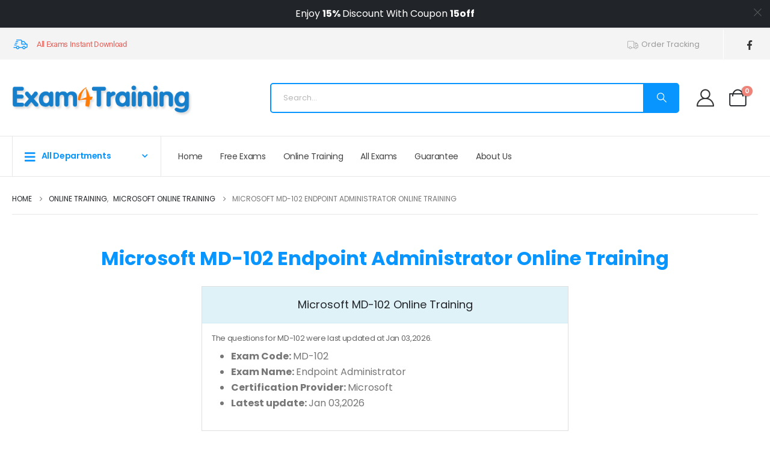

--- FILE ---
content_type: text/html; charset=UTF-8
request_url: https://www.exam4training.com/microsoft-md-102-endpoint-administrator-online-training/
body_size: 36009
content:
	<!DOCTYPE html>
	<html class=""  lang="en-US">
	<head>
		<meta http-equiv="X-UA-Compatible" content="IE=edge" />
		<meta http-equiv="Content-Type" content="text/html; charset=UTF-8" />
		<meta name="viewport" content="width=device-width, initial-scale=1, minimum-scale=1" />

		<link rel="profile" href="https://gmpg.org/xfn/11" />
		<link rel="pingback" href="https://www.exam4training.com/xmlrpc.php" />
		<meta name='robots' content='index, follow, max-image-preview:large, max-snippet:-1, max-video-preview:-1' />

	<!-- This site is optimized with the Yoast SEO plugin v26.6 - https://yoast.com/wordpress/plugins/seo/ -->
	<title>Microsoft MD-102 Endpoint Administrator Online Training - Exam4Training</title>
	<meta name="description" content="The following MD-102 free online test questions are collected from real test,you can practice to know the exam pattern and correct answers.If this MD-102 exam updated, we will share it to you,pls pay attention to our site." />
	<link rel="canonical" href="https://www.exam4training.com/microsoft-md-102-endpoint-administrator-online-training/" />
	<link rel="next" href="https://www.exam4training.com/microsoft-md-102-endpoint-administrator-online-training/2/" />
	<meta property="og:locale" content="en_US" />
	<meta property="og:type" content="article" />
	<meta property="og:title" content="Microsoft MD-102 Endpoint Administrator Online Training - Exam4Training" />
	<meta property="og:description" content="The following MD-102 free online test questions are collected from real test,you can practice to know the exam pattern and correct answers.If this MD-102 exam updated, we will share it to you,pls pay attention to our site." />
	<meta property="og:url" content="https://www.exam4training.com/microsoft-md-102-endpoint-administrator-online-training/" />
	<meta property="og:site_name" content="Exam4Training" />
	<meta property="article:published_time" content="2023-10-10T18:22:51+00:00" />
	<meta property="article:modified_time" content="2025-02-22T13:21:38+00:00" />
	<meta property="og:image" content="https://www.exam4training.com/wp-content/uploads/2025/02/image002-330.avif" />
	<meta name="author" content="exams" />
	<meta name="twitter:card" content="summary_large_image" />
	<meta name="twitter:label1" content="Written by" />
	<meta name="twitter:data1" content="exams" />
	<meta name="twitter:label2" content="Est. reading time" />
	<meta name="twitter:data2" content="167 minutes" />
	<script type="application/ld+json" class="yoast-schema-graph">{"@context":"https://schema.org","@graph":[{"@type":"Article","@id":"https://www.exam4training.com/microsoft-md-102-endpoint-administrator-online-training/#article","isPartOf":{"@id":"https://www.exam4training.com/microsoft-md-102-endpoint-administrator-online-training/"},"author":{"name":"exams","@id":"https://www.exam4training.com/#/schema/person/f8841589efb45ea38656112c0793c88e"},"headline":"Microsoft MD-102 Endpoint Administrator Online Training","datePublished":"2023-10-10T18:22:51+00:00","dateModified":"2025-02-22T13:21:38+00:00","mainEntityOfPage":{"@id":"https://www.exam4training.com/microsoft-md-102-endpoint-administrator-online-training/"},"wordCount":33860,"commentCount":0,"publisher":{"@id":"https://www.exam4training.com/#/schema/person/f8841589efb45ea38656112c0793c88e"},"image":{"@id":"https://www.exam4training.com/microsoft-md-102-endpoint-administrator-online-training/#primaryimage"},"thumbnailUrl":"https://www.exam4training.com/wp-content/uploads/2025/02/image002-330.avif","articleSection":["Microsoft Online Training"],"inLanguage":"en-US","potentialAction":[{"@type":"CommentAction","name":"Comment","target":["https://www.exam4training.com/microsoft-md-102-endpoint-administrator-online-training/#respond"]}]},{"@type":"WebPage","@id":"https://www.exam4training.com/microsoft-md-102-endpoint-administrator-online-training/","url":"https://www.exam4training.com/microsoft-md-102-endpoint-administrator-online-training/","name":"Microsoft MD-102 Endpoint Administrator Online Training - Exam4Training","isPartOf":{"@id":"https://www.exam4training.com/#website"},"primaryImageOfPage":{"@id":"https://www.exam4training.com/microsoft-md-102-endpoint-administrator-online-training/#primaryimage"},"image":{"@id":"https://www.exam4training.com/microsoft-md-102-endpoint-administrator-online-training/#primaryimage"},"thumbnailUrl":"https://www.exam4training.com/wp-content/uploads/2025/02/image002-330.avif","datePublished":"2023-10-10T18:22:51+00:00","dateModified":"2025-02-22T13:21:38+00:00","description":"The following MD-102 free online test questions are collected from real test,you can practice to know the exam pattern and correct answers.If this MD-102 exam updated, we will share it to you,pls pay attention to our site.","breadcrumb":{"@id":"https://www.exam4training.com/microsoft-md-102-endpoint-administrator-online-training/#breadcrumb"},"inLanguage":"en-US","potentialAction":[{"@type":"ReadAction","target":["https://www.exam4training.com/microsoft-md-102-endpoint-administrator-online-training/"]}]},{"@type":"ImageObject","inLanguage":"en-US","@id":"https://www.exam4training.com/microsoft-md-102-endpoint-administrator-online-training/#primaryimage","url":"https://www.exam4training.com/wp-content/uploads/2025/02/image002-330.avif","contentUrl":"https://www.exam4training.com/wp-content/uploads/2025/02/image002-330.avif","width":933,"height":143},{"@type":"BreadcrumbList","@id":"https://www.exam4training.com/microsoft-md-102-endpoint-administrator-online-training/#breadcrumb","itemListElement":[{"@type":"ListItem","position":1,"name":"Home","item":"https://www.exam4training.com/"},{"@type":"ListItem","position":2,"name":"Online Training","item":"https://www.exam4training.com/online-training/"},{"@type":"ListItem","position":3,"name":"Microsoft Online Training"}]},{"@type":"WebSite","@id":"https://www.exam4training.com/#website","url":"https://www.exam4training.com/","name":"Exam4Training","description":"","publisher":{"@id":"https://www.exam4training.com/#/schema/person/f8841589efb45ea38656112c0793c88e"},"potentialAction":[{"@type":"SearchAction","target":{"@type":"EntryPoint","urlTemplate":"https://www.exam4training.com/?s={search_term_string}"},"query-input":{"@type":"PropertyValueSpecification","valueRequired":true,"valueName":"search_term_string"}}],"inLanguage":"en-US"},{"@type":["Person","Organization"],"@id":"https://www.exam4training.com/#/schema/person/f8841589efb45ea38656112c0793c88e","name":"exams","image":{"@type":"ImageObject","inLanguage":"en-US","@id":"https://www.exam4training.com/#/schema/person/image/","url":"https://secure.gravatar.com/avatar/2136a6ba93efd9c4dc5b260fed4d09b33fb6a51a6692d76cbb5f217b6167481e?s=96&d=mm&r=g","contentUrl":"https://secure.gravatar.com/avatar/2136a6ba93efd9c4dc5b260fed4d09b33fb6a51a6692d76cbb5f217b6167481e?s=96&d=mm&r=g","caption":"exams"},"logo":{"@id":"https://www.exam4training.com/#/schema/person/image/"}}]}</script>
	<!-- / Yoast SEO plugin. -->


<link rel='dns-prefetch' href='//www.exam4training.com' />
<link rel='dns-prefetch' href='//www.google.com' />
<link rel='dns-prefetch' href='//www.googletagmanager.com' />
<link rel='dns-prefetch' href='//hcaptcha.com' />
<link rel="alternate" title="oEmbed (JSON)" type="application/json+oembed" href="https://www.exam4training.com/wp-json/oembed/1.0/embed?url=https%3A%2F%2Fwww.exam4training.com%2Fmicrosoft-md-102-endpoint-administrator-online-training%2F" />
<link rel="alternate" title="oEmbed (XML)" type="text/xml+oembed" href="https://www.exam4training.com/wp-json/oembed/1.0/embed?url=https%3A%2F%2Fwww.exam4training.com%2Fmicrosoft-md-102-endpoint-administrator-online-training%2F&#038;format=xml" />
		<link rel="shortcut icon" href="" type="image/x-icon" />
				<link rel="apple-touch-icon" href="" />
				<link rel="apple-touch-icon" sizes="120x120" href="" />
				<link rel="apple-touch-icon" sizes="76x76" href="" />
				<link rel="apple-touch-icon" sizes="152x152" href="" />
		<style id='wp-img-auto-sizes-contain-inline-css'>
img:is([sizes=auto i],[sizes^="auto," i]){contain-intrinsic-size:3000px 1500px}
/*# sourceURL=wp-img-auto-sizes-contain-inline-css */
</style>
<link rel='stylesheet' id='wc-points-and-rewards-blocks-integration-css' href='https://www.exam4training.com/wp-content/plugins/woocommerce-points-and-rewards/build/style-index.css' media='all' />
<link rel='stylesheet' id='wp-block-library-css' href='https://www.exam4training.com/wp-includes/css/dist/block-library/style.min.css' media='all' />
<style id='wp-block-library-theme-inline-css'>
.wp-block-audio :where(figcaption){color:#555;font-size:13px;text-align:center}.is-dark-theme .wp-block-audio :where(figcaption){color:#ffffffa6}.wp-block-audio{margin:0 0 1em}.wp-block-code{border:1px solid #ccc;border-radius:4px;font-family:Menlo,Consolas,monaco,monospace;padding:.8em 1em}.wp-block-embed :where(figcaption){color:#555;font-size:13px;text-align:center}.is-dark-theme .wp-block-embed :where(figcaption){color:#ffffffa6}.wp-block-embed{margin:0 0 1em}.blocks-gallery-caption{color:#555;font-size:13px;text-align:center}.is-dark-theme .blocks-gallery-caption{color:#ffffffa6}:root :where(.wp-block-image figcaption){color:#555;font-size:13px;text-align:center}.is-dark-theme :root :where(.wp-block-image figcaption){color:#ffffffa6}.wp-block-image{margin:0 0 1em}.wp-block-pullquote{border-bottom:4px solid;border-top:4px solid;color:currentColor;margin-bottom:1.75em}.wp-block-pullquote :where(cite),.wp-block-pullquote :where(footer),.wp-block-pullquote__citation{color:currentColor;font-size:.8125em;font-style:normal;text-transform:uppercase}.wp-block-quote{border-left:.25em solid;margin:0 0 1.75em;padding-left:1em}.wp-block-quote cite,.wp-block-quote footer{color:currentColor;font-size:.8125em;font-style:normal;position:relative}.wp-block-quote:where(.has-text-align-right){border-left:none;border-right:.25em solid;padding-left:0;padding-right:1em}.wp-block-quote:where(.has-text-align-center){border:none;padding-left:0}.wp-block-quote.is-large,.wp-block-quote.is-style-large,.wp-block-quote:where(.is-style-plain){border:none}.wp-block-search .wp-block-search__label{font-weight:700}.wp-block-search__button{border:1px solid #ccc;padding:.375em .625em}:where(.wp-block-group.has-background){padding:1.25em 2.375em}.wp-block-separator.has-css-opacity{opacity:.4}.wp-block-separator{border:none;border-bottom:2px solid;margin-left:auto;margin-right:auto}.wp-block-separator.has-alpha-channel-opacity{opacity:1}.wp-block-separator:not(.is-style-wide):not(.is-style-dots){width:100px}.wp-block-separator.has-background:not(.is-style-dots){border-bottom:none;height:1px}.wp-block-separator.has-background:not(.is-style-wide):not(.is-style-dots){height:2px}.wp-block-table{margin:0 0 1em}.wp-block-table td,.wp-block-table th{word-break:normal}.wp-block-table :where(figcaption){color:#555;font-size:13px;text-align:center}.is-dark-theme .wp-block-table :where(figcaption){color:#ffffffa6}.wp-block-video :where(figcaption){color:#555;font-size:13px;text-align:center}.is-dark-theme .wp-block-video :where(figcaption){color:#ffffffa6}.wp-block-video{margin:0 0 1em}:root :where(.wp-block-template-part.has-background){margin-bottom:0;margin-top:0;padding:1.25em 2.375em}
/*# sourceURL=/wp-includes/css/dist/block-library/theme.min.css */
</style>
<style id='classic-theme-styles-inline-css'>
/*! This file is auto-generated */
.wp-block-button__link{color:#fff;background-color:#32373c;border-radius:9999px;box-shadow:none;text-decoration:none;padding:calc(.667em + 2px) calc(1.333em + 2px);font-size:1.125em}.wp-block-file__button{background:#32373c;color:#fff;text-decoration:none}
/*# sourceURL=/wp-includes/css/classic-themes.min.css */
</style>
<style id='global-styles-inline-css'>
:root{--wp--preset--aspect-ratio--square: 1;--wp--preset--aspect-ratio--4-3: 4/3;--wp--preset--aspect-ratio--3-4: 3/4;--wp--preset--aspect-ratio--3-2: 3/2;--wp--preset--aspect-ratio--2-3: 2/3;--wp--preset--aspect-ratio--16-9: 16/9;--wp--preset--aspect-ratio--9-16: 9/16;--wp--preset--color--black: #000000;--wp--preset--color--cyan-bluish-gray: #abb8c3;--wp--preset--color--white: #ffffff;--wp--preset--color--pale-pink: #f78da7;--wp--preset--color--vivid-red: #cf2e2e;--wp--preset--color--luminous-vivid-orange: #ff6900;--wp--preset--color--luminous-vivid-amber: #fcb900;--wp--preset--color--light-green-cyan: #7bdcb5;--wp--preset--color--vivid-green-cyan: #00d084;--wp--preset--color--pale-cyan-blue: #8ed1fc;--wp--preset--color--vivid-cyan-blue: #0693e3;--wp--preset--color--vivid-purple: #9b51e0;--wp--preset--color--primary: var(--porto-primary-color);--wp--preset--color--secondary: var(--porto-secondary-color);--wp--preset--color--tertiary: var(--porto-tertiary-color);--wp--preset--color--quaternary: var(--porto-quaternary-color);--wp--preset--color--dark: var(--porto-dark-color);--wp--preset--color--light: var(--porto-light-color);--wp--preset--color--primary-hover: var(--porto-primary-light-5);--wp--preset--gradient--vivid-cyan-blue-to-vivid-purple: linear-gradient(135deg,rgb(6,147,227) 0%,rgb(155,81,224) 100%);--wp--preset--gradient--light-green-cyan-to-vivid-green-cyan: linear-gradient(135deg,rgb(122,220,180) 0%,rgb(0,208,130) 100%);--wp--preset--gradient--luminous-vivid-amber-to-luminous-vivid-orange: linear-gradient(135deg,rgb(252,185,0) 0%,rgb(255,105,0) 100%);--wp--preset--gradient--luminous-vivid-orange-to-vivid-red: linear-gradient(135deg,rgb(255,105,0) 0%,rgb(207,46,46) 100%);--wp--preset--gradient--very-light-gray-to-cyan-bluish-gray: linear-gradient(135deg,rgb(238,238,238) 0%,rgb(169,184,195) 100%);--wp--preset--gradient--cool-to-warm-spectrum: linear-gradient(135deg,rgb(74,234,220) 0%,rgb(151,120,209) 20%,rgb(207,42,186) 40%,rgb(238,44,130) 60%,rgb(251,105,98) 80%,rgb(254,248,76) 100%);--wp--preset--gradient--blush-light-purple: linear-gradient(135deg,rgb(255,206,236) 0%,rgb(152,150,240) 100%);--wp--preset--gradient--blush-bordeaux: linear-gradient(135deg,rgb(254,205,165) 0%,rgb(254,45,45) 50%,rgb(107,0,62) 100%);--wp--preset--gradient--luminous-dusk: linear-gradient(135deg,rgb(255,203,112) 0%,rgb(199,81,192) 50%,rgb(65,88,208) 100%);--wp--preset--gradient--pale-ocean: linear-gradient(135deg,rgb(255,245,203) 0%,rgb(182,227,212) 50%,rgb(51,167,181) 100%);--wp--preset--gradient--electric-grass: linear-gradient(135deg,rgb(202,248,128) 0%,rgb(113,206,126) 100%);--wp--preset--gradient--midnight: linear-gradient(135deg,rgb(2,3,129) 0%,rgb(40,116,252) 100%);--wp--preset--font-size--small: 13px;--wp--preset--font-size--medium: 20px;--wp--preset--font-size--large: 36px;--wp--preset--font-size--x-large: 42px;--wp--preset--spacing--20: 0.44rem;--wp--preset--spacing--30: 0.67rem;--wp--preset--spacing--40: 1rem;--wp--preset--spacing--50: 1.5rem;--wp--preset--spacing--60: 2.25rem;--wp--preset--spacing--70: 3.38rem;--wp--preset--spacing--80: 5.06rem;--wp--preset--shadow--natural: 6px 6px 9px rgba(0, 0, 0, 0.2);--wp--preset--shadow--deep: 12px 12px 50px rgba(0, 0, 0, 0.4);--wp--preset--shadow--sharp: 6px 6px 0px rgba(0, 0, 0, 0.2);--wp--preset--shadow--outlined: 6px 6px 0px -3px rgb(255, 255, 255), 6px 6px rgb(0, 0, 0);--wp--preset--shadow--crisp: 6px 6px 0px rgb(0, 0, 0);}:where(.is-layout-flex){gap: 0.5em;}:where(.is-layout-grid){gap: 0.5em;}body .is-layout-flex{display: flex;}.is-layout-flex{flex-wrap: wrap;align-items: center;}.is-layout-flex > :is(*, div){margin: 0;}body .is-layout-grid{display: grid;}.is-layout-grid > :is(*, div){margin: 0;}:where(.wp-block-columns.is-layout-flex){gap: 2em;}:where(.wp-block-columns.is-layout-grid){gap: 2em;}:where(.wp-block-post-template.is-layout-flex){gap: 1.25em;}:where(.wp-block-post-template.is-layout-grid){gap: 1.25em;}.has-black-color{color: var(--wp--preset--color--black) !important;}.has-cyan-bluish-gray-color{color: var(--wp--preset--color--cyan-bluish-gray) !important;}.has-white-color{color: var(--wp--preset--color--white) !important;}.has-pale-pink-color{color: var(--wp--preset--color--pale-pink) !important;}.has-vivid-red-color{color: var(--wp--preset--color--vivid-red) !important;}.has-luminous-vivid-orange-color{color: var(--wp--preset--color--luminous-vivid-orange) !important;}.has-luminous-vivid-amber-color{color: var(--wp--preset--color--luminous-vivid-amber) !important;}.has-light-green-cyan-color{color: var(--wp--preset--color--light-green-cyan) !important;}.has-vivid-green-cyan-color{color: var(--wp--preset--color--vivid-green-cyan) !important;}.has-pale-cyan-blue-color{color: var(--wp--preset--color--pale-cyan-blue) !important;}.has-vivid-cyan-blue-color{color: var(--wp--preset--color--vivid-cyan-blue) !important;}.has-vivid-purple-color{color: var(--wp--preset--color--vivid-purple) !important;}.has-black-background-color{background-color: var(--wp--preset--color--black) !important;}.has-cyan-bluish-gray-background-color{background-color: var(--wp--preset--color--cyan-bluish-gray) !important;}.has-white-background-color{background-color: var(--wp--preset--color--white) !important;}.has-pale-pink-background-color{background-color: var(--wp--preset--color--pale-pink) !important;}.has-vivid-red-background-color{background-color: var(--wp--preset--color--vivid-red) !important;}.has-luminous-vivid-orange-background-color{background-color: var(--wp--preset--color--luminous-vivid-orange) !important;}.has-luminous-vivid-amber-background-color{background-color: var(--wp--preset--color--luminous-vivid-amber) !important;}.has-light-green-cyan-background-color{background-color: var(--wp--preset--color--light-green-cyan) !important;}.has-vivid-green-cyan-background-color{background-color: var(--wp--preset--color--vivid-green-cyan) !important;}.has-pale-cyan-blue-background-color{background-color: var(--wp--preset--color--pale-cyan-blue) !important;}.has-vivid-cyan-blue-background-color{background-color: var(--wp--preset--color--vivid-cyan-blue) !important;}.has-vivid-purple-background-color{background-color: var(--wp--preset--color--vivid-purple) !important;}.has-black-border-color{border-color: var(--wp--preset--color--black) !important;}.has-cyan-bluish-gray-border-color{border-color: var(--wp--preset--color--cyan-bluish-gray) !important;}.has-white-border-color{border-color: var(--wp--preset--color--white) !important;}.has-pale-pink-border-color{border-color: var(--wp--preset--color--pale-pink) !important;}.has-vivid-red-border-color{border-color: var(--wp--preset--color--vivid-red) !important;}.has-luminous-vivid-orange-border-color{border-color: var(--wp--preset--color--luminous-vivid-orange) !important;}.has-luminous-vivid-amber-border-color{border-color: var(--wp--preset--color--luminous-vivid-amber) !important;}.has-light-green-cyan-border-color{border-color: var(--wp--preset--color--light-green-cyan) !important;}.has-vivid-green-cyan-border-color{border-color: var(--wp--preset--color--vivid-green-cyan) !important;}.has-pale-cyan-blue-border-color{border-color: var(--wp--preset--color--pale-cyan-blue) !important;}.has-vivid-cyan-blue-border-color{border-color: var(--wp--preset--color--vivid-cyan-blue) !important;}.has-vivid-purple-border-color{border-color: var(--wp--preset--color--vivid-purple) !important;}.has-vivid-cyan-blue-to-vivid-purple-gradient-background{background: var(--wp--preset--gradient--vivid-cyan-blue-to-vivid-purple) !important;}.has-light-green-cyan-to-vivid-green-cyan-gradient-background{background: var(--wp--preset--gradient--light-green-cyan-to-vivid-green-cyan) !important;}.has-luminous-vivid-amber-to-luminous-vivid-orange-gradient-background{background: var(--wp--preset--gradient--luminous-vivid-amber-to-luminous-vivid-orange) !important;}.has-luminous-vivid-orange-to-vivid-red-gradient-background{background: var(--wp--preset--gradient--luminous-vivid-orange-to-vivid-red) !important;}.has-very-light-gray-to-cyan-bluish-gray-gradient-background{background: var(--wp--preset--gradient--very-light-gray-to-cyan-bluish-gray) !important;}.has-cool-to-warm-spectrum-gradient-background{background: var(--wp--preset--gradient--cool-to-warm-spectrum) !important;}.has-blush-light-purple-gradient-background{background: var(--wp--preset--gradient--blush-light-purple) !important;}.has-blush-bordeaux-gradient-background{background: var(--wp--preset--gradient--blush-bordeaux) !important;}.has-luminous-dusk-gradient-background{background: var(--wp--preset--gradient--luminous-dusk) !important;}.has-pale-ocean-gradient-background{background: var(--wp--preset--gradient--pale-ocean) !important;}.has-electric-grass-gradient-background{background: var(--wp--preset--gradient--electric-grass) !important;}.has-midnight-gradient-background{background: var(--wp--preset--gradient--midnight) !important;}.has-small-font-size{font-size: var(--wp--preset--font-size--small) !important;}.has-medium-font-size{font-size: var(--wp--preset--font-size--medium) !important;}.has-large-font-size{font-size: var(--wp--preset--font-size--large) !important;}.has-x-large-font-size{font-size: var(--wp--preset--font-size--x-large) !important;}
:where(.wp-block-post-template.is-layout-flex){gap: 1.25em;}:where(.wp-block-post-template.is-layout-grid){gap: 1.25em;}
:where(.wp-block-term-template.is-layout-flex){gap: 1.25em;}:where(.wp-block-term-template.is-layout-grid){gap: 1.25em;}
:where(.wp-block-columns.is-layout-flex){gap: 2em;}:where(.wp-block-columns.is-layout-grid){gap: 2em;}
:root :where(.wp-block-pullquote){font-size: 1.5em;line-height: 1.6;}
/*# sourceURL=global-styles-inline-css */
</style>
<style id='woocommerce-inline-inline-css'>
.woocommerce form .form-row .required { visibility: visible; }
/*# sourceURL=woocommerce-inline-inline-css */
</style>
<link rel='stylesheet' id='airwallex-css-css' href='https://www.exam4training.com/wp-content/plugins/airwallex-online-payments-gateway/assets/css/airwallex-checkout.css' media='all' />
<link rel='stylesheet' id='wpdiscuz-frontend-css-css' href='https://www.exam4training.com/wp-content/plugins/wpdiscuz/themes/default/style.css' media='all' />
<style id='wpdiscuz-frontend-css-inline-css'>
 #wpdcom .wpd-blog-administrator .wpd-comment-label{color:#ffffff;background-color:#00B38F;border:none}#wpdcom .wpd-blog-administrator .wpd-comment-author, #wpdcom .wpd-blog-administrator .wpd-comment-author a{color:#00B38F}#wpdcom.wpd-layout-1 .wpd-comment .wpd-blog-administrator .wpd-avatar img{border-color:#00B38F}#wpdcom.wpd-layout-2 .wpd-comment.wpd-reply .wpd-comment-wrap.wpd-blog-administrator{border-left:3px solid #00B38F}#wpdcom.wpd-layout-2 .wpd-comment .wpd-blog-administrator .wpd-avatar img{border-bottom-color:#00B38F}#wpdcom.wpd-layout-3 .wpd-blog-administrator .wpd-comment-subheader{border-top:1px dashed #00B38F}#wpdcom.wpd-layout-3 .wpd-reply .wpd-blog-administrator .wpd-comment-right{border-left:1px solid #00B38F}#wpdcom .wpd-blog-editor .wpd-comment-label{color:#ffffff;background-color:#00B38F;border:none}#wpdcom .wpd-blog-editor .wpd-comment-author, #wpdcom .wpd-blog-editor .wpd-comment-author a{color:#00B38F}#wpdcom.wpd-layout-1 .wpd-comment .wpd-blog-editor .wpd-avatar img{border-color:#00B38F}#wpdcom.wpd-layout-2 .wpd-comment.wpd-reply .wpd-comment-wrap.wpd-blog-editor{border-left:3px solid #00B38F}#wpdcom.wpd-layout-2 .wpd-comment .wpd-blog-editor .wpd-avatar img{border-bottom-color:#00B38F}#wpdcom.wpd-layout-3 .wpd-blog-editor .wpd-comment-subheader{border-top:1px dashed #00B38F}#wpdcom.wpd-layout-3 .wpd-reply .wpd-blog-editor .wpd-comment-right{border-left:1px solid #00B38F}#wpdcom .wpd-blog-author .wpd-comment-label{color:#ffffff;background-color:#00B38F;border:none}#wpdcom .wpd-blog-author .wpd-comment-author, #wpdcom .wpd-blog-author .wpd-comment-author a{color:#00B38F}#wpdcom.wpd-layout-1 .wpd-comment .wpd-blog-author .wpd-avatar img{border-color:#00B38F}#wpdcom.wpd-layout-2 .wpd-comment .wpd-blog-author .wpd-avatar img{border-bottom-color:#00B38F}#wpdcom.wpd-layout-3 .wpd-blog-author .wpd-comment-subheader{border-top:1px dashed #00B38F}#wpdcom.wpd-layout-3 .wpd-reply .wpd-blog-author .wpd-comment-right{border-left:1px solid #00B38F}#wpdcom .wpd-blog-contributor .wpd-comment-label{color:#ffffff;background-color:#00B38F;border:none}#wpdcom .wpd-blog-contributor .wpd-comment-author, #wpdcom .wpd-blog-contributor .wpd-comment-author a{color:#00B38F}#wpdcom.wpd-layout-1 .wpd-comment .wpd-blog-contributor .wpd-avatar img{border-color:#00B38F}#wpdcom.wpd-layout-2 .wpd-comment .wpd-blog-contributor .wpd-avatar img{border-bottom-color:#00B38F}#wpdcom.wpd-layout-3 .wpd-blog-contributor .wpd-comment-subheader{border-top:1px dashed #00B38F}#wpdcom.wpd-layout-3 .wpd-reply .wpd-blog-contributor .wpd-comment-right{border-left:1px solid #00B38F}#wpdcom .wpd-blog-subscriber .wpd-comment-label{color:#ffffff;background-color:#00B38F;border:none}#wpdcom .wpd-blog-subscriber .wpd-comment-author, #wpdcom .wpd-blog-subscriber .wpd-comment-author a{color:#00B38F}#wpdcom.wpd-layout-2 .wpd-comment .wpd-blog-subscriber .wpd-avatar img{border-bottom-color:#00B38F}#wpdcom.wpd-layout-3 .wpd-blog-subscriber .wpd-comment-subheader{border-top:1px dashed #00B38F}#wpdcom .wpd-blog-student .wpd-comment-label{color:#ffffff;background-color:#00B38F;border:none}#wpdcom .wpd-blog-student .wpd-comment-author, #wpdcom .wpd-blog-student .wpd-comment-author a{color:#00B38F}#wpdcom.wpd-layout-1 .wpd-comment .wpd-blog-student .wpd-avatar img{border-color:#00B38F}#wpdcom.wpd-layout-2 .wpd-comment .wpd-blog-student .wpd-avatar img{border-bottom-color:#00B38F}#wpdcom.wpd-layout-3 .wpd-blog-student .wpd-comment-subheader{border-top:1px dashed #00B38F}#wpdcom.wpd-layout-3 .wpd-reply .wpd-blog-student .wpd-comment-right{border-left:1px solid #00B38F}#wpdcom .wpd-blog-manage_schema_options .wpd-comment-label{color:#ffffff;background-color:#00B38F;border:none}#wpdcom .wpd-blog-manage_schema_options .wpd-comment-author, #wpdcom .wpd-blog-manage_schema_options .wpd-comment-author a{color:#00B38F}#wpdcom.wpd-layout-1 .wpd-comment .wpd-blog-manage_schema_options .wpd-avatar img{border-color:#00B38F}#wpdcom.wpd-layout-2 .wpd-comment .wpd-blog-manage_schema_options .wpd-avatar img{border-bottom-color:#00B38F}#wpdcom.wpd-layout-3 .wpd-blog-manage_schema_options .wpd-comment-subheader{border-top:1px dashed #00B38F}#wpdcom.wpd-layout-3 .wpd-reply .wpd-blog-manage_schema_options .wpd-comment-right{border-left:1px solid #00B38F}#wpdcom .wpd-blog-customer .wpd-comment-label{color:#ffffff;background-color:#00B38F;border:none}#wpdcom .wpd-blog-customer .wpd-comment-author, #wpdcom .wpd-blog-customer .wpd-comment-author a{color:#00B38F}#wpdcom.wpd-layout-1 .wpd-comment .wpd-blog-customer .wpd-avatar img{border-color:#00B38F}#wpdcom.wpd-layout-2 .wpd-comment .wpd-blog-customer .wpd-avatar img{border-bottom-color:#00B38F}#wpdcom.wpd-layout-3 .wpd-blog-customer .wpd-comment-subheader{border-top:1px dashed #00B38F}#wpdcom.wpd-layout-3 .wpd-reply .wpd-blog-customer .wpd-comment-right{border-left:1px solid #00B38F}#wpdcom .wpd-blog-shop_manager .wpd-comment-label{color:#ffffff;background-color:#00B38F;border:none}#wpdcom .wpd-blog-shop_manager .wpd-comment-author, #wpdcom .wpd-blog-shop_manager .wpd-comment-author a{color:#00B38F}#wpdcom.wpd-layout-1 .wpd-comment .wpd-blog-shop_manager .wpd-avatar img{border-color:#00B38F}#wpdcom.wpd-layout-2 .wpd-comment .wpd-blog-shop_manager .wpd-avatar img{border-bottom-color:#00B38F}#wpdcom.wpd-layout-3 .wpd-blog-shop_manager .wpd-comment-subheader{border-top:1px dashed #00B38F}#wpdcom.wpd-layout-3 .wpd-reply .wpd-blog-shop_manager .wpd-comment-right{border-left:1px solid #00B38F}#wpdcom .wpd-blog-wpseo_manager .wpd-comment-label{color:#ffffff;background-color:#00B38F;border:none}#wpdcom .wpd-blog-wpseo_manager .wpd-comment-author, #wpdcom .wpd-blog-wpseo_manager .wpd-comment-author a{color:#00B38F}#wpdcom.wpd-layout-1 .wpd-comment .wpd-blog-wpseo_manager .wpd-avatar img{border-color:#00B38F}#wpdcom.wpd-layout-2 .wpd-comment .wpd-blog-wpseo_manager .wpd-avatar img{border-bottom-color:#00B38F}#wpdcom.wpd-layout-3 .wpd-blog-wpseo_manager .wpd-comment-subheader{border-top:1px dashed #00B38F}#wpdcom.wpd-layout-3 .wpd-reply .wpd-blog-wpseo_manager .wpd-comment-right{border-left:1px solid #00B38F}#wpdcom .wpd-blog-wpseo_editor .wpd-comment-label{color:#ffffff;background-color:#00B38F;border:none}#wpdcom .wpd-blog-wpseo_editor .wpd-comment-author, #wpdcom .wpd-blog-wpseo_editor .wpd-comment-author a{color:#00B38F}#wpdcom.wpd-layout-1 .wpd-comment .wpd-blog-wpseo_editor .wpd-avatar img{border-color:#00B38F}#wpdcom.wpd-layout-2 .wpd-comment .wpd-blog-wpseo_editor .wpd-avatar img{border-bottom-color:#00B38F}#wpdcom.wpd-layout-3 .wpd-blog-wpseo_editor .wpd-comment-subheader{border-top:1px dashed #00B38F}#wpdcom.wpd-layout-3 .wpd-reply .wpd-blog-wpseo_editor .wpd-comment-right{border-left:1px solid #00B38F}#wpdcom .wpd-blog-post_author .wpd-comment-label{color:#ffffff;background-color:#00B38F;border:none}#wpdcom .wpd-blog-post_author .wpd-comment-author, #wpdcom .wpd-blog-post_author .wpd-comment-author a{color:#00B38F}#wpdcom .wpd-blog-post_author .wpd-avatar img{border-color:#00B38F}#wpdcom.wpd-layout-1 .wpd-comment .wpd-blog-post_author .wpd-avatar img{border-color:#00B38F}#wpdcom.wpd-layout-2 .wpd-comment.wpd-reply .wpd-comment-wrap.wpd-blog-post_author{border-left:3px solid #00B38F}#wpdcom.wpd-layout-2 .wpd-comment .wpd-blog-post_author .wpd-avatar img{border-bottom-color:#00B38F}#wpdcom.wpd-layout-3 .wpd-blog-post_author .wpd-comment-subheader{border-top:1px dashed #00B38F}#wpdcom.wpd-layout-3 .wpd-reply .wpd-blog-post_author .wpd-comment-right{border-left:1px solid #00B38F}#wpdcom .wpd-blog-guest .wpd-comment-label{color:#ffffff;background-color:#00B38F;border:none}#wpdcom .wpd-blog-guest .wpd-comment-author, #wpdcom .wpd-blog-guest .wpd-comment-author a{color:#00B38F}#wpdcom.wpd-layout-3 .wpd-blog-guest .wpd-comment-subheader{border-top:1px dashed #00B38F}#comments, #respond, .comments-area, #wpdcom{}#wpdcom .ql-editor > *{color:#777777}#wpdcom .ql-editor::before{}#wpdcom .ql-toolbar{border:1px solid #DDDDDD;border-top:none}#wpdcom .ql-container{border:1px solid #DDDDDD;border-bottom:none}#wpdcom .wpd-form-row .wpdiscuz-item input[type="text"], #wpdcom .wpd-form-row .wpdiscuz-item input[type="email"], #wpdcom .wpd-form-row .wpdiscuz-item input[type="url"], #wpdcom .wpd-form-row .wpdiscuz-item input[type="color"], #wpdcom .wpd-form-row .wpdiscuz-item input[type="date"], #wpdcom .wpd-form-row .wpdiscuz-item input[type="datetime"], #wpdcom .wpd-form-row .wpdiscuz-item input[type="datetime-local"], #wpdcom .wpd-form-row .wpdiscuz-item input[type="month"], #wpdcom .wpd-form-row .wpdiscuz-item input[type="number"], #wpdcom .wpd-form-row .wpdiscuz-item input[type="time"], #wpdcom textarea, #wpdcom select{border:1px solid #DDDDDD;color:#777777}#wpdcom .wpd-form-row .wpdiscuz-item textarea{border:1px solid #DDDDDD}#wpdcom input::placeholder, #wpdcom textarea::placeholder, #wpdcom input::-moz-placeholder, #wpdcom textarea::-webkit-input-placeholder{}#wpdcom .wpd-comment-text{color:#777777}#wpdcom .wpd-thread-head .wpd-thread-info{border-bottom:2px solid #00B38F}#wpdcom .wpd-thread-head .wpd-thread-info.wpd-reviews-tab svg{fill:#00B38F}#wpdcom .wpd-thread-head .wpdiscuz-user-settings{border-bottom:2px solid #00B38F}#wpdcom .wpd-thread-head .wpdiscuz-user-settings:hover{color:#00B38F}#wpdcom .wpd-comment .wpd-follow-link:hover{color:#00B38F}#wpdcom .wpd-comment-status .wpd-sticky{color:#00B38F}#wpdcom .wpd-thread-filter .wpdf-active{color:#00B38F;border-bottom-color:#00B38F}#wpdcom .wpd-comment-info-bar{border:1px dashed #33c3a6;background:#e6f8f4}#wpdcom .wpd-comment-info-bar .wpd-current-view i{color:#00B38F}#wpdcom .wpd-filter-view-all:hover{background:#00B38F}#wpdcom .wpdiscuz-item .wpdiscuz-rating > label{color:#DDDDDD}#wpdcom .wpdiscuz-item .wpdiscuz-rating:not(:checked) > label:hover, .wpdiscuz-rating:not(:checked) > label:hover ~ label{}#wpdcom .wpdiscuz-item .wpdiscuz-rating > input ~ label:hover, #wpdcom .wpdiscuz-item .wpdiscuz-rating > input:not(:checked) ~ label:hover ~ label, #wpdcom .wpdiscuz-item .wpdiscuz-rating > input:not(:checked) ~ label:hover ~ label{color:#FFED85}#wpdcom .wpdiscuz-item .wpdiscuz-rating > input:checked ~ label:hover, #wpdcom .wpdiscuz-item .wpdiscuz-rating > input:checked ~ label:hover, #wpdcom .wpdiscuz-item .wpdiscuz-rating > label:hover ~ input:checked ~ label, #wpdcom .wpdiscuz-item .wpdiscuz-rating > input:checked + label:hover ~ label, #wpdcom .wpdiscuz-item .wpdiscuz-rating > input:checked ~ label:hover ~ label, .wpd-custom-field .wcf-active-star, #wpdcom .wpdiscuz-item .wpdiscuz-rating > input:checked ~ label{color:#FFD700}#wpd-post-rating .wpd-rating-wrap .wpd-rating-stars svg .wpd-star{fill:#DDDDDD}#wpd-post-rating .wpd-rating-wrap .wpd-rating-stars svg .wpd-active{fill:#FFD700}#wpd-post-rating .wpd-rating-wrap .wpd-rate-starts svg .wpd-star{fill:#DDDDDD}#wpd-post-rating .wpd-rating-wrap .wpd-rate-starts:hover svg .wpd-star{fill:#FFED85}#wpd-post-rating.wpd-not-rated .wpd-rating-wrap .wpd-rate-starts svg:hover ~ svg .wpd-star{fill:#DDDDDD}.wpdiscuz-post-rating-wrap .wpd-rating .wpd-rating-wrap .wpd-rating-stars svg .wpd-star{fill:#DDDDDD}.wpdiscuz-post-rating-wrap .wpd-rating .wpd-rating-wrap .wpd-rating-stars svg .wpd-active{fill:#FFD700}#wpdcom .wpd-comment .wpd-follow-active{color:#ff7a00}#wpdcom .page-numbers{color:#555;border:#555 1px solid}#wpdcom span.current{background:#555}#wpdcom.wpd-layout-1 .wpd-new-loaded-comment > .wpd-comment-wrap > .wpd-comment-right{background:#FFFAD6}#wpdcom.wpd-layout-2 .wpd-new-loaded-comment.wpd-comment > .wpd-comment-wrap > .wpd-comment-right{background:#FFFAD6}#wpdcom.wpd-layout-2 .wpd-new-loaded-comment.wpd-comment.wpd-reply > .wpd-comment-wrap > .wpd-comment-right{background:transparent}#wpdcom.wpd-layout-2 .wpd-new-loaded-comment.wpd-comment.wpd-reply > .wpd-comment-wrap{background:#FFFAD6}#wpdcom.wpd-layout-3 .wpd-new-loaded-comment.wpd-comment > .wpd-comment-wrap > .wpd-comment-right{background:#FFFAD6}#wpdcom .wpd-follow:hover i, #wpdcom .wpd-unfollow:hover i, #wpdcom .wpd-comment .wpd-follow-active:hover i{color:#00B38F}#wpdcom .wpdiscuz-readmore{cursor:pointer;color:#00B38F}.wpd-custom-field .wcf-pasiv-star, #wpcomm .wpdiscuz-item .wpdiscuz-rating > label{color:#DDDDDD}.wpd-wrapper .wpd-list-item.wpd-active{border-top:3px solid #00B38F}#wpdcom.wpd-layout-2 .wpd-comment.wpd-reply.wpd-unapproved-comment .wpd-comment-wrap{border-left:3px solid #FFFAD6}#wpdcom.wpd-layout-3 .wpd-comment.wpd-reply.wpd-unapproved-comment .wpd-comment-right{border-left:1px solid #FFFAD6}#wpdcom .wpd-prim-button{background-color:#07B290;color:#FFFFFF}#wpdcom .wpd_label__check i.wpdicon-on{color:#07B290;border:1px solid #83d9c8}#wpd-bubble-wrapper #wpd-bubble-all-comments-count{color:#1DB99A}#wpd-bubble-wrapper > div{background-color:#1DB99A}#wpd-bubble-wrapper > #wpd-bubble #wpd-bubble-add-message{background-color:#1DB99A}#wpd-bubble-wrapper > #wpd-bubble #wpd-bubble-add-message::before{border-left-color:#1DB99A;border-right-color:#1DB99A}#wpd-bubble-wrapper.wpd-right-corner > #wpd-bubble #wpd-bubble-add-message::before{border-left-color:#1DB99A;border-right-color:#1DB99A}.wpd-inline-icon-wrapper path.wpd-inline-icon-first{fill:#1DB99A}.wpd-inline-icon-count{background-color:#1DB99A}.wpd-inline-icon-count::before{border-right-color:#1DB99A}.wpd-inline-form-wrapper::before{border-bottom-color:#1DB99A}.wpd-inline-form-question{background-color:#1DB99A}.wpd-inline-form{background-color:#1DB99A}.wpd-last-inline-comments-wrapper{border-color:#1DB99A}.wpd-last-inline-comments-wrapper::before{border-bottom-color:#1DB99A}.wpd-last-inline-comments-wrapper .wpd-view-all-inline-comments{background:#1DB99A}.wpd-last-inline-comments-wrapper .wpd-view-all-inline-comments:hover,.wpd-last-inline-comments-wrapper .wpd-view-all-inline-comments:active,.wpd-last-inline-comments-wrapper .wpd-view-all-inline-comments:focus{background-color:#1DB99A}#wpdcom .ql-snow .ql-tooltip[data-mode="link"]::before{content:"Enter link:"}#wpdcom .ql-snow .ql-tooltip.ql-editing a.ql-action::after{content:"Save"}.comments-area{width:auto}
/*# sourceURL=wpdiscuz-frontend-css-inline-css */
</style>
<link rel='stylesheet' id='wpdiscuz-fa-css' href='https://www.exam4training.com/wp-content/plugins/wpdiscuz/assets/third-party/font-awesome-5.13.0/css/fa.min.css' media='all' />
<link rel='stylesheet' id='wpdiscuz-combo-css-css' href='https://www.exam4training.com/wp-content/plugins/wpdiscuz/assets/css/wpdiscuz-combo.min.css' media='all' />
<link rel='stylesheet' id='porto-fs-progress-bar-css' href='https://www.exam4training.com/wp-content/themes/porto/inc/lib/woocommerce-shipping-progress-bar/shipping-progress-bar.css' media='all' />
<link rel='stylesheet' id='porto-css-vars-css' href='https://www.exam4training.com/wp-content/uploads/porto_styles/theme_css_vars.css' media='all' />
<link rel='stylesheet' id='elementor-frontend-css' href='https://www.exam4training.com/wp-content/uploads/elementor/css/custom-frontend.min.css' media='all' />
<link rel='stylesheet' id='elementor-post-1093228-css' href='https://www.exam4training.com/wp-content/uploads/elementor/css/post-1093228.css' media='all' />
<link rel='stylesheet' id='bootstrap-css' href='https://www.exam4training.com/wp-content/uploads/porto_styles/bootstrap.css' media='all' />
<link rel='stylesheet' id='porto-plugins-css' href='https://www.exam4training.com/wp-content/themes/porto/css/plugins_optimized.css' media='all' />
<link rel='stylesheet' id='porto-theme-css' href='https://www.exam4training.com/wp-content/themes/porto/css/theme.css' media='all' />
<link rel='stylesheet' id='porto-widget-text-css' href='https://www.exam4training.com/wp-content/themes/porto/css/part/widget-text.css' media='all' />
<link rel='stylesheet' id='porto-blog-legacy-css' href='https://www.exam4training.com/wp-content/themes/porto/css/part/blog-legacy.css' media='all' />
<link rel='stylesheet' id='porto-side-menu-css' href='https://www.exam4training.com/wp-content/themes/porto/css/part/side-accordion.css' media='all' />
<link rel='stylesheet' id='porto-header-shop-css' href='https://www.exam4training.com/wp-content/themes/porto/css/part/header-shop.css' media='all' />
<link rel='stylesheet' id='porto-header-legacy-css' href='https://www.exam4training.com/wp-content/themes/porto/css/part/header-legacy.css' media='all' />
<link rel='stylesheet' id='porto-footer-legacy-css' href='https://www.exam4training.com/wp-content/themes/porto/css/part/footer-legacy.css' media='all' />
<link rel='stylesheet' id='porto-side-nav-panel-css' href='https://www.exam4training.com/wp-content/themes/porto/css/part/side-nav-panel.css' media='all' />
<link rel='stylesheet' id='porto-media-mobile-sidebar-css' href='https://www.exam4training.com/wp-content/themes/porto/css/part/media-mobile-sidebar.css' media='(max-width:991px)' />
<link rel='stylesheet' id='porto-shortcodes-css' href='https://www.exam4training.com/wp-content/uploads/porto_styles/shortcodes.css' media='all' />
<link rel='stylesheet' id='porto-theme-shop-css' href='https://www.exam4training.com/wp-content/themes/porto/css/theme_shop.css' media='all' />
<link rel='stylesheet' id='porto-shop-legacy-css' href='https://www.exam4training.com/wp-content/themes/porto/css/part/shop-legacy.css' media='all' />
<link rel='stylesheet' id='porto-theme-elementor-css' href='https://www.exam4training.com/wp-content/themes/porto/css/theme_elementor.css' media='all' />
<link rel='stylesheet' id='porto-dynamic-style-css' href='https://www.exam4training.com/wp-content/uploads/porto_styles/dynamic_style.css' media='all' />
<link rel='stylesheet' id='porto-type-builder-css' href='https://www.exam4training.com/wp-content/plugins/porto-functionality/builders/assets/type-builder.css' media='all' />
<link rel='stylesheet' id='porto-account-login-style-css' href='https://www.exam4training.com/wp-content/themes/porto/css/theme/shop/login-style/account-login.css' media='all' />
<link rel='stylesheet' id='porto-theme-woopage-css' href='https://www.exam4training.com/wp-content/themes/porto/css/theme/shop/other/woopage.css' media='all' />
<link rel='stylesheet' id='widget-icon-list-css' href='https://www.exam4training.com/wp-content/uploads/elementor/css/custom-widget-icon-list.min.css' media='all' />
<link rel='stylesheet' id='elementor-post-1093237-css' href='https://www.exam4training.com/wp-content/uploads/elementor/css/post-1093237.css' media='all' />
<link rel='stylesheet' id='widget-heading-css' href='https://www.exam4training.com/wp-content/plugins/elementor/assets/css/widget-heading.min.css' media='all' />
<link rel='stylesheet' id='widget-divider-css' href='https://www.exam4training.com/wp-content/plugins/elementor/assets/css/widget-divider.min.css' media='all' />
<link rel='stylesheet' id='elementor-post-1093331-css' href='https://www.exam4training.com/wp-content/uploads/elementor/css/post-1093331.css' media='all' />
<link rel='stylesheet' id='porto-style-css' href='https://www.exam4training.com/wp-content/themes/porto/style.css' media='all' />
<style id='porto-style-inline-css'>
.side-header-narrow-bar-logo{max-width:300px}#header,.sticky-header .header-main.sticky{border-top:3px solid #ededed}@media (min-width:992px){}@media (min-width:992px) and (max-width:1479px){.container{padding:0 20px}.container,.elementor-section.elementor-section-boxed > .elementor-container{max-width:1440px}}.home #main{background-color:#f4f4f4}.home .owl-carousel .porto-tb-item{margin-bottom:0}.custom-font .elementor-heading-title,.custom-font{font-family:'handlee'}.sale-text .elementor-heading-title{transform:rotateZ(2deg)}.custom-nav-style-1 .owl-carousel .owl-nav .owl-next,.custom-nav-style-1 .owl-carousel .owl-nav .owl-prev,.custom-nav-style-1 .elementor-swiper-button{width:40px;height:80px;font-size:24px;color:#4dae65 !important;background-color:#fff !important;border:1px solid #e9e9e9 !important;transition:background-color .3s,color .3s;border-radius:6px}.custom-nav-style-1 .owl-carousel .owl-nav button:hover{background-color:#4dae65 !important;border-color:#4dae65 !important;color:#fff !important}.custom-nav-style-1.owl-nav-pos .owl-carousel .owl-nav .owl-next{right:var(--custom-nav-pos)}.custom-nav-style-1.owl-nav-pos .owl-carousel .owl-nav .owl-prev{left:var(--custom-nav-pos)}.custom-nav-style-1.owl-nav-pos .owl-carousel .owl-nav{top:var(--custom-nav-top)}.has-box-shadow .products-container .owl-stage-outer{padding:0 20px;margin:0 -20px}.product .porto-tb-wishlist i{display:none}.intro-carousel.owl-carousel .owl-nav{left:50%;transform:translateX(-50%)}.intro-carousel.owl-carousel.nav-pos-inside .owl-nav .owl-prev{left:0}.intro-carousel.owl-carousel.nav-pos-inside .owl-nav .owl-next{right:0}.product-filter{align-items:center}.product-filter li a{padding:8px 21px;box-shadow:0 0 0 1px #e9e9e9;border-radius:4px}.product-filter li.active a,.product-filter li:hover a{box-shadow:0 0 0 2px #4dae65;padding-top:7px;padding-bottom:7px}.product .product-image .labels > *{border-radius:0}.page-top .container.hide-title::after{content:'';display:block;border-bottom:1px solid #e7e7e7;margin-top:12px}.grid-products .product{margin-bottom:10px}.woo-page-header{border-top:1px solid #e7e7e7}.custom-nav-style-1.owl-nav-pos .owl-carousel{--custom-nav-pos:0;--custom-nav-top:50%}@media ( min-width:768px ){.has-box-shadow .owl-carousel .owl-stage-outer::before,.has-box-shadow .owl-carousel .owl-stage-outer::after{content:'';position:absolute;top:0;height:100%;box-shadow:0 0 100px 140px rgb(255,255,255,0.6)}.has-box-shadow .owl-carousel .owl-stage-outer::before{left:0;z-index:2}.has-box-shadow .owl-carousel .owl-stage-outer::after{right:0}}.custom-nav-style-1.owl-nav-pos.category-slider .owl-carousel{--custom-nav-pos:-20px}.custom-nav-style-1.owl-nav-pos .products-container{--custom-nav-pos:-55px;--custom-nav-top:32%}.custom-nav-style-1.owl-nav-pos .porto-gallery{--custom-nav-pos:-45px}.sidebar-menu .popup::before{content:none}#main-toggle-menu .sidebar-menu .menu-item .popup{top:-7px;box-shadow:none;border:1px solid #e7e7e7}.menu-block>a{display:none !important}.sidebar-menu .wide li.sub li.menu-item>ul.sub-menu{padding-left:0}#menu-main-menu .inner>.sub-menu{flex-wrap:wrap}#header .menu-section-dark.wide.menu-item li.side-menu-sub-title > a{color:#fff !important}.sidebar-menu .menu-section-dark.wide li.sub li.menu-item > a{color:#bcbdbd}.sidebar-menu li.side-menu-sub-title:not(:first-child){margin-top:35px}.menu-item.sub > a > i{display:block;font-size:3.5rem !important;color:#ccc}.menu-item.sub > a > i:before{margin:1.5rem 0 2.2rem}#menu-main-menu > li:nth-child(2) .popup li > a,#menu-main-menu > li:nth-child(3) .popup li > a{margin-left:-8px}@media ( min-width:992px ){.d-menu-lg-none > a{display:none !important}}@media (max-width:991px){.d-menu-lg-none{margin-bottom:0 !important}}.green{color:green;font-weight:700}.answer_view{color:#fff;background-color:#0896FE;border-radius:5px;font-size:16px}.exam_answer{background-color:#fdfdfd;padding:0 10px;border:1px #0896fe dashed}.archive-products{border:1px solid #e7e7e7;padding:15px;border-radius:10px}.term-description{margin-bottom:15px;border:1px solid #e7e7e7;padding:15px;border-radius:10px}ul.products{list-style-type:none;margin:0}ul.products > li{margin:0;line-height:20px;font-size:16px;padding:15px}.single-product .variations .label{line-height:45px}ul.products > li:first-child{background-color:#FFF}ul#menu-login > li{font-size:14px}.xoo-cp-close{color:#FFF !important}.filter-item{padding:8px !important;font-size:16px !important}.post-navigation{border-color:#eaeaeb;border-top-style:solid;border-top-width:.07143em;border-bottom-style:solid;border-bottom-width:.07143em;padding-top:1.01429em;padding-bottom:1.01429em;margin-top:1.78571em;margin-bottom:1.78571em;overflow:hidden}.paging-navigation .nav-links,.post-navigation .nav-links{text-align:center}.comment-navigation .nav-links a,.paging-navigation .nav-links a,.post-navigation .nav-links a{color:#0896fe;text-transform:capitalize}.comment-navigation .nav-links a:hover,.paging-navigation .nav-links a:hover,.post-navigation .nav-links a:hover{color:#0896fe}.paging-navigation .nav-previous,.post-navigation .nav-previous{float:left;position:relative}@media (max-width:768px){.resp .comment-navigation .nav-previous,.resp.paging-navigation .nav-previous,.resp.post-navigation .nav-previous{float:none;margin-bottom:1.78571em;width:100%}}.post-navigation .nav-next{float:right;position:relative}@media (max-width:768px){.resp .comment-navigation .nav-next,.resp.paging-navigation .nav-next,.resp.post-navigation .nav-next{float:none;width:100%}}.question-list div{max-height:800px;overflow-y:auto;overflow-x:hidden;padding:10px 10px 0 10px;box-shadow:0 20px 80px rgba(0,0,0,.09)}.question-list ::-webkit-scrollbar{width:8px}.question-list ::-webkit-scrollbar-track{background-color:#DDD;-webkit-border-radius:1em;-moz-border-radius:1em;border-radius:.5em}.question-list ::-webkit-scrollbar-thumb{background-color:#AAA;-webkit-border-radius:1em;-moz-border-radius:1em;border-radius:.5em}.question-list ul{width:100%}.question-list a:visited{color:#cccccc}.question-list a:hover{font-weight:bold}.question-list ul li{width:100%;border-bottom:1px #cccccc solid !important;line-height:40px}.question-list a{color:#0896fe;text-decoration:none;transition:0.3s}.exam-question-card{margin-bottom:20px}.correct-choice{border:solid 1px lightgreen;border-radius:5px;padding:3px 0 3px 20px;margin-left:-20px}.question-choices-container ul{list-style:none}.question-answer{padding:5px;border-radius:5px;border:1px solid #CCC;display:none}.exam_info{margin-bottom:10px !important}.exam_info span{font-weight:800}.main-content h2{margin-bottom:10px}
/*# sourceURL=porto-style-inline-css */
</style>
<link rel='stylesheet' id='styles-child-css' href='https://www.exam4training.com/wp-content/themes/porto-child/style.css' media='all' />
<link rel='stylesheet' id='elementor-gf-local-roboto-css' href='https://www.exam4training.com/wp-content/uploads/elementor/google-fonts/css/roboto.css' media='all' />
<link rel='stylesheet' id='elementor-gf-local-robotoslab-css' href='https://www.exam4training.com/wp-content/uploads/elementor/google-fonts/css/robotoslab.css' media='all' />
<script src="https://www.exam4training.com/wp-includes/js/jquery/jquery.min.js" id="jquery-core-js" type="e4550f5cd0b4fd97773ac8fb-text/javascript"></script>
<script src="https://www.exam4training.com/wp-includes/js/jquery/jquery-migrate.min.js" id="jquery-migrate-js" type="e4550f5cd0b4fd97773ac8fb-text/javascript"></script>
<script src="https://www.exam4training.com/wp-content/plugins/woocommerce/assets/js/jquery-blockui/jquery.blockUI.min.js" id="wc-jquery-blockui-js" defer data-wp-strategy="defer" type="e4550f5cd0b4fd97773ac8fb-text/javascript"></script>
<script id="wc-add-to-cart-js-extra" type="e4550f5cd0b4fd97773ac8fb-text/javascript">
var wc_add_to_cart_params = {"ajax_url":"/wp-admin/admin-ajax.php","wc_ajax_url":"/?wc-ajax=%%endpoint%%","i18n_view_cart":"View cart","cart_url":"https://www.exam4training.com/cart/","is_cart":"","cart_redirect_after_add":"yes"};
//# sourceURL=wc-add-to-cart-js-extra
</script>
<script src="https://www.exam4training.com/wp-content/plugins/woocommerce/assets/js/frontend/add-to-cart.min.js" id="wc-add-to-cart-js" defer data-wp-strategy="defer" type="e4550f5cd0b4fd97773ac8fb-text/javascript"></script>
<script src="https://www.exam4training.com/wp-content/plugins/woocommerce/assets/js/js-cookie/js.cookie.min.js" id="wc-js-cookie-js" defer data-wp-strategy="defer" type="e4550f5cd0b4fd97773ac8fb-text/javascript"></script>
<script id="woocommerce-js-extra" type="e4550f5cd0b4fd97773ac8fb-text/javascript">
var woocommerce_params = {"ajax_url":"/wp-admin/admin-ajax.php","wc_ajax_url":"/?wc-ajax=%%endpoint%%","i18n_password_show":"Show password","i18n_password_hide":"Hide password"};
//# sourceURL=woocommerce-js-extra
</script>
<script src="https://www.exam4training.com/wp-content/plugins/woocommerce/assets/js/frontend/woocommerce.min.js" id="woocommerce-js" defer data-wp-strategy="defer" type="e4550f5cd0b4fd97773ac8fb-text/javascript"></script>
<script id="wc-cart-fragments-js-extra" type="e4550f5cd0b4fd97773ac8fb-text/javascript">
var wc_cart_fragments_params = {"ajax_url":"/wp-admin/admin-ajax.php","wc_ajax_url":"/?wc-ajax=%%endpoint%%","cart_hash_key":"wc_cart_hash_f06f27aa484980d2e365c3826ad171e0","fragment_name":"wc_fragments_f06f27aa484980d2e365c3826ad171e0","request_timeout":"15000"};
//# sourceURL=wc-cart-fragments-js-extra
</script>
<script src="https://www.exam4training.com/wp-content/plugins/woocommerce/assets/js/frontend/cart-fragments.min.js" id="wc-cart-fragments-js" defer data-wp-strategy="defer" type="e4550f5cd0b4fd97773ac8fb-text/javascript"></script>

<!-- Google tag (gtag.js) snippet added by Site Kit -->
<!-- Google Analytics snippet added by Site Kit -->
<script src="https://www.googletagmanager.com/gtag/js?id=GT-NCGSF76" id="google_gtagjs-js" async type="e4550f5cd0b4fd97773ac8fb-text/javascript"></script>
<script id="google_gtagjs-js-after" type="e4550f5cd0b4fd97773ac8fb-text/javascript">
window.dataLayer = window.dataLayer || [];function gtag(){dataLayer.push(arguments);}
gtag("set","linker",{"domains":["www.exam4training.com"]});
gtag("js", new Date());
gtag("set", "developer_id.dZTNiMT", true);
gtag("config", "GT-NCGSF76", {"googlesitekit_post_type":"post","googlesitekit_post_categories":"Microsoft Online Training","googlesitekit_post_date":"20250214"});
//# sourceURL=google_gtagjs-js-after
</script>
<link rel="https://api.w.org/" href="https://www.exam4training.com/wp-json/" /><link rel="alternate" title="JSON" type="application/json" href="https://www.exam4training.com/wp-json/wp/v2/posts/1107075" /><link rel='shortlink' href='https://www.exam4training.com/?p=1107075' />
<meta name="generator" content="auto-sizes 1.7.0">
<meta name="generator" content="Site Kit by Google 1.168.0" /><meta name="generator" content="performance-lab 4.0.0; plugins: auto-sizes, embed-optimizer, image-prioritizer, speculation-rules, webp-uploads">
<meta name="generator" content="webp-uploads 2.6.0">
<style>
.h-captcha{position:relative;display:block;margin-bottom:2rem;padding:0;clear:both}.h-captcha[data-size="normal"]{width:302px;height:76px}.h-captcha[data-size="compact"]{width:158px;height:138px}.h-captcha[data-size="invisible"]{display:none}.h-captcha iframe{z-index:1}.h-captcha::before{content:"";display:block;position:absolute;top:0;left:0;background:url(https://www.exam4training.com/wp-content/plugins/hcaptcha-for-forms-and-more/assets/images/hcaptcha-div-logo.svg) no-repeat;border:1px solid #fff0;border-radius:4px;box-sizing:border-box}.h-captcha::after{content:"The hCaptcha loading is delayed until user interaction.";font-family:-apple-system,system-ui,BlinkMacSystemFont,"Segoe UI",Roboto,Oxygen,Ubuntu,"Helvetica Neue",Arial,sans-serif;font-size:10px;font-weight:500;position:absolute;top:0;bottom:0;left:0;right:0;box-sizing:border-box;color:#bf1722;opacity:0}.h-captcha:not(:has(iframe))::after{animation:hcap-msg-fade-in .3s ease forwards;animation-delay:2s}.h-captcha:has(iframe)::after{animation:none;opacity:0}@keyframes hcap-msg-fade-in{to{opacity:1}}.h-captcha[data-size="normal"]::before{width:302px;height:76px;background-position:93.8% 28%}.h-captcha[data-size="normal"]::after{width:302px;height:76px;display:flex;flex-wrap:wrap;align-content:center;line-height:normal;padding:0 75px 0 10px}.h-captcha[data-size="compact"]::before{width:158px;height:138px;background-position:49.9% 78.8%}.h-captcha[data-size="compact"]::after{width:158px;height:138px;text-align:center;line-height:normal;padding:24px 10px 10px 10px}.h-captcha[data-theme="light"]::before,body.is-light-theme .h-captcha[data-theme="auto"]::before,.h-captcha[data-theme="auto"]::before{background-color:#fafafa;border:1px solid #e0e0e0}.h-captcha[data-theme="dark"]::before,body.is-dark-theme .h-captcha[data-theme="auto"]::before,html.wp-dark-mode-active .h-captcha[data-theme="auto"]::before,html.drdt-dark-mode .h-captcha[data-theme="auto"]::before{background-image:url(https://www.exam4training.com/wp-content/plugins/hcaptcha-for-forms-and-more/assets/images/hcaptcha-div-logo-white.svg);background-repeat:no-repeat;background-color:#333;border:1px solid #f5f5f5}@media (prefers-color-scheme:dark){.h-captcha[data-theme="auto"]::before{background-image:url(https://www.exam4training.com/wp-content/plugins/hcaptcha-for-forms-and-more/assets/images/hcaptcha-div-logo-white.svg);background-repeat:no-repeat;background-color:#333;border:1px solid #f5f5f5}}.h-captcha[data-theme="custom"]::before{background-color:initial}.h-captcha[data-size="invisible"]::before,.h-captcha[data-size="invisible"]::after{display:none}.h-captcha iframe{position:relative}div[style*="z-index: 2147483647"] div[style*="border-width: 11px"][style*="position: absolute"][style*="pointer-events: none"]{border-style:none}
</style>
<meta name="generator" content="speculation-rules 1.6.0">
		<script type="e4550f5cd0b4fd97773ac8fb-text/javascript" id="webfont-queue">
		WebFontConfig = {
			google: { families: [ 'Poppins:400,500,600,700,800','Handlee:400,600,700' ] }
		};
		(function(d) {
			var wf = d.createElement('script'), s = d.scripts[d.scripts.length - 1];
			wf.src = 'https://www.exam4training.com/wp-content/themes/porto/js/libs/webfont.js';
			wf.async = true;
			s.parentNode.insertBefore(wf, s);
		})(document);</script>
			<noscript><style>.woocommerce-product-gallery{ opacity: 1 !important; }</style></noscript>
	<meta name="generator" content="Elementor 3.34.0; features: e_font_icon_svg, additional_custom_breakpoints; settings: css_print_method-external, google_font-enabled, font_display-swap">
<style>.recentcomments a{display:inline !important;padding:0 !important;margin:0 !important;}</style><meta name="generator" content="optimization-detective 1.0.0-beta3">
	
	<!-- Woopra code starts here -->
	<script type="e4550f5cd0b4fd97773ac8fb-text/javascript">
		(function(){
		var t,i,e,n=window,o=document,a=arguments,s="script",r=["config","track","identify","visit","push","call"],c=function(){var t,i=this;for(i._e=[],t=0;r.length>t;t++)(function(t){i[t]=function(){return i._e.push([t].concat(Array.prototype.slice.call(arguments,0))),i}})(r[t])};for(n._w=n._w||{},t=0;a.length>t;t++)n._w[a[t]]=n[a[t]]=n[a[t]]||new c;i=o.createElement(s),i.async=1,i.src="//static.woopra.com/js/w.js",e=o.getElementsByTagName(s)[0],e.parentNode.insertBefore(i,e)
		})("woopra");
		woopra.config({"app":"wordpress","domain":"exam4training.com","click_tracking":false,"download_tracking":false,"outgoing_tracking":true,"hide_campaign":false});
		woopra.track("wp article", {"author":"exams","category":"Microsoft Online Training","permalink":"https:\/\/www.exam4training.com\/microsoft-md-102-endpoint-administrator-online-training\/","title":"Microsoft MD-102 Endpoint Administrator Online Training","post date":1739550603000}); 
	</script>
	<!-- Woopra code ends here -->
	
			<style>
				.e-con.e-parent:nth-of-type(n+4):not(.e-lazyloaded):not(.e-no-lazyload),
				.e-con.e-parent:nth-of-type(n+4):not(.e-lazyloaded):not(.e-no-lazyload) * {
					background-image: none !important;
				}
				@media screen and (max-height: 1024px) {
					.e-con.e-parent:nth-of-type(n+3):not(.e-lazyloaded):not(.e-no-lazyload),
					.e-con.e-parent:nth-of-type(n+3):not(.e-lazyloaded):not(.e-no-lazyload) * {
						background-image: none !important;
					}
				}
				@media screen and (max-height: 640px) {
					.e-con.e-parent:nth-of-type(n+2):not(.e-lazyloaded):not(.e-no-lazyload),
					.e-con.e-parent:nth-of-type(n+2):not(.e-lazyloaded):not(.e-no-lazyload) * {
						background-image: none !important;
					}
				}
			</style>
			<meta name="generator" content="embed-optimizer 1.0.0-beta2">
<meta name="generator" content="image-prioritizer 1.0.0-beta2">

<!-- Google Tag Manager snippet added by Site Kit -->
<script type="e4550f5cd0b4fd97773ac8fb-text/javascript">
			( function( w, d, s, l, i ) {
				w[l] = w[l] || [];
				w[l].push( {'gtm.start': new Date().getTime(), event: 'gtm.js'} );
				var f = d.getElementsByTagName( s )[0],
					j = d.createElement( s ), dl = l != 'dataLayer' ? '&l=' + l : '';
				j.async = true;
				j.src = 'https://www.googletagmanager.com/gtm.js?id=' + i + dl;
				f.parentNode.insertBefore( j, f );
			} )( window, document, 'script', 'dataLayer', 'GTM-WQ6KPZVD' );
			
</script>

<!-- End Google Tag Manager snippet added by Site Kit -->
<style>
.woocommerce-ResetPassword .h-captcha{margin-top:.5rem}
</style>
<style>
.woocommerce-form-register .h-captcha{margin-top:2rem}
</style>
<link rel="icon" href="https://www.exam4training.com/wp-content/uploads/2025/01/cropped-ico-1-png-32x32.avif" sizes="32x32" />
<link rel="icon" href="https://www.exam4training.com/wp-content/uploads/2025/01/cropped-ico-1-png-192x192.avif" sizes="192x192" />
<link rel="apple-touch-icon" href="https://www.exam4training.com/wp-content/uploads/2025/01/cropped-ico-1-png-180x180.avif" />
<meta name="msapplication-TileImage" content="https://www.exam4training.com/wp-content/uploads/2025/01/cropped-ico-1-png-270x270.avif" />
	</head>
	<body class="wp-singular post-template-default single single-post postid-1107075 single-format-standard wp-embed-responsive wp-theme-porto wp-child-theme-porto-child theme-porto woocommerce-no-js login-popup full blog-1 elementor-default elementor-kit-1093228">
			<!-- Google Tag Manager (noscript) snippet added by Site Kit -->
		<noscript>
			<iframe src="https://www.googletagmanager.com/ns.html?id=GTM-WQ6KPZVD" height="0" width="0" style="display:none;visibility:hidden"></iframe>
		</noscript>
		<!-- End Google Tag Manager (noscript) snippet added by Site Kit -->
		
	<div class="page-wrapper"><!-- page wrapper -->
		<div class="porto-html-block porto-block-html-top"><div class="background-color-dark text-center text-color-light position-relative p-t-sm p-b-sm d-none"><div class="container">Enjoy <b>15% </b>Discount With Coupon  <b>15off</b></div></div></div>
											<!-- header wrapper -->
				<div class="header-wrapper">
										
<header  id="header" class="header-builder header-builder-p">
<style>.elementor-widget-porto_hb_menu #main-toggle-menu .menu-title { padding-right: 83px; }
.toggle-menu-wrap .sidebar-menu > li.menu-item > a { margin: 0;}
#main-toggle-menu .toggle-menu-wrap>ul { border: none;}
#main-toggle-menu .toggle-menu-wrap { box-shadow: 0 29px 29px rgba(0,0,0,0.1); width: 117.5%; border-width: 1px 1px 0 0; border-style: solid; border-color: #e7e7e7; padding: 6px 0 8px;}</style><div class="porto-block" data-id="1093237"><div class="container-fluid">		<div data-elementor-type="wp-post" data-elementor-id="1093237" class="elementor elementor-1093237">
						<div class="elementor-section elementor-top-section elementor-element elementor-element-7d4dd50f elementor-section-content-middle elementor-section-boxed elementor-section-height-default elementor-section-height-default" data-id="7d4dd50f" data-element_type="section" data-settings="{&quot;background_background&quot;:&quot;classic&quot;}">
		
							<div class="elementor-container elementor-column-gap-no">
											<div class="elementor-column elementor-col-50 elementor-top-column elementor-element elementor-element-8917087" data-id="8917087" data-element_type="column">
					<div class="elementor-widget-wrap elementor-element-populated">
								<div class="elementor-element elementor-element-79aa4059 d-xl-block d-none elementor-icon-list--layout-traditional elementor-list-item-link-full_width elementor-widget elementor-widget-icon-list" data-id="79aa4059" data-element_type="widget" data-widget_type="icon-list.default">
				<div class="elementor-widget-container">
							<ul class="elementor-icon-list-items">
							<li class="elementor-icon-list-item">
											<span class="elementor-icon-list-icon">
							<i aria-hidden="true" class="  porto-icon-shipping"></i>						</span>
										<span class="elementor-icon-list-text">All Exams Instant Download</span>
									</li>
						</ul>
						</div>
				</div>
					</div>
				</div>
				<div class="elementor-column elementor-col-50 elementor-top-column elementor-element elementor-element-318c664e" data-id="318c664e" data-element_type="column">
					<div class="elementor-widget-wrap elementor-element-populated">
								<div class="elementor-element elementor-element-1dfce2b1 m-l-xs elementor-hidden-tablet elementor-hidden-mobile elementor-widget elementor-widget-porto_hb_menu" data-id="1dfce2b1" data-element_type="widget" data-widget_type="porto_hb_menu.default">
				<div class="elementor-widget-container">
					<ul id="menu-top" class="top-links mega-menu"><li id="nav-menu-item-1093321" class="menu-item menu-item-type-post_type menu-item-object-page narrow"><a href="https://www.exam4training.com/order-tracking/"><i class="porto-icon-shipping-truck"></i>Order Tracking</a></li>
</ul>				</div>
				</div>
				<div class="elementor-element elementor-element-73bbba19 elementor-hidden-tablet elementor-hidden-mobile elementor-widget elementor-widget-porto_hb_divider" data-id="73bbba19" data-element_type="widget" data-widget_type="porto_hb_divider.default">
				<div class="elementor-widget-container">
					<span class="separator"></span>				</div>
				</div>
				<div class="elementor-element elementor-element-57a15cbe ms-sm-0 ms-auto  elementor-widget elementor-widget-porto_hb_social" data-id="57a15cbe" data-element_type="widget" data-widget_type="porto_hb_social.default">
				<div class="elementor-widget-container">
					<div class="share-links">		<a target="_blank"  rel="nofollow noopener noreferrer" class="share-facebook" href="https://www.facebook.com/exam4training/" aria-label="Facebook" title="Facebook"></a>
		</div>				</div>
				</div>
					</div>
				</div>
					</div>
				</div>
				<div class="elementor-section elementor-top-section elementor-element elementor-element-60b2a22a elementor-section-content-middle elementor-section-boxed elementor-section-height-default elementor-section-height-default" data-id="60b2a22a" data-element_type="section">
		
							<div class="elementor-container elementor-column-gap-default">
											<div class="elementor-column elementor-col-100 elementor-top-column elementor-element elementor-element-fea2a06" data-id="fea2a06" data-element_type="column">
					<div class="elementor-widget-wrap elementor-element-populated">
								<div class="elementor-element elementor-element-27182313 mr-0 elementor-widget elementor-widget-porto_hb_menu_icon" data-id="27182313" data-element_type="widget" data-widget_type="porto_hb_menu_icon.default">
				<div class="elementor-widget-container">
					<a  aria-label="Mobile Menu" href="#" class="mobile-toggle ps-0"><i class="fas fa-bars"></i></a>				</div>
				</div>
				<div class="elementor-element elementor-element-15c091e0 elementor-widget elementor-widget-porto_hb_logo" data-id="15c091e0" data-element_type="widget" data-widget_type="porto_hb_logo.default">
				<div class="elementor-widget-container">
					
	<div class="logo">
	<a aria-label="Site Logo" href="https://www.exam4training.com/" title="Exam4Training - "  rel="home">
		<img data-od-xpath="/HTML/BODY/DIV[@class=&apos;page-wrapper&apos;]/*[2][self::DIV]/*[1][self::HEADER]/*[2][self::DIV]/*[1][self::DIV]/*[1][self::DIV]/*[2][self::DIV]/*[1][self::DIV]/*[1][self::DIV]/*[1][self::DIV]/*[2][self::DIV]/*[1][self::DIV]/*[1][self::DIV]/*[1][self::A]/*[1][self::IMG]" class="img-responsive standard-logo retina-logo" width="300" src="//www.exam4training.com/wp-content/uploads/2018/12/logo.png" alt="Exam4Training" />	</a>
	</div>
					</div>
				</div>
				<div class="elementor-element elementor-element-26ccc123 flex-grow-1 pl-xl-5 ml-xl-5 elementor-hidden-tablet elementor-hidden-mobile elementor-widget elementor-widget-porto_hb_search_form" data-id="26ccc123" data-element_type="widget" data-widget_type="porto_hb_search_form.default">
				<div class="elementor-widget-container">
					<div class="searchform-popup advanced-popup  advanced-search-layout"><a  class="search-toggle" role="button" aria-label="Search Toggle" href="#"><i class="porto-icon-magnifier"></i><span class="search-text">Search</span></a>	<form action="https://www.exam4training.com/" method="get"
		class="searchform search-layout-advanced">
		<div class="searchform-fields">
			<span class="text"><input name="s" type="text" value="" placeholder="Search&hellip;" autocomplete="off" /></span>
						<span class="button-wrap">
				<button class="btn btn-special" aria-label="Search" title="Search" type="submit">
					<i class="porto-icon-magnifier"></i>
				</button>
							</span>
		</div>
				<div class="live-search-list"></div>
			</form>
	</div>				</div>
				</div>
				<div class="elementor-element elementor-element-6c914c9 d-none d-sm-flex ml-lg-0 ml-auto elementor-widget elementor-widget-porto_info_box" data-id="6c914c9" data-element_type="widget" data-widget_type="porto_info_box.default">
				<div class="elementor-widget-container">
					<a class="porto-sicon-box-link" href="https://www.exam4training.com/my-account/"><div class="porto-sicon-box style_1 default-icon"><div class="porto-sicon-default"><div class="porto-just-icon-wrapper porto-icon none" style="margin-right:5px;"><i class="porto-icon-user-2"></i></div></div></div><!-- porto-sicon-box --></a>				</div>
				</div>
				<div class="elementor-element elementor-element-4c3ebe60 ml-sm-0 ml-auto elementor-widget elementor-widget-porto_hb_mini_cart" data-id="4c3ebe60" data-element_type="widget" data-widget_type="porto_hb_mini_cart.default">
				<div class="elementor-widget-container">
							<div id="mini-cart" aria-haspopup="true" class="mini-cart simple">
			<div class="cart-head">
			<span class="cart-icon"><i class="minicart-icon porto-icon-cart-thick"></i><span class="cart-items">0</span></span><span class="cart-items-text">0</span>			</div>
			<div class="cart-popup widget_shopping_cart">
				<div class="widget_shopping_cart_content">
									<div class="cart-loading"></div>
								</div>
			</div>
				</div>
						</div>
				</div>
					</div>
				</div>
					</div>
				</div>
				<div class="header-main elementor-section elementor-top-section elementor-element elementor-element-1597da06 elementor-section-content-middle elementor-section-boxed elementor-section-height-default elementor-section-height-default" data-id="1597da06" data-element_type="section">
		
							<div class="elementor-container elementor-column-gap-no">
											<div class="elementor-column elementor-col-100 elementor-top-column elementor-element elementor-element-2d4c3004" data-id="2d4c3004" data-element_type="column">
					<div class="elementor-widget-wrap elementor-element-populated">
								<div class="elementor-element elementor-element-621f521b elementor-widget elementor-widget-porto_hb_menu" data-id="621f521b" data-element_type="widget" data-widget_type="porto_hb_menu.default">
				<div class="elementor-widget-container">
					<div id="main-toggle-menu" class="closed"><div class="menu-title closed"><div class="toggle"></div>All Departments</div><div class="toggle-menu-wrap side-nav-wrap"><ul id="menu-cert" class="sidebar-menu"><li id="nav-menu-item-1093323" class="menu-item menu-item-type-taxonomy menu-item-object-category  narrow "><a href="https://www.exam4training.com/microsoft/">Microsoft</a></li>
<li id="nav-menu-item-1334267" class="menu-item menu-item-type-taxonomy menu-item-object-category  narrow "><a href="https://www.exam4training.com/dell-emc/">DELL EMC</a></li>
<li id="nav-menu-item-1093325" class="menu-item menu-item-type-taxonomy menu-item-object-category  narrow "><a href="https://www.exam4training.com/huawei/">Huawei</a></li>
<li id="nav-menu-item-1093326" class="menu-item menu-item-type-taxonomy menu-item-object-category  narrow "><a href="https://www.exam4training.com/vmware/">VMware</a></li>
<li id="nav-menu-item-1093327" class="menu-item menu-item-type-taxonomy menu-item-object-category  narrow "><a href="https://www.exam4training.com/sap/">SAP</a></li>
</ul></div></div>				</div>
				</div>
				<div class="elementor-element elementor-element-36679bbd elementor-widget elementor-widget-porto_hb_menu" data-id="36679bbd" data-element_type="widget" data-widget_type="porto_hb_menu.default">
				<div class="elementor-widget-container">
					<ul id="menu-header" class="secondary-menu main-menu mega-menu"><li id="nav-menu-item-1093349" class="menu-item menu-item-type-post_type menu-item-object-page menu-item-home narrow"><a href="https://www.exam4training.com/">Home</a></li>
<li id="nav-menu-item-939905" class="menu-item menu-item-type-post_type menu-item-object-page narrow"><a href="https://www.exam4training.com/exam-list/">Free Exams</a></li>
<li id="nav-menu-item-565605" class="menu-item menu-item-type-taxonomy menu-item-object-category current-post-ancestor menu-item-has-children has-sub narrow"><a href="https://www.exam4training.com/online-training/">Online Training</a>
<div class="popup"><div class="inner" style=""><ul class="sub-menu porto-narrow-sub-menu">
	<li id="nav-menu-item-565607" class="menu-item menu-item-type-taxonomy menu-item-object-category current-post-ancestor current-menu-parent current-post-parent active" data-cols="1"><a href="https://www.exam4training.com/online-training/microsoft-online-training/">Microsoft Online Training</a></li>
	<li id="nav-menu-item-565610" class="menu-item menu-item-type-taxonomy menu-item-object-category" data-cols="1"><a href="https://www.exam4training.com/online-training/network-appliance-online-training/">Network Appliance Online Training</a></li>
	<li id="nav-menu-item-565608" class="menu-item menu-item-type-taxonomy menu-item-object-category" data-cols="1"><a href="https://www.exam4training.com/online-training/ibm-online-training/">IBM Online Training</a></li>
	<li id="nav-menu-item-565609" class="menu-item menu-item-type-taxonomy menu-item-object-category" data-cols="1"><a href="https://www.exam4training.com/online-training/vmware-online-training/">VMware Online Training</a></li>
</ul></div></div>
</li>
<li id="nav-menu-item-219934" class="menu-item menu-item-type-post_type menu-item-object-page menu-item-has-children has-sub narrow"><a rel="nofollow" href="https://www.exam4training.com/certifications/">All Exams</a>
<div class="popup"><div class="inner" style=""><ul class="sub-menu porto-narrow-sub-menu">
	<li id="nav-menu-item-219993" class="menu-item menu-item-type-taxonomy menu-item-object-product_cat" data-cols="1"><a rel="nofollow" href="https://www.exam4training.com/vendor/ibm/">IBM</a></li>
	<li id="nav-menu-item-219994" class="menu-item menu-item-type-taxonomy menu-item-object-product_cat" data-cols="1"><a rel="nofollow" href="https://www.exam4training.com/vendor/network-appliance/">Network Appliance</a></li>
	<li id="nav-menu-item-219995" class="menu-item menu-item-type-taxonomy menu-item-object-product_cat" data-cols="1"><a rel="nofollow" href="https://www.exam4training.com/vendor/microsoft/">Microsoft</a></li>
</ul></div></div>
</li>
<li id="nav-menu-item-261293" class="menu-item menu-item-type-post_type menu-item-object-page narrow"><a rel="nofollow" href="https://www.exam4training.com/guarantee/">Guarantee</a></li>
<li id="nav-menu-item-1115338" class="menu-item menu-item-type-post_type menu-item-object-page narrow"><a href="https://www.exam4training.com/about-us/">About Us</a></li>
</ul>				</div>
				</div>
					</div>
				</div>
					</div>
				</div>
				</div>
		</div></div></header>

									</div>
				<!-- end header wrapper -->
			
			
					<section class="page-top page-header-2">
	<div class="container hide-title">
	<div class="row">
		<div class="col-lg-12">
			<div class=" d-none">
								<h1 class="page-title">Microsoft MD-102 Endpoint Administrator Online Training</h1>
							</div>
							<div class="breadcrumbs-wrap">
					<ul class="breadcrumb" itemscope itemtype="https://schema.org/BreadcrumbList"><li class="home" itemprop="itemListElement" itemscope itemtype="https://schema.org/ListItem"><a itemprop="item" href="https://www.exam4training.com" title="Go to Home Page"><span itemprop="name">Home</span></a><meta itemprop="position" content="1" /><i class="delimiter delimiter-2"></i></li><li><span itemprop="itemListElement" itemscope itemtype="https://schema.org/ListItem"><a itemprop="item" href="https://www.exam4training.com/online-training/"><span itemprop="name">Online Training</span></a><meta itemprop="position" content="2" /></span>, <span itemprop="itemListElement" itemscope itemtype="https://schema.org/ListItem"><a itemprop="item" href="https://www.exam4training.com/online-training/microsoft-online-training/"><span itemprop="name">Microsoft Online Training</span></a><meta itemprop="position" content="3" /></span><i class="delimiter delimiter-2"></i></li><li>Microsoft MD-102 Endpoint Administrator Online Training</li></ul>				</div>
								</div>
	</div>
</div>
	</section>
	
		<div id="main" class="column1 boxed"><!-- main -->

			<div class="container">
			<div class="row main-content-wrap">

			<!-- main content -->
			<div class="main-content col-lg-12">

			
<div id="content" role="main" class="porto-single-page">
<div class="container">
	
			
<article class="post-modern hide-post-date post-title-simple post-1107075 post type-post status-publish format-standard hentry category-microsoft-online-training">

	
			<div class="post-date">
					</div>
	
	<div class="post-content">
					<h2 class="entry-title text-center">Microsoft MD-102 Endpoint Administrator Online Training</h2>
				<span class="vcard" style="display: none;"><span class="fn"><a href="https://www.exam4training.com/author/exams/" title="Posts by exams" rel="author">exams</a></span></span><span class="updated" style="display:none">2025-02-22T13:21:38+00:00</span>
		<div class="entry-content">
				<div class="row" style="margin-bottom:15px;">
                    <div class="col-lg-6 offset-lg-3">
                        <div class="card">
                            <div class="card-header alert-info text-center">
                                <h1 id="exam-box-title" style="font-size:18px;margin-bottom:0px">
                                    Microsoft MD-102 Online Training
                                </h1>
                            </div>
                            <div class="card-body">
                                <h5 class="card-title">The questions for MD-102 were last updated at
                                    Jan 03,2026.</h5>
                                <div class="card-text">
                                    <ul>
                                        <li><strong>Exam Code: </strong> MD-102</li>
                                        <li><strong>Exam Name: </strong> Endpoint Administrator</li>
										<li><strong>Certification Provider: </strong> Microsoft</li>
										<li><strong>Latest update: </strong> Jan 03,2026</li>
                                    </ul>
                                </div>
                            </div>
                        </div>
                        
                    </div>
                </div>
			<div class="card exam-question-card">
<div class="card-header text-white bg-primary">Question #1</div>
<div class="card-body question-body">
<p class="card-text">Testlet 1 </p>
<p>Case study<br />
<br />Overview<br />
<br />Contoso, Ltd. is a consulting company that has a main office in Montreal and two branch offices in Seattle and New York. </p>
<p>Contoso has the users and computers shown in the following table. </p>
<p><img data-od-xpath="/HTML/BODY/DIV[@class=&apos;page-wrapper&apos;]/*[4][self::DIV]/*[1][self::DIV]/*[1][self::DIV]/*[1][self::DIV]/*[1][self::DIV]/*[1][self::DIV]/*[1][self::ARTICLE]/*[2][self::DIV]/*[4][self::DIV]/*[2][self::DIV]/*[2][self::DIV]/*[4][self::P]/*[1][self::IMG]" decoding="async" width=622 height=95 id="图片 497" src="https://www.exam4training.com/wp-content/uploads/2025/02/image002-330.avif"></p>
<p>The company has IT, human resources (HR), legal (LEG), marketing (MKG), and finance (FIN) departments.<br />
<br />Contoso recently purchased a Microsoft 365 subscription.<br />
<br />The company is opening a new branch office in Phoenix. Most of the users in the Phoenix office will work from home. </p>
<p>Existing Environment<br />
<br />The network contains an Active Directory domain named contoso.com that is synced to Azure AD.<br />
<br />All member servers run Windows Server 2016. All laptops and desktop computers run Windows 10 Enterprise.<br />
<br />The computers are managed by using Microsoft Configuration Manager. The mobile devices are managed by using Microsoft Intune.<br />
<br />The naming convention for the computers is the department acronym, followed by a hyphen, and then four numbers, for example FIN-6785. All the computers are joined to the on-premises Active Directory domain.<br />
<br />Each department has an organizational unit (OU) that contains a child OU named Computers. Each computer account is in the Computers OU of its respective department. </p>
<p>Intune Configuration </p>
<p><img data-od-xpath="/HTML/BODY/DIV[@class=&apos;page-wrapper&apos;]/*[4][self::DIV]/*[1][self::DIV]/*[1][self::DIV]/*[1][self::DIV]/*[1][self::DIV]/*[1][self::DIV]/*[1][self::ARTICLE]/*[2][self::DIV]/*[4][self::DIV]/*[2][self::DIV]/*[2][self::DIV]/*[8][self::P]/*[1][self::IMG]" decoding="async" width=559 height=706 id="图片 142" src="https://www.exam4training.com/wp-content/uploads/2025/02/image003-305.avif"></p>
<p>Requirements<br />
<br />Planned changes<br />
<br />Contoso plans to implement the following changes:<br />
<br />&#8211; Provide new computers to the Phoenix office users. The new computers have Windows 10 Pro preinstalled and were purchased already.<br />
<br />&#8211; Implement co-management for the computers. </p>
<p>Technical Requirements<br />
<br />Contoso must meet the following technical requirements:<br />
<br />&#8211; Ensure that the users in a group named Group4 can only access Microsoft Exchange Online from devices that are enrolled in Intune.<br />
<br />&#8211; Deploy Windows 10 Enterprise to the computers of the Phoenix office users by using Windows Autopilot.<br />
<br />&#8211; Create a provisioning package for new computers in the HR department.<br />
<br />&#8211; Block iOS devices from sending diagnostic and usage telemetry data.<br />
<br />&#8211; Use the principle of least privilege whenever possible.<br />
<br />&#8211; Enable the users in the MKG department to use App1.<br />
<br />&#8211; Pilot co-management for the IT department. </p>
<p>You need to prepare for the deployment of the Phoenix office computers.<br />
<br />What should you do first?</p>
<div class="question-choices-container">
<ul>
<li>A . Generalize the computers and configure the Device settings from the Microsoft Entra admin center.</li>
<li>B . Extract the serial number of each computer to an XML file and upload the file from the Microsoft Intune admin center.</li>
<li class="correct-hidden">C . Extract the hardware ID information of each computer to a CSV file and upload the file from the Microsoft Intune admin center.</li>
<li>D . Generalize the computers and configure the Mobility (MDM and MAM) settings from the Microsoft Entra admin center.</li>
<li>E . Extract the serial number information of each computer to a CSV file and upload the file from the Microsoft Intune admin center.</li>
</ul>
</div>
<p><a class="btn btn-primary reveal-solution" href="#">Reveal Solution</a> <a class="btn btn-primary hide-solution d-none" href="#">Hide Solution</a></p>
<div class="card-text question-answer bg-light" style="display: none;"><span class="correct-answer-box"><strong>Correct Answer:</strong> <span class="correct-answer">C<br />
C<br />
<br />Explanation:<br />
<br />To manage devices through Microsoft Store for Business and Education, you&#8217;ll need a .csv file that contains specific information about the devices. You should be able to get this from your Microsoft account contact, or the store where you purchased the devices. Upload the .csv file to Microsoft Store to add the devices.<br />
<br />Note:<br />
<br />Provide new computers to the Phoenix office users. The new computers have Windows 10 Pro preinstalled and were purchased already.<br />
<br />Deploy Windows 10 Enterprise to the computers of the Phoenix office users by using Windows Autopilot.<br />
<br />Reference: https://docs.microsoft.com/en-us/microsoft-store/add-profile-to-devices</span> <br /></span></div>
</div>
</div>
<div class="card exam-question-card">
<div class="card-header text-white bg-primary">Question #2</div>
<div class="card-body question-body">
<p class="card-text">HOTSPOT<br />
<br />What is the maximum number of devices that User1 and User2 can enroll in Intune? To answer, select the appropriate options in the answer area. NOTE: Each correct selection is worth one point. </p>
<p><img data-od-xpath="/HTML/BODY/DIV[@class=&apos;page-wrapper&apos;]/*[4][self::DIV]/*[1][self::DIV]/*[1][self::DIV]/*[1][self::DIV]/*[1][self::DIV]/*[1][self::DIV]/*[1][self::ARTICLE]/*[2][self::DIV]/*[4][self::DIV]/*[3][self::DIV]/*[2][self::DIV]/*[2][self::P]/*[1][self::IMG]" decoding="async" width=453 height=335 id="图片 742" src="https://www.exam4training.com/wp-content/uploads/2025/02/image004-277.avif"></p>
<p><a class="btn btn-primary reveal-solution" href="#">Reveal Solution</a> <a class="btn btn-primary hide-solution d-none" href="#">Hide Solution</a></p>
<div class="card-text question-answer bg-light" style="display: none;"><span class="correct-answer-box"><strong>Correct Answer:</strong> <span class="correct-answer"><br /><img data-od-xpath="/HTML/BODY/DIV[@class=&apos;page-wrapper&apos;]/*[4][self::DIV]/*[1][self::DIV]/*[1][self::DIV]/*[1][self::DIV]/*[1][self::DIV]/*[1][self::DIV]/*[1][self::ARTICLE]/*[2][self::DIV]/*[4][self::DIV]/*[3][self::DIV]/*[2][self::DIV]/*[4][self::DIV]/*[1][self::SPAN]/*[2][self::SPAN]/*[2][self::IMG]" decoding="async" width=453 height=335 id="图片 741" src="https://www.exam4training.com/wp-content/uploads/2025/02/image005-257.avif"></p>
<p>Explanation:<br />
<br />Box 1: 10 devices<br />
<br />User1 is a member of GroupA. GroupA device limit is 10.<br />
<br />Box 2: 15 devices<br />
<br />User2 is a member of GroupB. GroupB device limit is 15.<br />
<br />Deploy Windows client</span> <br /></span></div>
</div>
</div>
<div class="card exam-question-card">
<div class="card-header text-white bg-primary">Question #3</div>
<div class="card-body question-body">
<p class="card-text">Testlet 2 </p>
<p>Case study<br />
<br />Overview<br />
<br />ADatum Corporation is a consulting company that has a main office in Montreal and branch offices in Seattle and New York.<br />
<br />ADatum has a Microsoft 365 E5 subscription. </p>
<p>Environment<br />
<br />Network Environment<br />
<br />The network contains an on-premises Active Directory domain named adatum.com.<br />
<br />The domain contains the servers shown in the following table. </p>
<p><img data-od-xpath="/HTML/BODY/DIV[@class=&apos;page-wrapper&apos;]/*[4][self::DIV]/*[1][self::DIV]/*[1][self::DIV]/*[1][self::DIV]/*[1][self::DIV]/*[1][self::DIV]/*[1][self::ARTICLE]/*[2][self::DIV]/*[4][self::DIV]/*[4][self::DIV]/*[2][self::DIV]/*[4][self::P]/*[1][self::IMG]" decoding="async" width=649 height=98 id="图片 496" src="https://www.exam4training.com/wp-content/uploads/2025/02/image006-243.avif"></p>
<p>ADatum has a hybrid Azure AD tenant named adatum.com. </p>
<p>Users and Groups<br />
<br />The adatum.com tenant contains the users shown in the following table. </p>
<p><img data-od-xpath="/HTML/BODY/DIV[@class=&apos;page-wrapper&apos;]/*[4][self::DIV]/*[1][self::DIV]/*[1][self::DIV]/*[1][self::DIV]/*[1][self::DIV]/*[1][self::DIV]/*[1][self::ARTICLE]/*[2][self::DIV]/*[4][self::DIV]/*[4][self::DIV]/*[2][self::DIV]/*[7][self::P]/*[1][self::IMG]" decoding="async" width=649 height=101 id="图片 739" src="https://www.exam4training.com/wp-content/uploads/2025/02/image007-225.avif"></p>
<p>All users are assigned a Microsoft Office 365 license and an Enterprise Mobility + Security E3 license.<br />
<br />Enterprise State Roaming is enabled for Group1 and GroupA.<br />
<br />Group1 and Group2 have a Membership type of Assigned. </p>
<p>Devices<br />
<br />ADatum has the Windows 10 devices shown in the following table. </p>
<p><img data-od-xpath="/HTML/BODY/DIV[@class=&apos;page-wrapper&apos;]/*[4][self::DIV]/*[1][self::DIV]/*[1][self::DIV]/*[1][self::DIV]/*[1][self::DIV]/*[1][self::DIV]/*[1][self::ARTICLE]/*[2][self::DIV]/*[4][self::DIV]/*[4][self::DIV]/*[2][self::DIV]/*[10][self::P]/*[1][self::IMG]" decoding="async" width=556 height=115 id="图片 738" src="https://www.exam4training.com/wp-content/uploads/2025/02/image008-210.avif"></p>
<p>The Windows 10 devices are joined to Azure AD and enrolled in Microsoft Intune.<br />
<br />The Windows 10 devices are configured as shown in the following table. </p>
<p><img data-od-xpath="/HTML/BODY/DIV[@class=&apos;page-wrapper&apos;]/*[4][self::DIV]/*[1][self::DIV]/*[1][self::DIV]/*[1][self::DIV]/*[1][self::DIV]/*[1][self::DIV]/*[1][self::ARTICLE]/*[2][self::DIV]/*[4][self::DIV]/*[4][self::DIV]/*[2][self::DIV]/*[12][self::P]/*[1][self::IMG]" decoding="async" width=639 height=134 id="图片 737" src="https://www.exam4training.com/wp-content/uploads/2025/02/image009-192.avif"></p>
<p>All the Azure AD joined devices have an executable file named C:AppA.exe and a folder named D: Folder1.<br />
<br />Microsoft Intune Configuration<br />
<br />Microsoft Intune has the compliance policies shown in the following table. </p>
<p><img data-od-xpath="/HTML/BODY/DIV[@class=&apos;page-wrapper&apos;]/*[4][self::DIV]/*[1][self::DIV]/*[1][self::DIV]/*[1][self::DIV]/*[1][self::DIV]/*[1][self::DIV]/*[1][self::ARTICLE]/*[2][self::DIV]/*[4][self::DIV]/*[4][self::DIV]/*[2][self::DIV]/*[14][self::P]/*[1][self::IMG]" decoding="async" width=556 height=77 id="图片 736" src="https://www.exam4training.com/wp-content/uploads/2025/02/image010-186.avif"></p>
<p><img data-od-xpath="/HTML/BODY/DIV[@class=&apos;page-wrapper&apos;]/*[4][self::DIV]/*[1][self::DIV]/*[1][self::DIV]/*[1][self::DIV]/*[1][self::DIV]/*[1][self::DIV]/*[1][self::ARTICLE]/*[2][self::DIV]/*[4][self::DIV]/*[4][self::DIV]/*[2][self::DIV]/*[15][self::P]/*[1][self::IMG]" decoding="async" width=649 height=206 id="图片 735" src="https://www.exam4training.com/wp-content/uploads/2025/02/image011-172.avif"></p>
<p>The Automatic Enrolment settings have the following configurations:<br />
<br />&#8226; MDM user scope GroupA<br />
<br />&#8226; MAM user scope: GroupB </p>
<p>You have an Endpoint protection configuration profile that has the following Controlled folder access settings:<br />
<br />&#8226; Name: Protection1<br />
<br />&#8226; Folder protection: Enable<br />
<br />&#8226; List of apps that have access to protected folders: CVAppA.exe<br />
<br />&#8226; List of additional folders that need to be protected: D:Folderi1<br />
<br />&#8226; Assignments &#8211; Included groups: Group2, GroupB </p>
<p>Windows Autopilot Configuration<br />
<br />ADatum has a Windows Autopilot deployment profile configured as shown in the following exhibit. </p>
<p><img data-od-xpath="/HTML/BODY/DIV[@class=&apos;page-wrapper&apos;]/*[4][self::DIV]/*[1][self::DIV]/*[1][self::DIV]/*[1][self::DIV]/*[1][self::DIV]/*[1][self::DIV]/*[1][self::ARTICLE]/*[2][self::DIV]/*[4][self::DIV]/*[4][self::DIV]/*[2][self::DIV]/*[19][self::P]/*[1][self::IMG]" decoding="async" width=649 height=683 id="图片 734" src="https://www.exam4training.com/wp-content/uploads/2025/02/image012-162.avif"></p>
<p>Currently, there are no devices deployed by using Windows Autopilot.<br />
<br />The Intune connector for Active Directory is installed on Server1. </p>
<p>Contoso plans to implement the following changes:<br />
<br />&#8226; Purchase a new Windows 10 device named Device6 and enroll the device in Intune.<br />
<br />&#8226; New computers will be deployed by using Windows Autopilot and will be hybrid Azure AO joined.<br />
<br />&#8226; Deploy a network boundary configuration profile that will have the following settings:<br />
<br />&#8211; Name Boundary 1<br />
<br />&#8211; Network boundary 192.168.1.0/24<br />
<br />&#8211; Scope tags: Tag 1<br />
<br />&#8211; Assignments;<br />
<br />* included groups: Group 1. Group2<br />
<br />&#8226; Deploy two VPN configuration profiles named Connection! and Connection that will have the following settings:<br />
<br />&#8211; Name: Connection 1<br />
<br />&#8211; Connection name: VPNI<br />
<br />&#8211; Connection type: L2TP<br />
<br />&#8211; Assignments:<br />
<br />* Included groups: Group1. Group2, GroupA<br />
<br />* Excluded groups: ―<br />
<br />&#8211; Name: Connection<br />
<br />&#8211; Connection name: VPN2<br />
<br />&#8211; Connection type: IKEv2 i Assignments:<br />
<br />&#8211; included groups: GroupA<br />
<br />&#8211; Excluded groups: GroupB </p>
<p>Technical Requirements<br />
<br />Contoso must meet the following technical requirements:<br />
<br />&#8226; Users in GroupA must be able to deploy new computers.<br />
<br />&#8226; Administrative effort must be minimized. </p>
<p>HOTSPOT<br />
<br />For each of the following statements, select Yes if the statement is true. Otherwise, select No. NOTE: Each correct selection is worth one point. </p>
<p><img data-od-xpath="/HTML/BODY/DIV[@class=&apos;page-wrapper&apos;]/*[4][self::DIV]/*[1][self::DIV]/*[1][self::DIV]/*[1][self::DIV]/*[1][self::DIV]/*[1][self::DIV]/*[1][self::ARTICLE]/*[2][self::DIV]/*[4][self::DIV]/*[4][self::DIV]/*[2][self::DIV]/*[24][self::P]/*[1][self::IMG]" decoding="async" width=649 height=279 id="图片 733" src="https://www.exam4training.com/wp-content/uploads/2025/02/image013-150.avif"></p>
<p><a class="btn btn-primary reveal-solution" href="#">Reveal Solution</a> <a class="btn btn-primary hide-solution d-none" href="#">Hide Solution</a></p>
<div class="card-text question-answer bg-light" style="display: none;"><span class="correct-answer-box"><strong>Correct Answer:</strong> <span class="correct-answer"><br /><img data-od-xpath="/HTML/BODY/DIV[@class=&apos;page-wrapper&apos;]/*[4][self::DIV]/*[1][self::DIV]/*[1][self::DIV]/*[1][self::DIV]/*[1][self::DIV]/*[1][self::DIV]/*[1][self::ARTICLE]/*[2][self::DIV]/*[4][self::DIV]/*[4][self::DIV]/*[2][self::DIV]/*[26][self::DIV]/*[1][self::SPAN]/*[2][self::SPAN]/*[2][self::IMG]" decoding="async" width=649 height=279 id="图片 732" src="https://www.exam4training.com/wp-content/uploads/2025/02/image014-141.avif"></p>
<p>Explanation:<br />
<br />Box 1: No<br />
<br />User1 is a Cloud device administrator.<br />
<br />Local administrative privileges are required when enrolling an already configured Windows 10 device in Intune.<br />
<br />Cloud Device Administrator<br />
<br />Users in this role can enable, disable, and delete devices in Azure AD and read Windows 10 BitLocker keys (if present) in the Azure portal. The role does not grant permissions to manage any other properties on the device.<br />
<br />Note: The Windows 10 devices are joined to Azure AD and enrolled in Microsoft Intune.<br />
<br />Box 2: Yes<br />
<br />User2 is an Azure AD joined device local administrator.<br />
<br />Azure AD Joined Device Local Administrator<br />
<br />This role is available for assignment only as an additional local administrator in Device settings. Users with this role become local machine administrators on all Windows 10 devices that are joined to Azure Active Directory. They do not have the ability to manage devices objects in Azure Active Directory.<br />
<br />Box 3: No<br />
<br />User3 is a Global reader.<br />
<br />Global Reader<br />
<br />Users in this role can read settings and administrative information across Microsoft 365 services but can&#8217;t take management actions.<br />
<br />Reference: https://docs.microsoft.com/en-us/troubleshoot/mem/intune/no-permission-to-enroll-windows-devices<br />
<br />https://learn.microsoft.com/en-us/azure/active-directory/roles/permissions-reference</span> <br /></span></div>
</div>
</div>
<div class="card exam-question-card">
<div class="card-header text-white bg-primary">Question #4</div>
<div class="card-body question-body">
<p class="card-text">You need to ensure that computer objects can be created as part of the Windows Autopilot deployment.<br />
<br />The solution must meet the technical requirements.<br />
<br />To what should you grant the right to create the computer objects?</p>
<div class="question-choices-container">
<ul>
<li class="correct-hidden">A . Server1</li>
<li>B . DC1</li>
<li>C . GroupA</li>
<li>D . Server2</li>
</ul>
</div>
<p><a class="btn btn-primary reveal-solution" href="#">Reveal Solution</a> <a class="btn btn-primary hide-solution d-none" href="#">Hide Solution</a></p>
<div class="card-text question-answer bg-light" style="display: none;"><span class="correct-answer-box"><strong>Correct Answer:</strong> <span class="correct-answer">A<br />
A<br />
<br />Explanation:<br />
<br />Scenario:<br />
<br />The Intune connector for Active Directory is installed on Server1.<br />
<br />Contoso must meet the following technical requirements:<br />
<br />Users in GroupA must be able to deploy new computers.<br />
<br />Administrative effort must be minimized.<br />
<br />Note: To be clear, the entire domain join process will work without any direct connection to the on-premise network and domain controllers. The computer object is created on-premises through the Intune Connector for Active Directory triggered by the Windows Autopilot and Intune.<br />
<br />Reference: https://blog.matrixpost.net/set-up-windows-autopilot-production-environment-part-2/</span> <br /></span></div>
</div>
</div>
<div class="card exam-question-card">
<div class="card-header text-white bg-primary">Question #5</div>
<div class="card-body question-body">
<p class="card-text">Which user can enroll Device6 in Intune?</p>
<div class="question-choices-container">
<ul>
<li>A . User4 and User1 only</li>
<li>B . User4 and User2 only</li>
<li>C . User4, User1, and User2 only</li>
<li class="correct-hidden">D . User1, User2, User3, and User4</li>
</ul>
</div>
<p><a class="btn btn-primary reveal-solution" href="#">Reveal Solution</a> <a class="btn btn-primary hide-solution d-none" href="#">Hide Solution</a></p>
<div class="card-text question-answer bg-light" style="display: none;"><span class="correct-answer-box"><strong>Correct Answer:</strong> <span class="correct-answer">D<br />
D<br />
<br />Explanation:<br />
<br />All the users can enroll devices to Intune.<br />
<br />Deploy Windows client</span> <br /></span></div>
</div>
</div>
<div class="card exam-question-card">
<div class="card-header text-white bg-primary">Question #6</div>
<div class="card-body question-body">
<p class="card-text">You have a Microsoft 365 E5 subscription. The subscription contains 25 computers that run Windows 11 and are enrolled in Microsoft Intune.<br />
<br />You need to onboard the devices to Microsoft Defender for Endpoint.<br />
<br />What should you create in the Microsoft Intune admin center?</p>
<div class="question-choices-container">
<ul>
<li>A . an attack surface reduction (ASR) policy</li>
<li>B . a security baseline</li>
<li class="correct-hidden">C . an endpoint detection and response (EDR) policy</li>
<li>D . an account protection policy</li>
<li>E . an antivirus policy</li>
</ul>
</div>
<p><a class="btn btn-primary reveal-solution" href="#">Reveal Solution</a> <a class="btn btn-primary hide-solution d-none" href="#">Hide Solution</a></p>
<div class="card-text question-answer bg-light" style="display: none;"><span class="correct-answer-box"><strong>Correct Answer:</strong> <span class="correct-answer">C<br />
C<br />
<br />Explanation:<br />
<br />Onboard Windows devices to Defender for Endpoint using Intune Enable Microsoft Defender for Endpoint in Intune<br />
<br />The first step you take is to set up the service-to-service connection between Intune and Microsoft Defender for Endpoint. Set up requires administrative access to both the Microsoft Defender Security Center, and to Intune.<br />
<br />Onboard Windows devices<br />
<br />(After you connect Intune and Microsoft Defender for Endpoint, Intune receives an onboarding configuration package from Microsoft Defender for Endpoint. You use a device configuration profile for Microsoft Defender for Endpoint to deploy the package to your Windows devices.<br />
<br />The configuration package configures devices to communicate with Microsoft Defender for Endpoint services to scan files and detect threats. The device also reports its risk level to Microsoft Defender for Endpoint based on your compliance policies.<br />
<br />After onboarding a device using the configuration package, you don&#8217;t need to do it again.)<br />
<br />You can also onboard devices using:<br />
<br />*-&gt; Endpoint detection and response (EDR) policy. Intune EDR policy is part of endpoint security in Intune. Use EDR policies to configure device security without the overhead of the larger body of settings found in device configuration profiles. You can also use EDR policy with tenant attached devices, which are devices you manage with Configuration Manager.<br />
<br />Reference: https://learn.microsoft.com/en-us/mem/intune/protect/advanced-threat-protection-configure#enable-microsoft-defender-for-endpoint-in-intune</span> <br /></span></div>
</div>
</div>
<div class="card exam-question-card">
<div class="card-header text-white bg-primary">Question #7</div>
<div class="card-body question-body">
<p class="card-text">Your company uses Microsoft Intune to manage devices.<br />
<br />You need to ensure that only Android devices that use Android work profiles can enroll in Intune.<br />
<br />Which two configurations should you perform in the device enrollment restrictions? Each correct answer presents part of the solution. NOTE: Each correct selection is worth one point.</p>
<div class="question-choices-container">
<ul>
<li>A . From Platform Settings, set Android device administrator Personally Owned to Block.</li>
<li class="correct-hidden">B . From Platform Settings, set Android Enterprise (work profile) to Allow.</li>
<li>C . From Platform Settings, set Android device administrator Personally Owned to Allow.</li>
<li class="correct-hidden">D . From Platform Settings, set Android device administrator to Block.</li>
</ul>
</div>
<p><a class="btn btn-primary reveal-solution" href="#">Reveal Solution</a> <a class="btn btn-primary hide-solution d-none" href="#">Hide Solution</a></p>
<div class="card-text question-answer bg-light" style="display: none;"><span class="correct-answer-box"><strong>Correct Answer:</strong> <span class="correct-answer">BD<br />
BD<br />
<br />Explanation:<br />
<br />Set up enrollment of Android Enterprise personally-owned work profile devices<br />
<br />Set up enrollment for bring-your-own-device (BYOD) and personal device scenarios using the Android Enterprise personally-owned work profile management solution. During enrollment, a work profile is created on the device to house work apps and work data. The work profile can be managed by Microsoft Intune policies. Personal apps and data stay separate in another part of the device and remain unaffected by Intune.<br />
<br />Set up enrollment<br />
<br />Complete these steps to set up enrollment for Android Enterprise devices in BYOD scenarios.</span> <br /></span></div>
</div>
</div>
<div class="card exam-question-card">
<div class="card-header text-white bg-primary">Question #7</div>
<div class="card-body question-body">
<p class="card-text">Your company uses Microsoft Intune to manage devices.<br />
<br />You need to ensure that only Android devices that use Android work profiles can enroll in Intune.<br />
<br />Which two configurations should you perform in the device enrollment restrictions? Each correct answer presents part of the solution. NOTE: Each correct selection is worth one point.</p>
<div class="question-choices-container">
<ul>
<li>A . From Platform Settings, set Android device administrator Personally Owned to Block.</li>
<li class="correct-hidden">B . From Platform Settings, set Android Enterprise (work profile) to Allow.</li>
<li>C . From Platform Settings, set Android device administrator Personally Owned to Allow.</li>
<li class="correct-hidden">D . From Platform Settings, set Android device administrator to Block.</li>
</ul>
</div>
<p><a class="btn btn-primary reveal-solution" href="#">Reveal Solution</a> <a class="btn btn-primary hide-solution d-none" href="#">Hide Solution</a></p>
<div class="card-text question-answer bg-light" style="display: none;"><span class="correct-answer-box"><strong>Correct Answer:</strong> <span class="correct-answer">BD<br />
BD<br />
<br />Explanation:<br />
<br />Set up enrollment of Android Enterprise personally-owned work profile devices<br />
<br />Set up enrollment for bring-your-own-device (BYOD) and personal device scenarios using the Android Enterprise personally-owned work profile management solution. During enrollment, a work profile is created on the device to house work apps and work data. The work profile can be managed by Microsoft Intune policies. Personal apps and data stay separate in another part of the device and remain unaffected by Intune.<br />
<br />Set up enrollment<br />
<br />Complete these steps to set up enrollment for Android Enterprise devices in BYOD scenarios.</span> <br /></span></div>
</div>
</div>
<div class="card exam-question-card">
<div class="card-header text-white bg-primary">Question #7</div>
<div class="card-body question-body">
<p class="card-text">Your company uses Microsoft Intune to manage devices.<br />
<br />You need to ensure that only Android devices that use Android work profiles can enroll in Intune.<br />
<br />Which two configurations should you perform in the device enrollment restrictions? Each correct answer presents part of the solution. NOTE: Each correct selection is worth one point.</p>
<div class="question-choices-container">
<ul>
<li>A . From Platform Settings, set Android device administrator Personally Owned to Block.</li>
<li class="correct-hidden">B . From Platform Settings, set Android Enterprise (work profile) to Allow.</li>
<li>C . From Platform Settings, set Android device administrator Personally Owned to Allow.</li>
<li class="correct-hidden">D . From Platform Settings, set Android device administrator to Block.</li>
</ul>
</div>
<p><a class="btn btn-primary reveal-solution" href="#">Reveal Solution</a> <a class="btn btn-primary hide-solution d-none" href="#">Hide Solution</a></p>
<div class="card-text question-answer bg-light" style="display: none;"><span class="correct-answer-box"><strong>Correct Answer:</strong> <span class="correct-answer">BD<br />
BD<br />
<br />Explanation:<br />
<br />Set up enrollment of Android Enterprise personally-owned work profile devices<br />
<br />Set up enrollment for bring-your-own-device (BYOD) and personal device scenarios using the Android Enterprise personally-owned work profile management solution. During enrollment, a work profile is created on the device to house work apps and work data. The work profile can be managed by Microsoft Intune policies. Personal apps and data stay separate in another part of the device and remain unaffected by Intune.<br />
<br />Set up enrollment<br />
<br />Complete these steps to set up enrollment for Android Enterprise devices in BYOD scenarios.</span> <br /></span></div>
</div>
</div>
<div class="card exam-question-card">
<div class="card-header text-white bg-primary">Question #10</div>
<div class="card-body question-body">
<p class="card-text">HOTSPOT<br />
<br />You have 100 Windows 10 devices enrolled in Microsoft Intune.<br />
<br />You need to configure the devices to retrieve Windows updates from the internet and from other computers on a local network.<br />
<br />Which Delivery Optimization setting should you configure, and which type of Intune object should you create? To answer, select the appropriate options in the answer area. NOTE: Each correct selection is worth one point. </p>
<p><img data-od-xpath="/HTML/BODY/DIV[@class=&apos;page-wrapper&apos;]/*[4][self::DIV]/*[1][self::DIV]/*[1][self::DIV]/*[1][self::DIV]/*[1][self::DIV]/*[1][self::DIV]/*[1][self::ARTICLE]/*[2][self::DIV]/*[4][self::DIV]/*[11][self::DIV]/*[2][self::DIV]/*[2][self::P]/*[1][self::IMG]" decoding="async" width=488 height=263 id="图片 731" src="https://www.exam4training.com/wp-content/uploads/2025/02/image015-143.avif"></p>
<p><a class="btn btn-primary reveal-solution" href="#">Reveal Solution</a> <a class="btn btn-primary hide-solution d-none" href="#">Hide Solution</a></p>
<div class="card-text question-answer bg-light" style="display: none;"><span class="correct-answer-box"><strong>Correct Answer:</strong> <span class="correct-answer"><br /><img data-od-xpath="/HTML/BODY/DIV[@class=&apos;page-wrapper&apos;]/*[4][self::DIV]/*[1][self::DIV]/*[1][self::DIV]/*[1][self::DIV]/*[1][self::DIV]/*[1][self::DIV]/*[1][self::ARTICLE]/*[2][self::DIV]/*[4][self::DIV]/*[11][self::DIV]/*[2][self::DIV]/*[4][self::DIV]/*[1][self::SPAN]/*[2][self::SPAN]/*[2][self::IMG]" decoding="async" width=488 height=263 id="图片 730" src="https://www.exam4training.com/wp-content/uploads/2025/02/image016-138.avif"></p>
<p>Explanation:<br />
<br />Box 1: Download mode<br />
<br />Delivery Optimization settings for Windows devices in Intune<br />
<br />Delivery Optimization<br />
<br />* Download mode<br />
<br />Download mode dictates which download sources clients are allowed to use when downloading Windows updates in addition to Windows Update servers.<br />
<br />* Etc.<br />
<br />Box 2: A configuration profile<br />
<br />With Intune, use Delivery Optimization settings for your Windows devices to reduce bandwidth consumption when those devices download applications and updates. Configure Delivery Optimization as part of your device cs.<br />
<br />Reference:<br />
<br />https://learn.microsoft.com/en-us/windows/deployment/do/waas-delivery-optimization-reference<br />
<br />https://learn.microsoft.com/en-us/mem/intune/configuration/delivery-optimization-windows</span> <br /></span></div>
</div>
</div>
<div class="exam-links"><a href="https://www.exam4training.com/microsoft-md-102-endpoint-administrator-online-training/2/" class="post-page-numbers"><span class="btn btn-primary" id="next-question">Next Questions <i class="fa fa-arrow-right"></i></span></a></div>
			<!-- Post meta after content -->
					</div>

	</div>

				
	<div style="border:1px solid #ccc;padding:5px;" class="row">
					<div class="col-md-8"><a href="https://www.exam4training.com/exam/microsoft-md-102-dump/"  target="_blank"><h6 style="margin:0px;color:#0896fe;"><strong>Latest MD-102 Dumps Valid Version with 98 Q&As</strong></h6></a>
					<p style="margin:0px"> Latest And Valid Q&A  |  Instant Download | Once Fail, Full Refund</p>
					</div>
					<div class="col-md-4" style="align-items:center;justify-content:center;display:flex;"><a href="https://www.exam4training.com/exam/microsoft-md-102-dump/" class="btn btn-danger" rel="nofollow" style="padding:10px;font-size:14px;" target="_blank">Instant Download MD-102 PDF</a></div>
				</div>
			    <div class="wpdiscuz_top_clearing"></div>
    <div id='comments' class='comments-area'><div id='respond' style='width: 0;height: 0;clear: both;margin: 0;padding: 0;'></div>    <div id="wpdcom" class="wpdiscuz_unauth wpd-default wpd-layout-1 wpd-comments-open">
                    <div class="wc_social_plugin_wrapper">
                            </div>
            <div class="wpd-form-wrap">
                <div class="wpd-form-head">
                                            <div class="wpd-sbs-toggle">
                            <i class="far fa-envelope"></i> <span
                                class="wpd-sbs-title">Subscribe</span>
                            <i class="fas fa-caret-down"></i>
                        </div>
                                            <div class="wpd-auth">
                                                <div class="wpd-login">
                            <a rel="nofollow" href="https://www.exam4training.com/etk-admin/?redirect_to=https%3A%2F%2Fwww.exam4training.com%2Fmicrosoft-md-102-endpoint-administrator-online-training%2F"><i class='fas fa-sign-in-alt'></i> Login</a>                        </div>
                    </div>
                </div>
                                                    <div class="wpdiscuz-subscribe-bar wpdiscuz-hidden">
                                                    <form action="https://www.exam4training.com/wp-admin/admin-ajax.php?action=wpdAddSubscription"
                                  method="post" id="wpdiscuz-subscribe-form">
                                <div class="wpdiscuz-subscribe-form-intro">Notify of </div>
                                <div class="wpdiscuz-subscribe-form-option"
                                     style="width:40%;">
                                    <select class="wpdiscuz_select" name="wpdiscuzSubscriptionType">
                                                                                    <option value="post">new follow-up comments</option>
                                                                                                                                <option
                                                value="all_comment" >new replies to my comments</option>
                                                                                </select>
                                </div>
                                                                    <div class="wpdiscuz-item wpdiscuz-subscribe-form-email">
                                        <input class="email" type="email" name="wpdiscuzSubscriptionEmail"
                                               required="required" value=""
                                               placeholder="Email"/>
                                    </div>
                                                                    <div class="wpdiscuz-subscribe-form-button">
                                    <input id="wpdiscuz_subscription_button" class="wpd-prim-button wpd_not_clicked"
                                           type="submit"
                                           value="&rsaquo;"
                                           name="wpdiscuz_subscription_button"/>
                                </div>
                                <input type="hidden" id="wpdiscuz_subscribe_form_nonce" name="wpdiscuz_subscribe_form_nonce" value="512ff12bc1" /><input type="hidden" name="_wp_http_referer" value="/microsoft-md-102-endpoint-administrator-online-training/" />                            </form>
                                                </div>
                            <div
            class="wpd-form wpd-form-wrapper wpd-main-form-wrapper" id='wpd-main-form-wrapper-0_0'>
                                        <form  method="post" enctype="multipart/form-data" data-uploading="false" class="wpd_comm_form wpd_main_comm_form"                >
                                        <div class="wpd-field-comment">
                        <div class="wpdiscuz-item wc-field-textarea">
                            <div class="wpdiscuz-textarea-wrap ">
                                                                                                        <div class="wpd-avatar">
                                        <img data-od-added-sizes data-od-xpath="/HTML/BODY/DIV[@class=&apos;page-wrapper&apos;]/*[4][self::DIV]/*[1][self::DIV]/*[1][self::DIV]/*[1][self::DIV]/*[1][self::DIV]/*[1][self::DIV]/*[1][self::ARTICLE]/*[5][self::DIV]/*[2][self::DIV]/*[2][self::DIV]/*[3][self::DIV]/*[1][self::FORM]/*[1][self::DIV]/*[1][self::DIV]/*[1][self::DIV]/*[1][self::DIV]/*[1][self::IMG]" sizes="(782px &lt; width) 56px" alt='guest' src='https://secure.gravatar.com/avatar/ba905583eecfbcb3e673fca04a6f868fe83a6018d84dbe503027ccf81f80b2e8?s=56&#038;d=mm&#038;r=g' srcset='https://secure.gravatar.com/avatar/ba905583eecfbcb3e673fca04a6f868fe83a6018d84dbe503027ccf81f80b2e8?s=112&#038;d=mm&#038;r=g 2x' class='avatar avatar-56 photo' height='56' width='56' decoding='async'/>                                    </div>
                                                <div id="wpd-editor-wraper-0_0" style="display: none;">
                <div id="wpd-editor-char-counter-0_0"
                     class="wpd-editor-char-counter"></div>
                <label style="display: none;" for="wc-textarea-0_0">Label</label>
                <textarea id="wc-textarea-0_0" name="wc_comment"
                          class="wc_comment wpd-field"></textarea>
                <div id="wpd-editor-0_0"></div>
                        <div id="wpd-editor-toolbar-0_0">
                            <button title="Bold"
                        class="ql-bold"  ></button>
                                <button title="Italic"
                        class="ql-italic"  ></button>
                                <button title="Underline"
                        class="ql-underline"  ></button>
                                <button title="Strike"
                        class="ql-strike"  ></button>
                                <button title="Ordered List"
                        class="ql-list" value='ordered' ></button>
                                <button title="Unordered List"
                        class="ql-list" value='bullet' ></button>
                                <button title="Blockquote"
                        class="ql-blockquote"  ></button>
                                <button title="Code Block"
                        class="ql-code-block"  ></button>
                                <button title="Link"
                        class="ql-link"  ></button>
                                <button title="Source Code"
                        class="ql-sourcecode"  data-wpde_button_name='sourcecode'>{}</button>
                                <button title="Spoiler"
                        class="ql-spoiler"  data-wpde_button_name='spoiler'>[+]</button>
                            <div class="wpd-editor-buttons-right">
                <span class='wmu-upload-wrap' wpd-tooltip='Attach an image to this comment' wpd-tooltip-position='left'><label class='wmu-add'><i class='far fa-image'></i><input style='display:none;' class='wmu-add-files' type='file' name='wmu_files'  accept='image/*'/></label></span>            </div>
        </div>
                    </div>
                                        </div>
                        </div>
                    </div>
                    <div class="wpd-form-foot" style='display:none;'>
                        <div class="wpdiscuz-textarea-foot">
                                                        <div class="wpdiscuz-button-actions"><div class='wmu-action-wrap'><div class='wmu-tabs wmu-images-tab wmu-hide'></div></div></div>
                        </div>
                                <div class="wpd-form-row">
                    <div class="wpd-form-col-left">
                        <div class="wpdiscuz-item wc_name-wrapper wpd-has-icon">
                                    <div class="wpd-field-icon"><i
                            class="fas fa-user"></i>
                    </div>
                                    <input id="wc_name-0_0" value="" required='required' aria-required='true'                       class="wc_name wpd-field" type="text"
                       name="wc_name"
                       placeholder="Name*"
                       maxlength="50" pattern='.{3,50}'                       title="">
                <label for="wc_name-0_0"
                       class="wpdlb">Name*</label>
                            </div>
                        <div class="wpdiscuz-item wc_email-wrapper wpd-has-icon">
                                    <div class="wpd-field-icon"><i
                            class="fas fa-at"></i>
                    </div>
                                    <input id="wc_email-0_0" value="" required='required' aria-required='true'                       class="wc_email wpd-field" type="email"
                       name="wc_email"
                       placeholder="Email*"/>
                <label for="wc_email-0_0"
                       class="wpdlb">Email*</label>
                            </div>
                            <div class="wpdiscuz-item wc_website-wrapper wpd-has-icon">
                                            <div class="wpd-field-icon"><i
                                class="fas fa-link"></i>
                        </div>
                                        <input id="wc_website-0_0" value=""
                           class="wc_website wpd-field" type="text"
                           name="wc_website"
                           placeholder="Website"/>
                    <label for="wc_website-0_0"
                           class="wpdlb">Website</label>
                                    </div>
                        </div>
                <div class="wpd-form-col-right">
                        <div class="wpd-field-captcha wpdiscuz-item">
                <div class="wpdiscuz-recaptcha" id='wpdiscuz-recaptcha-0_0'></div>
                <input id='wpdiscuz-recaptcha-field-0_0' type='hidden' name='wc_captcha'
                       value="" required="required" aria-required='true' class="wpdiscuz_reset"/>
                <div class="clearfix"></div>
            </div>
                    <div class="wc-field-submit">
                                                <label class="wpd_label"
                           wpd-tooltip="Notify of new replies to this comment">
                        <input id="wc_notification_new_comment-0_0"
                               class="wc_notification_new_comment-0_0 wpd_label__checkbox"
                               value="comment" type="checkbox"
                               name="wpdiscuz_notification_type" />
                        <span class="wpd_label__text">
                                <span class="wpd_label__check">
                                    <i class="fas fa-bell wpdicon wpdicon-on"></i>
                                    <i class="fas fa-bell-slash wpdicon wpdicon-off"></i>
                                </span>
                            </span>
                    </label>
                            <input id="wpd-field-submit-0_0"
                   class="wc_comm_submit wpd_not_clicked wpd-prim-button" type="submit"
                   name="submit" value="Post Comment"
                   aria-label="Post Comment"/>
        </div>
                </div>
                    <div class="clearfix"></div>
        </div>
                            </div>
                                        <input type="hidden" class="wpdiscuz_unique_id" value="0_0"
                           name="wpdiscuz_unique_id">
                                    </form>
                        </div>
                <div id="wpdiscuz_hidden_secondary_form" style="display: none;">
                    <div
            class="wpd-form wpd-form-wrapper wpd-secondary-form-wrapper" id='wpd-secondary-form-wrapper-wpdiscuzuniqueid' style='display: none;'>
                            <div class="wpd-secondary-forms-social-content"></div>
                <div class="clearfix"></div>
                                        <form  method="post" enctype="multipart/form-data" data-uploading="false" class="wpd_comm_form wpd-secondary-form-wrapper"                >
                                        <div class="wpd-field-comment">
                        <div class="wpdiscuz-item wc-field-textarea">
                            <div class="wpdiscuz-textarea-wrap ">
                                                                                                        <div class="wpd-avatar">
                                        <img data-od-added-sizes data-od-xpath="/HTML/BODY/DIV[@class=&apos;page-wrapper&apos;]/*[4][self::DIV]/*[1][self::DIV]/*[1][self::DIV]/*[1][self::DIV]/*[1][self::DIV]/*[1][self::DIV]/*[1][self::ARTICLE]/*[5][self::DIV]/*[2][self::DIV]/*[2][self::DIV]/*[4][self::DIV]/*[1][self::DIV]/*[3][self::FORM]/*[1][self::DIV]/*[1][self::DIV]/*[1][self::DIV]/*[1][self::DIV]/*[1][self::IMG]" sizes="" alt='guest' src='https://secure.gravatar.com/avatar/8b35bb65619e03e1931bf1979070777be3a487b7b8721e2193f8170f61e5f0d1?s=56&#038;d=mm&#038;r=g' srcset='https://secure.gravatar.com/avatar/8b35bb65619e03e1931bf1979070777be3a487b7b8721e2193f8170f61e5f0d1?s=112&#038;d=mm&#038;r=g 2x' class='avatar avatar-56 photo' height='56' width='56' decoding='async'/>                                    </div>
                                                <div id="wpd-editor-wraper-wpdiscuzuniqueid" style="display: none;">
                <div id="wpd-editor-char-counter-wpdiscuzuniqueid"
                     class="wpd-editor-char-counter"></div>
                <label style="display: none;" for="wc-textarea-wpdiscuzuniqueid">Label</label>
                <textarea id="wc-textarea-wpdiscuzuniqueid" name="wc_comment"
                          class="wc_comment wpd-field"></textarea>
                <div id="wpd-editor-wpdiscuzuniqueid"></div>
                        <div id="wpd-editor-toolbar-wpdiscuzuniqueid">
                            <button title="Bold"
                        class="ql-bold"  ></button>
                                <button title="Italic"
                        class="ql-italic"  ></button>
                                <button title="Underline"
                        class="ql-underline"  ></button>
                                <button title="Strike"
                        class="ql-strike"  ></button>
                                <button title="Ordered List"
                        class="ql-list" value='ordered' ></button>
                                <button title="Unordered List"
                        class="ql-list" value='bullet' ></button>
                                <button title="Blockquote"
                        class="ql-blockquote"  ></button>
                                <button title="Code Block"
                        class="ql-code-block"  ></button>
                                <button title="Link"
                        class="ql-link"  ></button>
                                <button title="Source Code"
                        class="ql-sourcecode"  data-wpde_button_name='sourcecode'>{}</button>
                                <button title="Spoiler"
                        class="ql-spoiler"  data-wpde_button_name='spoiler'>[+]</button>
                            <div class="wpd-editor-buttons-right">
                <span class='wmu-upload-wrap' wpd-tooltip='Attach an image to this comment' wpd-tooltip-position='left'><label class='wmu-add'><i class='far fa-image'></i><input style='display:none;' class='wmu-add-files' type='file' name='wmu_files'  accept='image/*'/></label></span>            </div>
        </div>
                    </div>
                                        </div>
                        </div>
                    </div>
                    <div class="wpd-form-foot" style='display:none;'>
                        <div class="wpdiscuz-textarea-foot">
                                                        <div class="wpdiscuz-button-actions"><div class='wmu-action-wrap'><div class='wmu-tabs wmu-images-tab wmu-hide'></div></div></div>
                        </div>
                                <div class="wpd-form-row">
                    <div class="wpd-form-col-left">
                        <div class="wpdiscuz-item wc_name-wrapper wpd-has-icon">
                                    <div class="wpd-field-icon"><i
                            class="fas fa-user"></i>
                    </div>
                                    <input id="wc_name-wpdiscuzuniqueid" value="" required='required' aria-required='true'                       class="wc_name wpd-field" type="text"
                       name="wc_name"
                       placeholder="Name*"
                       maxlength="50" pattern='.{3,50}'                       title="">
                <label for="wc_name-wpdiscuzuniqueid"
                       class="wpdlb">Name*</label>
                            </div>
                        <div class="wpdiscuz-item wc_email-wrapper wpd-has-icon">
                                    <div class="wpd-field-icon"><i
                            class="fas fa-at"></i>
                    </div>
                                    <input id="wc_email-wpdiscuzuniqueid" value="" required='required' aria-required='true'                       class="wc_email wpd-field" type="email"
                       name="wc_email"
                       placeholder="Email*"/>
                <label for="wc_email-wpdiscuzuniqueid"
                       class="wpdlb">Email*</label>
                            </div>
                            <div class="wpdiscuz-item wc_website-wrapper wpd-has-icon">
                                            <div class="wpd-field-icon"><i
                                class="fas fa-link"></i>
                        </div>
                                        <input id="wc_website-wpdiscuzuniqueid" value=""
                           class="wc_website wpd-field" type="text"
                           name="wc_website"
                           placeholder="Website"/>
                    <label for="wc_website-wpdiscuzuniqueid"
                           class="wpdlb">Website</label>
                                    </div>
                        </div>
                <div class="wpd-form-col-right">
                        <div class="wpd-field-captcha wpdiscuz-item">
                <div class="wpdiscuz-recaptcha" id='wpdiscuz-recaptcha-wpdiscuzuniqueid'></div>
                <input id='wpdiscuz-recaptcha-field-wpdiscuzuniqueid' type='hidden' name='wc_captcha'
                       value="" required="required" aria-required='true' class="wpdiscuz_reset"/>
                <div class="clearfix"></div>
            </div>
                    <div class="wc-field-submit">
                                                <label class="wpd_label"
                           wpd-tooltip="Notify of new replies to this comment">
                        <input id="wc_notification_new_comment-wpdiscuzuniqueid"
                               class="wc_notification_new_comment-wpdiscuzuniqueid wpd_label__checkbox"
                               value="comment" type="checkbox"
                               name="wpdiscuz_notification_type" />
                        <span class="wpd_label__text">
                                <span class="wpd_label__check">
                                    <i class="fas fa-bell wpdicon wpdicon-on"></i>
                                    <i class="fas fa-bell-slash wpdicon wpdicon-off"></i>
                                </span>
                            </span>
                    </label>
                            <input id="wpd-field-submit-wpdiscuzuniqueid"
                   class="wc_comm_submit wpd_not_clicked wpd-prim-button" type="submit"
                   name="submit" value="Post Comment"
                   aria-label="Post Comment"/>
        </div>
                </div>
                    <div class="clearfix"></div>
        </div>
                            </div>
                                        <input type="hidden" class="wpdiscuz_unique_id" value="wpdiscuzuniqueid"
                           name="wpdiscuz_unique_id">
                                    </form>
                        </div>
                </div>
                    </div>
                        <div id="wpd-threads" class="wpd-thread-wrapper">
                <div class="wpd-thread-head">
                    <div class="wpd-thread-info "
                         data-comments-count="0">
                        <span class='wpdtc' title='0'>0</span> Comments                    </div>
                                        <div class="wpd-space"></div>
                    <div class="wpd-thread-filter">
                                                    <div class="wpd-filter wpdf-reacted wpd_not_clicked wpdiscuz-hidden"
                                 wpd-tooltip="Most reacted comment">
                                <i class="fas fa-bolt"></i></div>
                                                        <div class="wpd-filter wpdf-hottest wpd_not_clicked wpdiscuz-hidden"
                                 wpd-tooltip="Hottest comment thread">
                                <i class="fas fa-fire"></i></div>
                                                </div>
                </div>
                <div class="wpd-comment-info-bar">
                    <div class="wpd-current-view"><i
                            class="fas fa-quote-left"></i> Inline Feedbacks                    </div>
                    <div class="wpd-filter-view-all">View all comments</div>
                </div>
                                <div class="wpd-thread-list">
                    <!-- // From wpDiscuz's Caches // -->                    <div class="wpdiscuz-comment-pagination">
                                            </div>
                </div>
            </div>
                </div>
        </div>
    <div id="wpdiscuz-loading-bar"
         class="wpdiscuz-loading-bar-unauth"></div>
    <div id="wpdiscuz-comment-message"
         class="wpdiscuz-comment-message-unauth"></div>
    	
</article>

								<hr class="tall"/>
					<div class="related-posts">
												<h4 class="sub-title">Related <strong>Posts</strong></h4>
						<div class="post-carousel porto-carousel owl-carousel show-nav-title has-ccols has-ccols-spacing ccols-1 ccols-lg-4 ccols-md-3 ccols-sm-2" data-plugin-options="{&quot;themeConfig&quot;:true,&quot;lg&quot;:&quot;4&quot;,&quot;md&quot;:3,&quot;sm&quot;:2,&quot;margin&quot;:20}">
						<div class="post-item post-title-simple">
	            <link rel="stylesheet" id="porto-thumb-info-css" href="https://www.exam4training.com/wp-content/themes/porto/css/part/thumb-info.css?ver=7.7.2" type="text/css" media="all" />             		<div class="post-date">
		<span class="day">10</span><span class="month">Feb</span><time datetime="2025-02-10">February 10, 2025</time>	</div>
			<h4><a href="https://www.exam4training.com/microsoft-pl-900-microsoft-power-platform-fundamentals-online-training/">
		Microsoft PL-900 Microsoft Power Platform Fundamentals Online Training	</a></h4>
		<div><p class="post-excerpt">
Question #1
This question requires that you evaluate the BOLD text to determine if it is correct. You have a Power...  <a class="read-more" href="https://www.exam4training.com/microsoft-pl-900-microsoft-power-platform-fundamentals-online-training/">read more <i class="fas fa-angle-right"></i></a></p></div> </div>
<div class="post-item post-title-simple">
			<div class="post-date">
		<span class="day">21</span><span class="month">Feb</span><time datetime="2025-02-21">February 21, 2025</time>	</div>
			<h4><a href="https://www.exam4training.com/microsoft-ms-900-microsoft-365-fundamentals-online-training/">
		Microsoft MS-900 Microsoft 365 Fundamentals Online Training	</a></h4>
		<div><p class="post-excerpt">
Question #1
A company plans to migrate to Microsoft 365. You need to advise the company about how Microsoft provides protection...  <a class="read-more" href="https://www.exam4training.com/microsoft-ms-900-microsoft-365-fundamentals-online-training/">read more <i class="fas fa-angle-right"></i></a></p></div> </div>
<div class="post-item post-title-simple">
			<div class="post-date">
		<span class="day">13</span><span class="month">Feb</span><time datetime="2025-02-13">February 13, 2025</time>	</div>
			<h4><a href="https://www.exam4training.com/microsoft-ai-102-designing-and-implementing-a-microsoft-azure-ai-solution-online-training/">
		Microsoft AI-102 Designing and Implementing a Microsoft Azure AI Solution Online Training	</a></h4>
		<div><p class="post-excerpt">
Question #1
Topic 1, Wide World Importers Case study Overview This is a case study. Case studies are not timed separately....  <a class="read-more" href="https://www.exam4training.com/microsoft-ai-102-designing-and-implementing-a-microsoft-azure-ai-solution-online-training/">read more <i class="fas fa-angle-right"></i></a></p></div> </div>
<div class="post-item post-title-simple">
			<div class="post-date">
		<span class="day">04</span><span class="month">Oct</span><time datetime="2023-10-04">October 4, 2023</time>	</div>
			<h4><a href="https://www.exam4training.com/microsoft-ms-220-troubleshooting-microsoft-exchange-online-online-training/">
		Microsoft MS-220 Troubleshooting Microsoft Exchange Online Online Training	</a></h4>
		<div><p class="post-excerpt">
Question #1
Topic 1, Fabrikam, Inc Overview Contoso, Ltd. provides financial services to corporate clients. Contoso partners with Fabrikam, Inc. to...  <a class="read-more" href="https://www.exam4training.com/microsoft-ms-220-troubleshooting-microsoft-exchange-online-online-training/">read more <i class="fas fa-angle-right"></i></a></p></div> </div>
<div class="post-item post-title-simple">
			<div class="post-date">
		<span class="day">18</span><span class="month">Oct</span><time datetime="2023-10-18">October 18, 2023</time>	</div>
			<h4><a href="https://www.exam4training.com/microsoft-ai-100-designing-and-implementing-an-azure-ai-online-training/">
		Microsoft AI-100 Designing and Implementing an Azure AI Online Training	</a></h4>
		<div><p class="post-excerpt">
Question #1
Question Set 1 HOTSPOT You are designing an application to parse images of business forms and upload the data...  <a class="read-more" href="https://www.exam4training.com/microsoft-ai-100-designing-and-implementing-an-azure-ai-online-training/">read more <i class="fas fa-angle-right"></i></a></p></div> </div>
<div class="post-item post-title-simple">
			<div class="post-date">
		<span class="day">16</span><span class="month">Oct</span><time datetime="2023-10-16">October 16, 2023</time>	</div>
			<h4><a href="https://www.exam4training.com/microsoft-az-220-microsoft-azure-iot-developer-online-training/">
		Microsoft AZ-220 Microsoft Azure IoT Developer Online Training	</a></h4>
		<div><p class="post-excerpt">
Question #1
Topic 1, Contoso Case Study This is a case study. Case studies are not timed separately. You can use...  <a class="read-more" href="https://www.exam4training.com/microsoft-az-220-microsoft-azure-iot-developer-online-training/">read more <i class="fas fa-angle-right"></i></a></p></div> </div>
<div class="post-item post-title-simple">
			<div class="post-date">
		<span class="day">09</span><span class="month">Feb</span><time datetime="2025-02-09">February 9, 2025</time>	</div>
			<h4><a href="https://www.exam4training.com/microsoft-dp-203-data-engineering-on-microsoft-azure-online-training/">
		Microsoft DP-203 Data Engineering on Microsoft Azure Online Training	</a></h4>
		<div><p class="post-excerpt">
Question #1
Topic 1, Contoso Case Study Transactional Date Contoso has three years of customer, transactional, operation, sourcing, and supplier data...  <a class="read-more" href="https://www.exam4training.com/microsoft-dp-203-data-engineering-on-microsoft-azure-online-training/">read more <i class="fas fa-angle-right"></i></a></p></div> </div>
<div class="post-item post-title-simple">
			<div class="post-date">
		<span class="day">17</span><span class="month">Feb</span><time datetime="2025-02-17">February 17, 2025</time>	</div>
			<h4><a href="https://www.exam4training.com/microsoft-dp-420-designing-and-implementing-cloud-native-applications-using-microsoft-azure-cosmos-db-online-training/">
		Microsoft DP-420 Designing and Implementing Cloud-Native Applications Using Microsoft Azure Cosmos DB Online Training	</a></h4>
		<div><p class="post-excerpt">
Question #1
Topic 1: Litware, inc Case Study This is a case study. Case studies are not timed separately. You can...  <a class="read-more" href="https://www.exam4training.com/microsoft-dp-420-designing-and-implementing-cloud-native-applications-using-microsoft-azure-cosmos-db-online-training/">read more <i class="fas fa-angle-right"></i></a></p></div> </div>
<div class="post-item post-title-simple">
			<div class="post-date">
		<span class="day">08</span><span class="month">Feb</span><time datetime="2025-02-08">February 8, 2025</time>	</div>
			<h4><a href="https://www.exam4training.com/microsoft-ms-721-collaboration-communications-systems-engineer-online-training/">
		Microsoft MS-721 Collaboration Communications Systems Engineer Online Training	</a></h4>
		<div><p class="post-excerpt">
Question #1
Topic 1, Litware Case Study 1 Overview This is a case study. Case studies are not timed separately. You...  <a class="read-more" href="https://www.exam4training.com/microsoft-ms-721-collaboration-communications-systems-engineer-online-training/">read more <i class="fas fa-angle-right"></i></a></p></div> </div>
<div class="post-item post-title-simple">
			<div class="post-date">
		<span class="day">18</span><span class="month">Oct</span><time datetime="2023-10-18">October 18, 2023</time>	</div>
			<h4><a href="https://www.exam4training.com/microsoft-70-762-developing-sql-databases-online-training/">
		Microsoft 70-762 Developing SQL Databases Online Training	</a></h4>
		<div><p class="post-excerpt">
Question #1
DRAG DROP Note: This question is part of a series of questions that use the same scenario. For your...  <a class="read-more" href="https://www.exam4training.com/microsoft-70-762-developing-sql-databases-online-training/">read more <i class="fas fa-angle-right"></i></a></p></div> </div>
						</div>
					</div>
							</div>
</div>

		

</div><!-- end main content -->



	</div>
	</div>

					
				
				</div><!-- end main -->

				
				<div class="footer-wrapper">

																												
							<div id="footer" class="footer footer-1"
>
	
	<div class="footer-bottom">
	<div class="container">
				<div class="footer-left">
						<span class="footer-copyright">&copy; Copyright 2025. All Rights Reserved.</span>		</div>
		
					<div class="footer-right">
																				<img data-od-xpath="/HTML/BODY/DIV[@class=&apos;page-wrapper&apos;]/*[5][self::DIV]/*[1][self::DIV]/*[1][self::DIV]/*[1][self::DIV]/*[2][self::DIV]/*[1][self::IMG]" class="img-responsive footer-payment-img" src="//www.exam4training.com/wp-content/themes/porto/images/payments.png" alt="" />
																</div>
		
			</div>
</div>
</div>
												
					
				</div>
							
					
	</div><!-- end wrapper -->
	
<div class="panel-overlay" ></div>
<a href="#" role="button" aria-label="Close the Mobile Menu" class="side-nav-panel-close"><svg width="1.5rem" height="1.5rem" viewBox="0 0 32 32" xmlns="http://www.w3.org/2000/svg"><g id="cross"><line stroke="#fff" stroke-width="2px" x1="7" x2="25" y1="7" y2="25"/><line stroke="#fff" stroke-width="2px" x1="7" x2="25" y1="25" y2="7"/></g></svg></a>
<div id="side-nav-panel" class="">

		<form action="https://www.exam4training.com/" method="get"
		class="searchform search-layout-advanced">
		<div class="searchform-fields">
			<span class="text"><input name="s" type="text" value="" placeholder="Search&hellip;" autocomplete="off" /></span>
						<span class="button-wrap">
				<button class="btn btn-special" aria-label="Search" title="Search" type="submit">
					<i class="porto-icon-magnifier"></i>
				</button>
							</span>
		</div>
			</form>
	<div class="mobile-tabs"><ul role="tablist" class="mobile-tab-items nav nav-fill nav-tabs"><li role="presentation" class="mobile-tab-item nav-item active" pane-id="menu-secondary"><a role="tab" href="#" rel="nofollow noopener">MAIN MENU</a></li><li role="presentation" class="mobile-tab-item nav-item" pane-id="menu-main"><a role="tab" href="#" rel="nofollow noopener">CATEGORIES</a></li></ul><div class="mobile-tab-content"><div role="tabpanel" class="menu-wrap tab-pane active" tab-id="menu-secondary"><ul id="menu-header-1" class="mobile-menu accordion-menu"><li id="accordion-menu-item-1093349" class="menu-item menu-item-type-post_type menu-item-object-page menu-item-home"><a href="https://www.exam4training.com/">Home</a></li>
<li id="accordion-menu-item-939905" class="menu-item menu-item-type-post_type menu-item-object-page"><a href="https://www.exam4training.com/exam-list/">Free Exams</a></li>
<li id="accordion-menu-item-565605" class="menu-item menu-item-type-taxonomy menu-item-object-category current-post-ancestor menu-item-has-children has-sub"><a href="https://www.exam4training.com/online-training/">Online Training</a>
<span aria-label="Open Submenu" class="arrow" role="button"></span><ul class="sub-menu">
	<li id="accordion-menu-item-565607" class="menu-item menu-item-type-taxonomy menu-item-object-category current-post-ancestor current-menu-parent current-post-parent active"><a href="https://www.exam4training.com/online-training/microsoft-online-training/">Microsoft Online Training</a></li>
	<li id="accordion-menu-item-565610" class="menu-item menu-item-type-taxonomy menu-item-object-category"><a href="https://www.exam4training.com/online-training/network-appliance-online-training/">Network Appliance Online Training</a></li>
	<li id="accordion-menu-item-565608" class="menu-item menu-item-type-taxonomy menu-item-object-category"><a href="https://www.exam4training.com/online-training/ibm-online-training/">IBM Online Training</a></li>
	<li id="accordion-menu-item-565609" class="menu-item menu-item-type-taxonomy menu-item-object-category"><a href="https://www.exam4training.com/online-training/vmware-online-training/">VMware Online Training</a></li>
</ul>
</li>
<li id="accordion-menu-item-219934" class="menu-item menu-item-type-post_type menu-item-object-page menu-item-has-children has-sub"><a rel="nofollow" href="https://www.exam4training.com/certifications/">All Exams</a>
<span aria-label="Open Submenu" class="arrow" role="button"></span><ul class="sub-menu">
	<li id="accordion-menu-item-219993" class="menu-item menu-item-type-taxonomy menu-item-object-product_cat"><a rel="nofollow" href="https://www.exam4training.com/vendor/ibm/">IBM</a></li>
	<li id="accordion-menu-item-219994" class="menu-item menu-item-type-taxonomy menu-item-object-product_cat"><a rel="nofollow" href="https://www.exam4training.com/vendor/network-appliance/">Network Appliance</a></li>
	<li id="accordion-menu-item-219995" class="menu-item menu-item-type-taxonomy menu-item-object-product_cat"><a rel="nofollow" href="https://www.exam4training.com/vendor/microsoft/">Microsoft</a></li>
</ul>
</li>
<li id="accordion-menu-item-261293" class="menu-item menu-item-type-post_type menu-item-object-page"><a rel="nofollow" href="https://www.exam4training.com/guarantee/">Guarantee</a></li>
<li id="accordion-menu-item-1115338" class="menu-item menu-item-type-post_type menu-item-object-page"><a href="https://www.exam4training.com/about-us/">About Us</a></li>
</ul></div><div role="tabpanel" class="menu-wrap tab-pane" tab-id="menu-main"><ul id="menu-cert-1" class="mobile-menu accordion-menu"><li id="accordion-menu-item-1093323" class="menu-item menu-item-type-taxonomy menu-item-object-category"><a href="https://www.exam4training.com/microsoft/">Microsoft</a></li>
<li id="accordion-menu-item-1334267" class="menu-item menu-item-type-taxonomy menu-item-object-category"><a href="https://www.exam4training.com/dell-emc/">DELL EMC</a></li>
<li id="accordion-menu-item-1093325" class="menu-item menu-item-type-taxonomy menu-item-object-category"><a href="https://www.exam4training.com/huawei/">Huawei</a></li>
<li id="accordion-menu-item-1093326" class="menu-item menu-item-type-taxonomy menu-item-object-category"><a href="https://www.exam4training.com/vmware/">VMware</a></li>
<li id="accordion-menu-item-1093327" class="menu-item menu-item-type-taxonomy menu-item-object-category"><a href="https://www.exam4training.com/sap/">SAP</a></li>
</ul></div></div></div><div class="share-links">		<a target="_blank"  rel="nofollow noopener noreferrer" class="share-facebook" href="https://www.facebook.com/exam4training/" aria-label="Facebook" title="Facebook"></a>
		</div></div>
<script type="speculationrules">
{"prerender":[{"source":"document","where":{"and":[{"href_matches":"/*"},{"not":{"href_matches":["/wp-*.php","/wp-admin/*","/wp-content/uploads/*","/wp-content/*","/wp-content/plugins/*","/wp-content/themes/porto-child/*","/wp-content/themes/porto/*","/*\\?(.+)"]}},{"not":{"selector_matches":"a[rel~=\"nofollow\"]"}},{"not":{"selector_matches":".no-prerender, .no-prerender a"}},{"not":{"selector_matches":".no-prefetch, .no-prefetch a"}}]},"eagerness":"moderate"}]}
</script>
<div class="wc-airwallex-currency-switching-quote-expire-mask" style="display: none;"></div>
<div class="wc-airwallex-currency-switching-quote-expire" style="display: none;">
    <div class="wc-airwallex-currency-switching-quote-expire-inner">
        <div class="wc-airwallex-currency-switching-quote-expire-close">
        <svg width="16" height="16" viewBox="0 0 16 16" fill="none" xmlns="http://www.w3.org/2000/svg">
            <path fill-rule="evenodd" clip-rule="evenodd" d="M9.41467 8.00045L12.9502 11.536C13.3407 11.9265 13.3407 12.5597 12.9502 12.9502C12.5597 13.3407 11.9265 13.3407 11.536 12.9502L8.00045 9.41467L4.46492 12.9502C4.0744 13.3407 3.44123 13.3407 3.05071 12.9502C2.66018 12.5597 2.66018 11.9265 3.05071 11.536L6.58624 8.00045L3.05071 4.46492C2.66018 4.0744 2.66018 3.44123 3.05071 3.05071C3.44123 2.66018 4.0744 2.66018 4.46492 3.05071L8.00045 6.58624L11.536 3.05071C11.9265 2.66018 12.5597 2.66018 12.9502 3.05071C13.3407 3.44123 13.3407 4.0744 12.9502 4.46492L9.41467 8.00045Z" fill="#545B63"/>
        </svg>
        </div>
        <div class="wc-airwallex-currency-switching-quote-expire-header">Your amount to pay has been updated</div>
        <div style="display: flex; flex-direction:column; gap: 24px;">
            <div style="display: flex; flex-direction:column; gap: 8px;">
                <div id="wc-airwallex-quote-expire-convert-text" class="wc-airwallex-currency-switching-quote-expire-convert-text"></div>
                <div class="wc-airwallex-currency-switching-quote-expire-text">The previous conversion quote has expired. Here is your new quote:</div>
            </div>
            <div style="width: 100%; display: flex; flex-direction:column; gap: 8px;">
                <div class="wc-airwallex-currency-switching-quote-expire-text-medium" style="display: flex;">
                    <div style="flex: 1;">Total</div>
                    <div style="flex: 1;">$ <span id="wc-airwallex-currency-switching-base-amount" class="wc-airwallex-currency-switching-base-amount"></span></div>
                </div>
                <div style="display: flex;">
                    <div style="flex: 1;"></div>
                    <div id="wc-airwallex-currency-switching-conversion-rate" style="flex: 1; justify-content: flex-start;" class="wc-airwallex-currency-switching-conversion-rate">
                        <div class="wc-airwallex-currency-switching-convert-icon">
                            <div class="wc-airwallex-currency-switching-convert-icon-line"><div></div></div>
                            <svg xmlns="http://www.w3.org/2000/svg" width="12" height="12" viewBox="0 0 12 12" fill="none">
                                <path fill-rule="evenodd" clip-rule="evenodd" d="M10.8751 6.00603C11.2227 5.84685 11.641 5.97553 11.836 6.31338C12.0431 6.6721 11.9202 7.13079 11.5615 7.33789L9.93769 8.27539C9.57897 8.4825 9.12028 8.3596 8.91317 8.00088L7.97567 6.37708C7.76857 6.01836 7.89147 5.55967 8.25019 5.35256C8.60891 5.14545 9.0676 5.26836 9.27471 5.62708L9.36849 5.78951C9.25886 4.02452 7.79267 2.62695 6.00007 2.62695C5.0122 2.62695 4.12347 3.05137 3.50626 3.72782L2.44482 2.66638C3.33417 1.71884 4.598 1.12695 6.00007 1.12695C8.69245 1.12695 10.8751 3.30957 10.8751 6.00195C10.8751 6.00331 10.8751 6.00467 10.8751 6.00603ZM1.12576 6.08873L1.12513 6.0891C0.766406 6.2962 0.307713 6.1733 0.100606 5.81458C-0.106501 5.45586 0.0164058 4.99717 0.375125 4.79006L1.99892 3.85256C2.35764 3.64545 2.81633 3.76836 3.02344 4.12708L3.96094 5.75088C4.16805 6.1096 4.04514 6.56829 3.68642 6.77539C3.3277 6.9825 2.86901 6.8596 2.6619 6.50088L2.66152 6.50022C2.90238 8.12792 4.30533 9.37695 6 9.37695C6.85293 9.37695 7.63196 9.06056 8.22613 8.53874L9.28834 9.60095C8.42141 10.3935 7.26716 10.877 6 10.877C3.3366 10.877 1.17206 8.74108 1.12576 6.08873Z" fill="#B0B6BF" />
                            </svg>
                            <div class="wc-airwallex-currency-switching-convert-icon-line"><div></div></div>
                        </div>
                        <div id="wc-airwallex-currency-switching-convert-text" class="wc-airwallex-currency-switching-convert-text">
                        </div>
                    </div>
                </div>
                <div style="display: flex;">
                    <div class="wc-airwallex-currency-switching-quote-expire-text-medium" style="flex: 1; ">You Pay</div>
                    <div style="flex: 1;" class="wc-airwallex-currency-switching-container">
                        <div id="wc-airwallex-currency-switching-converted-amount" class="wc-airwallex-currency-switching-converted-amount wc-airwallex-currency-switching-quote-expire-text-large">
                        </div>
                    </div>
                </div>
            </div>
        </div>
        <div class="wc-airwallex-currency-switching-quote-expire-footer">
            <div class="wc-airwallex-currency-switching-quote-expire-button-group">
                <div class="wc-airwallex-currency-switching-quote-expire-place-back">Back to checkout</div>
                <div class="wc-airwallex-currency-switching-quote-expire-place-order-mask"></div>
                <div id="wc-airwallex-quote-expire-confirm" class="wc-airwallex-currency-switching-quote-expire-place-order">
                    Place Order                </div>
            </div>
        </div>
    </div>
</div>			<script type="e4550f5cd0b4fd97773ac8fb-text/javascript">
				const lazyloadRunObserver = () => {
					const lazyloadBackgrounds = document.querySelectorAll( `.e-con.e-parent:not(.e-lazyloaded)` );
					const lazyloadBackgroundObserver = new IntersectionObserver( ( entries ) => {
						entries.forEach( ( entry ) => {
							if ( entry.isIntersecting ) {
								let lazyloadBackground = entry.target;
								if( lazyloadBackground ) {
									lazyloadBackground.classList.add( 'e-lazyloaded' );
								}
								lazyloadBackgroundObserver.unobserve( entry.target );
							}
						});
					}, { rootMargin: '200px 0px 200px 0px' } );
					lazyloadBackgrounds.forEach( ( lazyloadBackground ) => {
						lazyloadBackgroundObserver.observe( lazyloadBackground );
					} );
				};
				const events = [
					'DOMContentLoaded',
					'elementor/lazyload/observe',
				];
				events.forEach( ( event ) => {
					document.addEventListener( event, lazyloadRunObserver );
				} );
			</script>
			<span id='wpdUserContentInfoAnchor' style='display:none;' rel='#wpdUserContentInfo' data-wpd-lity>wpDiscuz</span><div id='wpdUserContentInfo' style='overflow:auto;background:#FDFDF6;padding:20px;width:600px;max-width:100%;border-radius:6px;' class='lity-hide'></div><div id='wpd-editor-source-code-wrapper-bg'></div><div id='wpd-editor-source-code-wrapper'><textarea id='wpd-editor-source-code'></textarea><button id='wpd-insert-source-code'>Insert</button><input type='hidden' id='wpd-editor-uid' /></div>
<!-- Sign in with Google button added by Site Kit -->
		<style>
		.googlesitekit-sign-in-with-google__frontend-output-button{max-width:320px}
		</style>
		<script src="https://accounts.google.com/gsi/client" type="e4550f5cd0b4fd97773ac8fb-text/javascript"></script>
<script type="e4550f5cd0b4fd97773ac8fb-text/javascript">
(()=>{async function handleCredentialResponse(response){response.integration='woocommerce';try{const res=await fetch('https://www.exam4training.com/etk-admin/?action=googlesitekit_auth',{method:'POST',headers:{'Content-Type':'application/x-www-form-urlencoded'},body:new URLSearchParams(response)});/* Preserve comment text in case of redirect after login on a page with a Sign in with Google button in the WordPress comments. */ const commentText=document.querySelector('#comment')?.value;const postId=document.querySelectorAll('.googlesitekit-sign-in-with-google__comments-form-button')?.[0]?.className?.match(/googlesitekit-sign-in-with-google__comments-form-button-postid-(\d+)/)?.[1];if(!! commentText?.length){sessionStorage.setItem(`siwg-comment-text-${postId}`,commentText);}location.reload();}catch(error){console.error(error);}}if(typeof google !=='undefined'){google.accounts.id.initialize({client_id:'955821463499-igpp6ih0pm02kqss1ap3tm2ujnumpeq7.apps.googleusercontent.com',callback:handleCredentialResponse,library_name:'Site-Kit'});}const defaultButtonOptions={"theme":"outline","text":"signin_with","shape":"rectangular"};document.querySelectorAll('.googlesitekit-sign-in-with-google__frontend-output-button').forEach((siwgButtonDiv)=>{const buttonOptions={shape:siwgButtonDiv.getAttribute('data-googlesitekit-siwg-shape')|| defaultButtonOptions.shape,text:siwgButtonDiv.getAttribute('data-googlesitekit-siwg-text')|| defaultButtonOptions.text,theme:siwgButtonDiv.getAttribute('data-googlesitekit-siwg-theme')|| defaultButtonOptions.theme,};if(typeof google !=='undefined'){google.accounts.id.renderButton(siwgButtonDiv,buttonOptions);}});if(typeof google !=='undefined'){google.accounts.id.prompt();}/* If there is a matching saved comment text in sessionStorage,restore it to the comment field and remove it from sessionStorage. */ const postId=document.body.className.match(/postid-(\d+)/)?.[1];const commentField=document.querySelector('#comment');const commentText=sessionStorage.getItem(`siwg-comment-text-${postId}`);if(commentText?.length && commentField && !! postId){commentField.value=commentText;sessionStorage.removeItem(`siwg-comment-text-${postId}`);}})();
</script>

<!-- End Sign in with Google button added by Site Kit -->
	<script type="e4550f5cd0b4fd97773ac8fb-text/javascript">
		(function () {
			var c = document.body.className;
			c = c.replace(/woocommerce-no-js/, 'woocommerce-js');
			document.body.className = c;
		})();
	</script>
	<link rel='stylesheet' id='wc-blocks-style-css' href='https://www.exam4training.com/wp-content/plugins/woocommerce/assets/client/blocks/wc-blocks.css' media='all' />
<script id="porto-live-search-js-extra" type="e4550f5cd0b4fd97773ac8fb-text/javascript">
var porto_live_search = {"nonce":"5727d2089a","sku":"SKU: ","product_tags":"Tags: "};
//# sourceURL=porto-live-search-js-extra
</script>
<script src="https://www.exam4training.com/wp-content/themes/porto/inc/lib/live-search/live-search.min.js" id="porto-live-search-js" type="e4550f5cd0b4fd97773ac8fb-text/javascript"></script>
<script id="airwallex-common-js-js-before" type="e4550f5cd0b4fd97773ac8fb-text/javascript">
var awxCommonData={"env":"prod","locale":"en","isOrderPayPage":false,"confirmationUrl":"https:\/\/www.exam4training.com\/wc-api\/airwallex_payment_confirmation\/","getApmRedirectData":{"url":"\/?wc-ajax=airwallex_get_apm_redirect_data","nonce":"1c604efcad"},"getApmData":{"url":"\/?wc-ajax=airwallex_get_apm_data","nonce":"2f338e63d8"},"updateOrderStatusAfterPaymentDecline":{"url":"\/?wc-ajax=airwallex_update_order_status_after_payment_decline","nonce":"be21b283b8"},"getCardRedirectData":{"url":"\/?wc-ajax=airwallex_get_card_redirect_data","nonce":"6e6847f1f5"},"getCardData":{"url":"\/?wc-ajax=airwallex_get_card_data","nonce":"c8af639e6f"},"getWechatRedirectData":{"url":"\/?wc-ajax=airwallex_get_wechat_redirect_data","nonce":"a0467635f9"},"getExpressCheckoutData":{"url":"\/?wc-ajax=airwallex_get_express_checkout_data","nonce":"53d0abadce","isProductPage":false,"checkout":{"autoCapture":true,"countryCode":"US","currencyCode":"USD","requiresShipping":false,"requiresPhone":true,"totalPriceLabel":"Exam4Training","totalPriceStatus":"ESTIMATED","subTotal":0,"isVirtualPurchase":false,"isSkipBillingForVirtual":true},"hasSubscriptionProduct":false}}
//# sourceURL=airwallex-common-js-js-before
</script>
<script src="https://www.exam4training.com/wp-content/plugins/airwallex-online-payments-gateway/assets/js/airwallex-local.js" id="airwallex-common-js-js" type="e4550f5cd0b4fd97773ac8fb-text/javascript"></script>
<script src="https://checkout.airwallex.com/assets/elements.bundle.min.js" id="airwallex-lib-js-js" type="e4550f5cd0b4fd97773ac8fb-text/javascript"></script>
<script src="https://www.exam4training.com/wp-content/plugins/airwallex-online-payments-gateway/build/airwallex-apm.min.js" id="airwallex-apm-js-js" type="e4550f5cd0b4fd97773ac8fb-text/javascript"></script>
<script id="airwallex-card-js-js-before" type="e4550f5cd0b4fd97773ac8fb-text/javascript">
var awxEmbeddedCardData={"autoCapture":"true","getCustomerClientSecretAjaxUrl":"\/?wc-ajax=airwallex_get_customer_client_secret","getCheckoutAjaxUrl":"\/?wc-ajax=checkout","getTokensAjaxUrl":"\/?wc-ajax=airwallex_get_tokens","isLoggedIn":false,"isAccountPage":false,"errorMessage":"An error has occurred. Please check your payment details (%s)","incompleteMessage":"Your credit card details are incomplete","resourceAlreadyExistsMessage":"This payment method has already been saved. Please use a different payment method.","CVC":"CVC","CVCIsNotCompletedMessage":"CVC is not completed.","isSkipCVCEnabled":false,"isSaveCardEnabled":false,"isContainSubscription":false,"currency":"USD","isOrderStatusFailedAfterDecline":true}
//# sourceURL=airwallex-card-js-js-before
</script>
<script src="https://www.exam4training.com/wp-content/plugins/airwallex-online-payments-gateway/build/airwallex-card.min.js" id="airwallex-card-js-js" type="e4550f5cd0b4fd97773ac8fb-text/javascript"></script>
<script src="https://www.exam4training.com/wp-content/plugins/woocommerce/assets/js/sourcebuster/sourcebuster.min.js" id="sourcebuster-js-js" type="e4550f5cd0b4fd97773ac8fb-text/javascript"></script>
<script id="wc-order-attribution-js-extra" type="e4550f5cd0b4fd97773ac8fb-text/javascript">
var wc_order_attribution = {"params":{"lifetime":1.0e-5,"session":30,"base64":false,"ajaxurl":"https://www.exam4training.com/wp-admin/admin-ajax.php","prefix":"wc_order_attribution_","allowTracking":true},"fields":{"source_type":"current.typ","referrer":"current_add.rf","utm_campaign":"current.cmp","utm_source":"current.src","utm_medium":"current.mdm","utm_content":"current.cnt","utm_id":"current.id","utm_term":"current.trm","utm_source_platform":"current.plt","utm_creative_format":"current.fmt","utm_marketing_tactic":"current.tct","session_entry":"current_add.ep","session_start_time":"current_add.fd","session_pages":"session.pgs","session_count":"udata.vst","user_agent":"udata.uag"}};
//# sourceURL=wc-order-attribution-js-extra
</script>
<script src="https://www.exam4training.com/wp-content/plugins/woocommerce/assets/js/frontend/order-attribution.min.js" id="wc-order-attribution-js" type="e4550f5cd0b4fd97773ac8fb-text/javascript"></script>
<script id="wpdiscuz-combo-js-js-extra" type="e4550f5cd0b4fd97773ac8fb-text/javascript">
var wpdiscuzAjaxObj = {"wc_hide_replies_text":"Hide Replies","wc_show_replies_text":"View Replies","wc_msg_required_fields":"Please fill out required fields","wc_invalid_field":"Some of field value is invalid","wc_error_empty_text":"please fill out this field to comment","wc_error_url_text":"url is invalid","wc_error_email_text":"email address is invalid","wc_invalid_captcha":"Invalid Captcha Code","wc_login_to_vote":"You Must Be Logged In To Vote","wc_deny_voting_from_same_ip":"You are not allowed to vote for this comment","wc_self_vote":"You cannot vote for your comment","wc_vote_only_one_time":"You've already voted for this comment","wc_voting_error":"Voting Error","wc_banned_user":"You are banned","wc_comment_edit_not_possible":"Sorry, this comment is no longer possible to edit","wc_comment_not_updated":"Sorry, the comment was not updated","wc_comment_not_edited":"You've not made any changes","wc_msg_input_min_length":"Input is too short","wc_msg_input_max_length":"Input is too long","wc_spoiler_title":"Spoiler Title","wc_cannot_rate_again":"You cannot rate again","wc_not_allowed_to_rate":"You're not allowed to rate here","wc_confirm_rate_edit":"Are you sure you want to edit your rate?","wc_follow_user":"Follow this user","wc_unfollow_user":"Unfollow this user","wc_follow_success":"You started following this comment author","wc_follow_canceled":"You stopped following this comment author.","wc_follow_email_confirm":"Please check your email and confirm the user following request.","wc_follow_email_confirm_fail":"Sorry, we couldn't send confirmation email.","wc_follow_login_to_follow":"Please login to follow users.","wc_follow_impossible":"We are sorry, but you can't follow this user.","wc_follow_not_added":"Following failed. Please try again later.","is_user_logged_in":"","commentListLoadType":"0","commentListUpdateType":"0","commentListUpdateTimer":"60","liveUpdateGuests":"0","wordpressThreadCommentsDepth":"5","wordpressIsPaginate":"1","commentTextMaxLength":"0","replyTextMaxLength":"0","commentTextMinLength":"1","replyTextMinLength":"1","storeCommenterData":"100000","socialLoginAgreementCheckbox":"1","enableFbLogin":"0","fbUseOAuth2":"0","enableFbShare":"0","facebookAppID":"","facebookUseOAuth2":"0","enableGoogleLogin":"0","googleClientID":"","googleClientSecret":"","cookiehash":"6e68c99b20e0bebc3828c241335a60e4","isLoadOnlyParentComments":"0","scrollToComment":"1","commentFormView":"collapsed","enableDropAnimation":"1","isNativeAjaxEnabled":"1","userInteractionCheck":"1","enableBubble":"0","bubbleLiveUpdate":"0","bubbleHintTimeout":"45","bubbleHintHideTimeout":"10","cookieHideBubbleHint":"wpdiscuz_hide_bubble_hint","bubbleHintShowOnce":"1","bubbleHintCookieExpires":"7","bubbleShowNewCommentMessage":"1","bubbleLocation":"content_left","firstLoadWithAjax":"0","wc_copied_to_clipboard":"Copied to clipboard!","inlineFeedbackAttractionType":"blink","loadRichEditor":"1","wpDiscuzReCaptchaSK":"6Le_5H4UAAAAABr0Oln1LuzKSR8wsqo7v8VNGawh","wpDiscuzReCaptchaTheme":"light","wpDiscuzReCaptchaVersion":"2.0","wc_captcha_show_for_guest":"1","wc_captcha_show_for_members":"1","wpDiscuzIsShowOnSubscribeForm":"0","wmuEnabled":"1","wmuInput":"wmu_files","wmuMaxFileCount":"1","wmuMaxFileSize":"2097152","wmuPostMaxSize":"104857600","wmuIsLightbox":"1","wmuMimeTypes":{"jpg":"image/jpeg","jpeg":"image/jpeg","jpe":"image/jpeg","gif":"image/gif","png":"image/png","bmp":"image/bmp","tiff":"image/tiff","tif":"image/tiff","ico":"image/x-icon"},"wmuPhraseConfirmDelete":"Are you sure you want to delete this attachment?","wmuPhraseNotAllowedFile":"Not allowed file type","wmuPhraseMaxFileCount":"Maximum number of uploaded files is 1","wmuPhraseMaxFileSize":"Maximum upload file size is 2MB","wmuPhrasePostMaxSize":"Maximum post size is 100MB","wmuPhraseDoingUpload":"Uploading in progress! Please wait.","msgEmptyFile":"File is empty. Please upload something more substantial. This error could also be caused by uploads being disabled in your php.ini or by post_max_size being defined as smaller than upload_max_filesize in php.ini.","msgPostIdNotExists":"Post ID not exists","msgUploadingNotAllowed":"Sorry, uploading not allowed for this post","msgPermissionDenied":"You do not have sufficient permissions to perform this action","wmuKeyImages":"images","wmuSingleImageWidth":"auto","wmuSingleImageHeight":"200","previewTemplate":"\u003Cdiv class=\"wmu-preview [PREVIEW_TYPE_CLASS]\" title=\"[PREVIEW_TITLE]\" data-wmu-type=\"[PREVIEW_TYPE]\" data-wmu-attachment=\"[PREVIEW_ID]\"\u003E\r\n    \u003Cdiv class=\"wmu-preview-remove\"\u003E\r\n        \u003Cimg class=\"wmu-preview-img\" src=\"[PREVIEW_ICON]\"\u003E\r\n        \u003Cdiv class=\"wmu-file-name\"\u003E[PREVIEW_FILENAME]\u003C/div\u003E\r\n        \u003C!--        \u003Cdiv class=\"wmu-delete\"\u003E\u00a0\u003C/div\u003E--\u003E\r\n    \u003C/div\u003E\r\n\u003C/div\u003E\r\n","isUserRated":"0","version":"7.6.42","wc_post_id":"1107075","isCookiesEnabled":"1","loadLastCommentId":"0","dataFilterCallbacks":[],"phraseFilters":[],"scrollSize":"32","url":"https://www.exam4training.com/wp-admin/admin-ajax.php","customAjaxUrl":"https://www.exam4training.com/wp-content/plugins/wpdiscuz/utils/ajax/wpdiscuz-ajax.php","bubbleUpdateUrl":"https://www.exam4training.com/wp-json/wpdiscuz/v1/update","restNonce":"43181544a8","is_rate_editable":"0","menu_icon":"https://www.exam4training.com/wp-content/plugins/wpdiscuz/assets/img/plugin-icon/wpdiscuz-svg.svg","menu_icon_hover":"https://www.exam4training.com/wp-content/plugins/wpdiscuz/assets/img/plugin-icon/wpdiscuz-svg_hover.svg","is_email_field_required":"1"};
var wpdiscuzUCObj = {"msgConfirmDeleteComment":"Are you sure you want to delete this comment?","msgConfirmCancelSubscription":"Are you sure you want to cancel this subscription?","msgConfirmCancelFollow":"Are you sure you want to cancel this follow?","additionalTab":"0"};
//# sourceURL=wpdiscuz-combo-js-js-extra
</script>
<script id="wpdiscuz-combo-js-js-before" type="e4550f5cd0b4fd97773ac8fb-text/javascript">
var wpdiscuzEditorOptions = {
        modules: {
        toolbar: "",
        counter: {
        uniqueID: "",
        commentmaxcount : 0,
        replymaxcount : 0,
        commentmincount : 1,
        replymincount : 1,
        },
                },
        wc_be_the_first_text: "Be the First to Comment!",
        wc_comment_join_text: "Join the discussion",
        theme: 'snow',
        debug: 'error'
        };
        
//# sourceURL=wpdiscuz-combo-js-js-before
</script>
<script src="https://www.exam4training.com/wp-content/plugins/wpdiscuz/assets/js/wpdiscuz-combo.min.js" id="wpdiscuz-combo-js-js" type="e4550f5cd0b4fd97773ac8fb-text/javascript"></script>
<script src="https://www.google.com/recaptcha/api.js?onload=onloadCallback&amp;render=explicit" id="wpdiscuz-google-recaptcha-js" type="e4550f5cd0b4fd97773ac8fb-text/javascript"></script>
<script src="https://www.exam4training.com/wp-content/plugins/elementor/assets/js/webpack.runtime.min.js" id="elementor-webpack-runtime-js" type="e4550f5cd0b4fd97773ac8fb-text/javascript"></script>
<script src="https://www.exam4training.com/wp-content/plugins/elementor/assets/js/frontend-modules.min.js" id="elementor-frontend-modules-js" type="e4550f5cd0b4fd97773ac8fb-text/javascript"></script>
<script src="https://www.exam4training.com/wp-includes/js/jquery/ui/core.min.js" id="jquery-ui-core-js" type="e4550f5cd0b4fd97773ac8fb-text/javascript"></script>
<script id="elementor-frontend-js-before" type="e4550f5cd0b4fd97773ac8fb-text/javascript">
var elementorFrontendConfig = {"environmentMode":{"edit":false,"wpPreview":false,"isScriptDebug":false},"i18n":{"shareOnFacebook":"Share on Facebook","shareOnTwitter":"Share on Twitter","pinIt":"Pin it","download":"Download","downloadImage":"Download image","fullscreen":"Fullscreen","zoom":"Zoom","share":"Share","playVideo":"Play Video","previous":"Previous","next":"Next","close":"Close","a11yCarouselPrevSlideMessage":"Previous slide","a11yCarouselNextSlideMessage":"Next slide","a11yCarouselFirstSlideMessage":"This is the first slide","a11yCarouselLastSlideMessage":"This is the last slide","a11yCarouselPaginationBulletMessage":"Go to slide"},"is_rtl":false,"breakpoints":{"xs":0,"sm":480,"md":768,"lg":991,"xl":1440,"xxl":1600},"responsive":{"breakpoints":{"mobile":{"label":"Mobile Portrait","value":767,"default_value":767,"direction":"max","is_enabled":true},"mobile_extra":{"label":"Mobile Landscape","value":880,"default_value":880,"direction":"max","is_enabled":false},"tablet":{"label":"Tablet Portrait","value":991,"default_value":1024,"direction":"max","is_enabled":true},"tablet_extra":{"label":"Tablet Landscape","value":1200,"default_value":1200,"direction":"max","is_enabled":false},"laptop":{"label":"Laptop","value":1366,"default_value":1366,"direction":"max","is_enabled":false},"widescreen":{"label":"Widescreen","value":2400,"default_value":2400,"direction":"min","is_enabled":false}},"hasCustomBreakpoints":true},"version":"3.34.0","is_static":false,"experimentalFeatures":{"e_font_icon_svg":true,"additional_custom_breakpoints":true,"container":true,"nested-elements":true,"home_screen":true,"global_classes_should_enforce_capabilities":true,"e_variables":true,"cloud-library":true,"e_opt_in_v4_page":true,"e_interactions":true,"import-export-customization":true},"urls":{"assets":"https:\/\/www.exam4training.com\/wp-content\/plugins\/elementor\/assets\/","ajaxurl":"https:\/\/www.exam4training.com\/wp-admin\/admin-ajax.php","uploadUrl":"https:\/\/www.exam4training.com\/wp-content\/uploads"},"nonces":{"floatingButtonsClickTracking":"f6c6a7ddad"},"swiperClass":"swiper","settings":{"page":[],"editorPreferences":[]},"kit":{"viewport_tablet":"991","active_breakpoints":["viewport_mobile","viewport_tablet"],"global_image_lightbox":"yes","lightbox_enable_counter":"yes","lightbox_enable_fullscreen":"yes","lightbox_enable_zoom":"yes","lightbox_enable_share":"yes","lightbox_title_src":"title","lightbox_description_src":"description"},"post":{"id":1107075,"title":"Microsoft%20MD-102%20Endpoint%20Administrator%20Online%20Training%20-%20Exam4Training","excerpt":"","featuredImage":false}};
//# sourceURL=elementor-frontend-js-before
</script>
<script src="https://www.exam4training.com/wp-content/plugins/elementor/assets/js/frontend.min.js" id="elementor-frontend-js" type="e4550f5cd0b4fd97773ac8fb-text/javascript"></script>
<script src="https://www.exam4training.com/wp-includes/js/comment-reply.min.js" id="comment-reply-js" async data-wp-strategy="async" fetchpriority="low" type="e4550f5cd0b4fd97773ac8fb-text/javascript"></script>
<script src="https://www.exam4training.com/wp-content/themes/porto/js/bootstrap.optimized.js" id="bootstrap-js" type="e4550f5cd0b4fd97773ac8fb-text/javascript"></script>
<script src="https://www.exam4training.com/wp-content/plugins/woocommerce/assets/js/jquery-cookie/jquery.cookie.min.js" id="wc-jquery-cookie-js" defer data-wp-strategy="defer" type="e4550f5cd0b4fd97773ac8fb-text/javascript"></script>
<script src="https://www.exam4training.com/wp-content/themes/porto/js/libs/owl.carousel.min.js" id="owl.carousel-js" type="e4550f5cd0b4fd97773ac8fb-text/javascript"></script>
<script src="https://www.exam4training.com/wp-includes/js/imagesloaded.min.js" id="imagesloaded-js" type="e4550f5cd0b4fd97773ac8fb-text/javascript"></script>
<script async="async" src="https://www.exam4training.com/wp-content/themes/porto/js/libs/jquery.magnific-popup.min.js" id="jquery-magnific-popup-js" type="e4550f5cd0b4fd97773ac8fb-text/javascript"></script>
<script id="porto-theme-js-extra" type="e4550f5cd0b4fd97773ac8fb-text/javascript">
var js_porto_vars = {"rtl":"","theme_url":"https://www.exam4training.com/wp-content/themes/porto-child","ajax_url":"https://www.exam4training.com/wp-admin/admin-ajax.php","cart_url":"https://www.exam4training.com/cart/","change_logo":"1","container_width":"1440","grid_gutter_width":"20","show_sticky_header":"1","show_sticky_header_tablet":"1","show_sticky_header_mobile":"1","ajax_loader_url":"//www.exam4training.com/wp-content/themes/porto/images/ajax-loader@2x.gif","category_ajax":"1","compare_popup":"","compare_popup_title":"","prdctfltr_ajax":"","slider_loop":"","slider_autoplay":"","slider_autoheight":"","slider_speed":"5000","slider_nav":"","slider_nav_hover":"1","slider_margin":"","slider_dots":"1","slider_animatein":"","slider_animateout":"","product_thumbs_count":"4","product_zoom":"","product_zoom_mobile":"1","product_image_popup":"","zoom_type":"inner","zoom_scroll":"1","zoom_lens_size":"200","zoom_lens_shape":"square","zoom_contain_lens":"1","zoom_lens_border":"1","zoom_border_color":"#888888","zoom_border":"0","screen_xl":"1160","screen_xxl":"1480","mfp_counter":"%curr% of %total%","mfp_img_error":"\u003Ca href=\"%url%\"\u003EThe image\u003C/a\u003E could not be loaded.","mfp_ajax_error":"\u003Ca href=\"%url%\"\u003EThe content\u003C/a\u003E could not be loaded.","popup_close":"Close","popup_prev":"Previous","popup_next":"Next","request_error":"The requested content cannot be loaded.\u003Cbr/\u003EPlease try again later.","loader_text":"Loading...","submenu_back":"Back","porto_nonce":"b9eb8c1de2","use_skeleton_screen":[],"user_edit_pages":"","quick_access":"Click to edit this element.","goto_type":"Go To the Type Builder.","legacy_mode":"1","add_to_label":"Add to cart","login_popup_waiting_msg":"Please wait...","wc_placeholder_img":"https://www.exam4training.com/wp-content/uploads/2019/06/122-300x300.jpg","shop_filter_layout":null,"func_url":"https://www.exam4training.com/wp-content/plugins/porto-functionality/"};
//# sourceURL=porto-theme-js-extra
</script>
<script src="https://www.exam4training.com/wp-content/themes/porto/js/theme.js" id="porto-theme-js" type="e4550f5cd0b4fd97773ac8fb-text/javascript"></script>
<script async="async" src="https://www.exam4training.com/wp-content/themes/porto/js/theme-async.js" id="porto-theme-async-js" type="e4550f5cd0b4fd97773ac8fb-text/javascript"></script>
<script src="https://www.exam4training.com/wp-content/themes/porto/js/woocommerce-theme.js" id="porto-woocommerce-theme-js" type="e4550f5cd0b4fd97773ac8fb-text/javascript"></script>
<script src="https://www.exam4training.com/wp-content/themes/porto/js/sidebar-menu.min.js" id="porto-sidebar-menu-js" type="e4550f5cd0b4fd97773ac8fb-text/javascript"></script>
<script type="e4550f5cd0b4fd97773ac8fb-text/javascript">window.jQuery(document).ready(function($){
    $(".intro-carousel").on('resized.owl.carousel', function(event) {
        $(".intro-carousel .owl-nav").width($(".elementor-container").width() + 40 );
    });
    jQuery('#main-toggle-menu').addClass('show-hover'); 
    $(".answer_view").on("click", function () {
		if($(".exam_answer").is(":visible")){
            $(".exam_answer").slideUp();
			$('.answer_view').text('Show Answer');
			$('.correct_answer').removeClass('green');
		}else{
            $(".exam_answer").slideDown();
			$('.correct_answer').addClass('green');
			$('.answer_view').text('Hide Answer');
		}

	});
	
	if ('off' === jQuery.cookie('porto_ads_status')) {

} else {
    jQuery('.porto-block-html-top > div').removeClass('d-none').append('<button class="mfp-close"></button>');
}
jQuery('body').on('click', '.porto-block-html-top .mfp-close', function() {
   jQuery(this).parent().fadeOut();
   jQuery.cookie('porto_ads_status', 'off', { expires : 7 });
});

});
window.jQuery(".intro-carousel").on('initialized.owl.carousel', function(event) {
    setTimeout(function(){
        jQuery(".intro-carousel .owl-nav").width(jQuery(".elementor-container").width() + 40 );    
    }, 100);
});

jQuery('body').on('click', '.btn.reveal-solution', function (e) {
        e.preventDefault();
        let current_question_container = jQuery(this).parents('.question-body');
        current_question_container.find('.question-answer').fadeIn(100);
        current_question_container.find('.hide-solution').removeClass('d-none');
        current_question_container.find('.correct-hidden').addClass('correct-choice');
        jQuery(this).addClass('d-none');
    });

    jQuery('body').on('click', '.btn.hide-solution', function (e) {
        e.preventDefault();
        let current_question_container = jQuery(this).parents('.question-body');
        current_question_container.find('.question-answer').fadeOut(100);
        current_question_container.find('.reveal-solution').removeClass('d-none');
        current_question_container.find('.correct-hidden').removeClass('correct-choice');
        jQuery(this).addClass('d-none');

    });
jQuery(document).ready(function () {
    jQuery('#next-question').parent().css("float","right");
});</script><script type="e4550f5cd0b4fd97773ac8fb-module">
import detect from "https:\/\/www.exam4training.com\/wp-content\/plugins\/optimization-detective\/detect.min.js?ver=1.0.0-beta3"; detect( {"minViewportAspectRatio":0.4,"maxViewportAspectRatio":2.5,"isDebug":false,"extensionModuleUrls":["https:\/\/www.exam4training.com\/wp-content\/plugins\/image-prioritizer\/detect.min.js?ver=1.0.0-beta2"],"restApiEndpoint":"https:\/\/www.exam4training.com\/wp-json\/optimization-detective\/v1\/url-metrics:store","currentETag":"fce9a774c73a4f4baffe2f219c0afe21","currentUrl":"https:\/\/www.exam4training.com\/microsoft-md-102-endpoint-administrator-online-training\/","urlMetricSlug":"cab859829e4ef19ede82a6e64ea24169","cachePurgePostId":1107075,"urlMetricHMAC":"c23f08b28db664bd46a3100dbceb51b1","urlMetricGroupStatuses":[{"minimumViewportWidth":0,"maximumViewportWidth":480,"complete":false},{"minimumViewportWidth":480,"maximumViewportWidth":600,"complete":false},{"minimumViewportWidth":600,"maximumViewportWidth":782,"complete":false},{"minimumViewportWidth":782,"maximumViewportWidth":null,"complete":false}],"storageLockTTL":60,"freshnessTTL":604800,"webVitalsLibrarySrc":"https:\/\/www.exam4training.com\/wp-content\/plugins\/optimization-detective\/build\/web-vitals.js?ver=4.2.4"} );
</script>
<script src="/cdn-cgi/scripts/7d0fa10a/cloudflare-static/rocket-loader.min.js" data-cf-settings="e4550f5cd0b4fd97773ac8fb-|49" defer></script><script defer src="https://static.cloudflareinsights.com/beacon.min.js/vcd15cbe7772f49c399c6a5babf22c1241717689176015" integrity="sha512-ZpsOmlRQV6y907TI0dKBHq9Md29nnaEIPlkf84rnaERnq6zvWvPUqr2ft8M1aS28oN72PdrCzSjY4U6VaAw1EQ==" data-cf-beacon='{"version":"2024.11.0","token":"9c540abb96bb484f93bf791a5585de8d","r":1,"server_timing":{"name":{"cfCacheStatus":true,"cfEdge":true,"cfExtPri":true,"cfL4":true,"cfOrigin":true,"cfSpeedBrain":true},"location_startswith":null}}' crossorigin="anonymous"></script>
</body>
</html><!--
Performance optimized by Redis Object Cache. Learn more: https://wprediscache.com

Retrieved 7184 objects (8 MB) from Redis using PhpRedis (v6.0.2).
-->


--- FILE ---
content_type: text/html; charset=utf-8
request_url: https://www.google.com/recaptcha/api2/anchor?ar=1&k=6Le_5H4UAAAAABr0Oln1LuzKSR8wsqo7v8VNGawh&co=aHR0cHM6Ly93d3cuZXhhbTR0cmFpbmluZy5jb206NDQz&hl=en&v=7gg7H51Q-naNfhmCP3_R47ho&theme=light&size=normal&anchor-ms=20000&execute-ms=30000&cb=t9h6ue3o8zs1
body_size: 48693
content:
<!DOCTYPE HTML><html dir="ltr" lang="en"><head><meta http-equiv="Content-Type" content="text/html; charset=UTF-8">
<meta http-equiv="X-UA-Compatible" content="IE=edge">
<title>reCAPTCHA</title>
<style type="text/css">
/* cyrillic-ext */
@font-face {
  font-family: 'Roboto';
  font-style: normal;
  font-weight: 400;
  font-stretch: 100%;
  src: url(//fonts.gstatic.com/s/roboto/v48/KFO7CnqEu92Fr1ME7kSn66aGLdTylUAMa3GUBHMdazTgWw.woff2) format('woff2');
  unicode-range: U+0460-052F, U+1C80-1C8A, U+20B4, U+2DE0-2DFF, U+A640-A69F, U+FE2E-FE2F;
}
/* cyrillic */
@font-face {
  font-family: 'Roboto';
  font-style: normal;
  font-weight: 400;
  font-stretch: 100%;
  src: url(//fonts.gstatic.com/s/roboto/v48/KFO7CnqEu92Fr1ME7kSn66aGLdTylUAMa3iUBHMdazTgWw.woff2) format('woff2');
  unicode-range: U+0301, U+0400-045F, U+0490-0491, U+04B0-04B1, U+2116;
}
/* greek-ext */
@font-face {
  font-family: 'Roboto';
  font-style: normal;
  font-weight: 400;
  font-stretch: 100%;
  src: url(//fonts.gstatic.com/s/roboto/v48/KFO7CnqEu92Fr1ME7kSn66aGLdTylUAMa3CUBHMdazTgWw.woff2) format('woff2');
  unicode-range: U+1F00-1FFF;
}
/* greek */
@font-face {
  font-family: 'Roboto';
  font-style: normal;
  font-weight: 400;
  font-stretch: 100%;
  src: url(//fonts.gstatic.com/s/roboto/v48/KFO7CnqEu92Fr1ME7kSn66aGLdTylUAMa3-UBHMdazTgWw.woff2) format('woff2');
  unicode-range: U+0370-0377, U+037A-037F, U+0384-038A, U+038C, U+038E-03A1, U+03A3-03FF;
}
/* math */
@font-face {
  font-family: 'Roboto';
  font-style: normal;
  font-weight: 400;
  font-stretch: 100%;
  src: url(//fonts.gstatic.com/s/roboto/v48/KFO7CnqEu92Fr1ME7kSn66aGLdTylUAMawCUBHMdazTgWw.woff2) format('woff2');
  unicode-range: U+0302-0303, U+0305, U+0307-0308, U+0310, U+0312, U+0315, U+031A, U+0326-0327, U+032C, U+032F-0330, U+0332-0333, U+0338, U+033A, U+0346, U+034D, U+0391-03A1, U+03A3-03A9, U+03B1-03C9, U+03D1, U+03D5-03D6, U+03F0-03F1, U+03F4-03F5, U+2016-2017, U+2034-2038, U+203C, U+2040, U+2043, U+2047, U+2050, U+2057, U+205F, U+2070-2071, U+2074-208E, U+2090-209C, U+20D0-20DC, U+20E1, U+20E5-20EF, U+2100-2112, U+2114-2115, U+2117-2121, U+2123-214F, U+2190, U+2192, U+2194-21AE, U+21B0-21E5, U+21F1-21F2, U+21F4-2211, U+2213-2214, U+2216-22FF, U+2308-230B, U+2310, U+2319, U+231C-2321, U+2336-237A, U+237C, U+2395, U+239B-23B7, U+23D0, U+23DC-23E1, U+2474-2475, U+25AF, U+25B3, U+25B7, U+25BD, U+25C1, U+25CA, U+25CC, U+25FB, U+266D-266F, U+27C0-27FF, U+2900-2AFF, U+2B0E-2B11, U+2B30-2B4C, U+2BFE, U+3030, U+FF5B, U+FF5D, U+1D400-1D7FF, U+1EE00-1EEFF;
}
/* symbols */
@font-face {
  font-family: 'Roboto';
  font-style: normal;
  font-weight: 400;
  font-stretch: 100%;
  src: url(//fonts.gstatic.com/s/roboto/v48/KFO7CnqEu92Fr1ME7kSn66aGLdTylUAMaxKUBHMdazTgWw.woff2) format('woff2');
  unicode-range: U+0001-000C, U+000E-001F, U+007F-009F, U+20DD-20E0, U+20E2-20E4, U+2150-218F, U+2190, U+2192, U+2194-2199, U+21AF, U+21E6-21F0, U+21F3, U+2218-2219, U+2299, U+22C4-22C6, U+2300-243F, U+2440-244A, U+2460-24FF, U+25A0-27BF, U+2800-28FF, U+2921-2922, U+2981, U+29BF, U+29EB, U+2B00-2BFF, U+4DC0-4DFF, U+FFF9-FFFB, U+10140-1018E, U+10190-1019C, U+101A0, U+101D0-101FD, U+102E0-102FB, U+10E60-10E7E, U+1D2C0-1D2D3, U+1D2E0-1D37F, U+1F000-1F0FF, U+1F100-1F1AD, U+1F1E6-1F1FF, U+1F30D-1F30F, U+1F315, U+1F31C, U+1F31E, U+1F320-1F32C, U+1F336, U+1F378, U+1F37D, U+1F382, U+1F393-1F39F, U+1F3A7-1F3A8, U+1F3AC-1F3AF, U+1F3C2, U+1F3C4-1F3C6, U+1F3CA-1F3CE, U+1F3D4-1F3E0, U+1F3ED, U+1F3F1-1F3F3, U+1F3F5-1F3F7, U+1F408, U+1F415, U+1F41F, U+1F426, U+1F43F, U+1F441-1F442, U+1F444, U+1F446-1F449, U+1F44C-1F44E, U+1F453, U+1F46A, U+1F47D, U+1F4A3, U+1F4B0, U+1F4B3, U+1F4B9, U+1F4BB, U+1F4BF, U+1F4C8-1F4CB, U+1F4D6, U+1F4DA, U+1F4DF, U+1F4E3-1F4E6, U+1F4EA-1F4ED, U+1F4F7, U+1F4F9-1F4FB, U+1F4FD-1F4FE, U+1F503, U+1F507-1F50B, U+1F50D, U+1F512-1F513, U+1F53E-1F54A, U+1F54F-1F5FA, U+1F610, U+1F650-1F67F, U+1F687, U+1F68D, U+1F691, U+1F694, U+1F698, U+1F6AD, U+1F6B2, U+1F6B9-1F6BA, U+1F6BC, U+1F6C6-1F6CF, U+1F6D3-1F6D7, U+1F6E0-1F6EA, U+1F6F0-1F6F3, U+1F6F7-1F6FC, U+1F700-1F7FF, U+1F800-1F80B, U+1F810-1F847, U+1F850-1F859, U+1F860-1F887, U+1F890-1F8AD, U+1F8B0-1F8BB, U+1F8C0-1F8C1, U+1F900-1F90B, U+1F93B, U+1F946, U+1F984, U+1F996, U+1F9E9, U+1FA00-1FA6F, U+1FA70-1FA7C, U+1FA80-1FA89, U+1FA8F-1FAC6, U+1FACE-1FADC, U+1FADF-1FAE9, U+1FAF0-1FAF8, U+1FB00-1FBFF;
}
/* vietnamese */
@font-face {
  font-family: 'Roboto';
  font-style: normal;
  font-weight: 400;
  font-stretch: 100%;
  src: url(//fonts.gstatic.com/s/roboto/v48/KFO7CnqEu92Fr1ME7kSn66aGLdTylUAMa3OUBHMdazTgWw.woff2) format('woff2');
  unicode-range: U+0102-0103, U+0110-0111, U+0128-0129, U+0168-0169, U+01A0-01A1, U+01AF-01B0, U+0300-0301, U+0303-0304, U+0308-0309, U+0323, U+0329, U+1EA0-1EF9, U+20AB;
}
/* latin-ext */
@font-face {
  font-family: 'Roboto';
  font-style: normal;
  font-weight: 400;
  font-stretch: 100%;
  src: url(//fonts.gstatic.com/s/roboto/v48/KFO7CnqEu92Fr1ME7kSn66aGLdTylUAMa3KUBHMdazTgWw.woff2) format('woff2');
  unicode-range: U+0100-02BA, U+02BD-02C5, U+02C7-02CC, U+02CE-02D7, U+02DD-02FF, U+0304, U+0308, U+0329, U+1D00-1DBF, U+1E00-1E9F, U+1EF2-1EFF, U+2020, U+20A0-20AB, U+20AD-20C0, U+2113, U+2C60-2C7F, U+A720-A7FF;
}
/* latin */
@font-face {
  font-family: 'Roboto';
  font-style: normal;
  font-weight: 400;
  font-stretch: 100%;
  src: url(//fonts.gstatic.com/s/roboto/v48/KFO7CnqEu92Fr1ME7kSn66aGLdTylUAMa3yUBHMdazQ.woff2) format('woff2');
  unicode-range: U+0000-00FF, U+0131, U+0152-0153, U+02BB-02BC, U+02C6, U+02DA, U+02DC, U+0304, U+0308, U+0329, U+2000-206F, U+20AC, U+2122, U+2191, U+2193, U+2212, U+2215, U+FEFF, U+FFFD;
}
/* cyrillic-ext */
@font-face {
  font-family: 'Roboto';
  font-style: normal;
  font-weight: 500;
  font-stretch: 100%;
  src: url(//fonts.gstatic.com/s/roboto/v48/KFO7CnqEu92Fr1ME7kSn66aGLdTylUAMa3GUBHMdazTgWw.woff2) format('woff2');
  unicode-range: U+0460-052F, U+1C80-1C8A, U+20B4, U+2DE0-2DFF, U+A640-A69F, U+FE2E-FE2F;
}
/* cyrillic */
@font-face {
  font-family: 'Roboto';
  font-style: normal;
  font-weight: 500;
  font-stretch: 100%;
  src: url(//fonts.gstatic.com/s/roboto/v48/KFO7CnqEu92Fr1ME7kSn66aGLdTylUAMa3iUBHMdazTgWw.woff2) format('woff2');
  unicode-range: U+0301, U+0400-045F, U+0490-0491, U+04B0-04B1, U+2116;
}
/* greek-ext */
@font-face {
  font-family: 'Roboto';
  font-style: normal;
  font-weight: 500;
  font-stretch: 100%;
  src: url(//fonts.gstatic.com/s/roboto/v48/KFO7CnqEu92Fr1ME7kSn66aGLdTylUAMa3CUBHMdazTgWw.woff2) format('woff2');
  unicode-range: U+1F00-1FFF;
}
/* greek */
@font-face {
  font-family: 'Roboto';
  font-style: normal;
  font-weight: 500;
  font-stretch: 100%;
  src: url(//fonts.gstatic.com/s/roboto/v48/KFO7CnqEu92Fr1ME7kSn66aGLdTylUAMa3-UBHMdazTgWw.woff2) format('woff2');
  unicode-range: U+0370-0377, U+037A-037F, U+0384-038A, U+038C, U+038E-03A1, U+03A3-03FF;
}
/* math */
@font-face {
  font-family: 'Roboto';
  font-style: normal;
  font-weight: 500;
  font-stretch: 100%;
  src: url(//fonts.gstatic.com/s/roboto/v48/KFO7CnqEu92Fr1ME7kSn66aGLdTylUAMawCUBHMdazTgWw.woff2) format('woff2');
  unicode-range: U+0302-0303, U+0305, U+0307-0308, U+0310, U+0312, U+0315, U+031A, U+0326-0327, U+032C, U+032F-0330, U+0332-0333, U+0338, U+033A, U+0346, U+034D, U+0391-03A1, U+03A3-03A9, U+03B1-03C9, U+03D1, U+03D5-03D6, U+03F0-03F1, U+03F4-03F5, U+2016-2017, U+2034-2038, U+203C, U+2040, U+2043, U+2047, U+2050, U+2057, U+205F, U+2070-2071, U+2074-208E, U+2090-209C, U+20D0-20DC, U+20E1, U+20E5-20EF, U+2100-2112, U+2114-2115, U+2117-2121, U+2123-214F, U+2190, U+2192, U+2194-21AE, U+21B0-21E5, U+21F1-21F2, U+21F4-2211, U+2213-2214, U+2216-22FF, U+2308-230B, U+2310, U+2319, U+231C-2321, U+2336-237A, U+237C, U+2395, U+239B-23B7, U+23D0, U+23DC-23E1, U+2474-2475, U+25AF, U+25B3, U+25B7, U+25BD, U+25C1, U+25CA, U+25CC, U+25FB, U+266D-266F, U+27C0-27FF, U+2900-2AFF, U+2B0E-2B11, U+2B30-2B4C, U+2BFE, U+3030, U+FF5B, U+FF5D, U+1D400-1D7FF, U+1EE00-1EEFF;
}
/* symbols */
@font-face {
  font-family: 'Roboto';
  font-style: normal;
  font-weight: 500;
  font-stretch: 100%;
  src: url(//fonts.gstatic.com/s/roboto/v48/KFO7CnqEu92Fr1ME7kSn66aGLdTylUAMaxKUBHMdazTgWw.woff2) format('woff2');
  unicode-range: U+0001-000C, U+000E-001F, U+007F-009F, U+20DD-20E0, U+20E2-20E4, U+2150-218F, U+2190, U+2192, U+2194-2199, U+21AF, U+21E6-21F0, U+21F3, U+2218-2219, U+2299, U+22C4-22C6, U+2300-243F, U+2440-244A, U+2460-24FF, U+25A0-27BF, U+2800-28FF, U+2921-2922, U+2981, U+29BF, U+29EB, U+2B00-2BFF, U+4DC0-4DFF, U+FFF9-FFFB, U+10140-1018E, U+10190-1019C, U+101A0, U+101D0-101FD, U+102E0-102FB, U+10E60-10E7E, U+1D2C0-1D2D3, U+1D2E0-1D37F, U+1F000-1F0FF, U+1F100-1F1AD, U+1F1E6-1F1FF, U+1F30D-1F30F, U+1F315, U+1F31C, U+1F31E, U+1F320-1F32C, U+1F336, U+1F378, U+1F37D, U+1F382, U+1F393-1F39F, U+1F3A7-1F3A8, U+1F3AC-1F3AF, U+1F3C2, U+1F3C4-1F3C6, U+1F3CA-1F3CE, U+1F3D4-1F3E0, U+1F3ED, U+1F3F1-1F3F3, U+1F3F5-1F3F7, U+1F408, U+1F415, U+1F41F, U+1F426, U+1F43F, U+1F441-1F442, U+1F444, U+1F446-1F449, U+1F44C-1F44E, U+1F453, U+1F46A, U+1F47D, U+1F4A3, U+1F4B0, U+1F4B3, U+1F4B9, U+1F4BB, U+1F4BF, U+1F4C8-1F4CB, U+1F4D6, U+1F4DA, U+1F4DF, U+1F4E3-1F4E6, U+1F4EA-1F4ED, U+1F4F7, U+1F4F9-1F4FB, U+1F4FD-1F4FE, U+1F503, U+1F507-1F50B, U+1F50D, U+1F512-1F513, U+1F53E-1F54A, U+1F54F-1F5FA, U+1F610, U+1F650-1F67F, U+1F687, U+1F68D, U+1F691, U+1F694, U+1F698, U+1F6AD, U+1F6B2, U+1F6B9-1F6BA, U+1F6BC, U+1F6C6-1F6CF, U+1F6D3-1F6D7, U+1F6E0-1F6EA, U+1F6F0-1F6F3, U+1F6F7-1F6FC, U+1F700-1F7FF, U+1F800-1F80B, U+1F810-1F847, U+1F850-1F859, U+1F860-1F887, U+1F890-1F8AD, U+1F8B0-1F8BB, U+1F8C0-1F8C1, U+1F900-1F90B, U+1F93B, U+1F946, U+1F984, U+1F996, U+1F9E9, U+1FA00-1FA6F, U+1FA70-1FA7C, U+1FA80-1FA89, U+1FA8F-1FAC6, U+1FACE-1FADC, U+1FADF-1FAE9, U+1FAF0-1FAF8, U+1FB00-1FBFF;
}
/* vietnamese */
@font-face {
  font-family: 'Roboto';
  font-style: normal;
  font-weight: 500;
  font-stretch: 100%;
  src: url(//fonts.gstatic.com/s/roboto/v48/KFO7CnqEu92Fr1ME7kSn66aGLdTylUAMa3OUBHMdazTgWw.woff2) format('woff2');
  unicode-range: U+0102-0103, U+0110-0111, U+0128-0129, U+0168-0169, U+01A0-01A1, U+01AF-01B0, U+0300-0301, U+0303-0304, U+0308-0309, U+0323, U+0329, U+1EA0-1EF9, U+20AB;
}
/* latin-ext */
@font-face {
  font-family: 'Roboto';
  font-style: normal;
  font-weight: 500;
  font-stretch: 100%;
  src: url(//fonts.gstatic.com/s/roboto/v48/KFO7CnqEu92Fr1ME7kSn66aGLdTylUAMa3KUBHMdazTgWw.woff2) format('woff2');
  unicode-range: U+0100-02BA, U+02BD-02C5, U+02C7-02CC, U+02CE-02D7, U+02DD-02FF, U+0304, U+0308, U+0329, U+1D00-1DBF, U+1E00-1E9F, U+1EF2-1EFF, U+2020, U+20A0-20AB, U+20AD-20C0, U+2113, U+2C60-2C7F, U+A720-A7FF;
}
/* latin */
@font-face {
  font-family: 'Roboto';
  font-style: normal;
  font-weight: 500;
  font-stretch: 100%;
  src: url(//fonts.gstatic.com/s/roboto/v48/KFO7CnqEu92Fr1ME7kSn66aGLdTylUAMa3yUBHMdazQ.woff2) format('woff2');
  unicode-range: U+0000-00FF, U+0131, U+0152-0153, U+02BB-02BC, U+02C6, U+02DA, U+02DC, U+0304, U+0308, U+0329, U+2000-206F, U+20AC, U+2122, U+2191, U+2193, U+2212, U+2215, U+FEFF, U+FFFD;
}
/* cyrillic-ext */
@font-face {
  font-family: 'Roboto';
  font-style: normal;
  font-weight: 900;
  font-stretch: 100%;
  src: url(//fonts.gstatic.com/s/roboto/v48/KFO7CnqEu92Fr1ME7kSn66aGLdTylUAMa3GUBHMdazTgWw.woff2) format('woff2');
  unicode-range: U+0460-052F, U+1C80-1C8A, U+20B4, U+2DE0-2DFF, U+A640-A69F, U+FE2E-FE2F;
}
/* cyrillic */
@font-face {
  font-family: 'Roboto';
  font-style: normal;
  font-weight: 900;
  font-stretch: 100%;
  src: url(//fonts.gstatic.com/s/roboto/v48/KFO7CnqEu92Fr1ME7kSn66aGLdTylUAMa3iUBHMdazTgWw.woff2) format('woff2');
  unicode-range: U+0301, U+0400-045F, U+0490-0491, U+04B0-04B1, U+2116;
}
/* greek-ext */
@font-face {
  font-family: 'Roboto';
  font-style: normal;
  font-weight: 900;
  font-stretch: 100%;
  src: url(//fonts.gstatic.com/s/roboto/v48/KFO7CnqEu92Fr1ME7kSn66aGLdTylUAMa3CUBHMdazTgWw.woff2) format('woff2');
  unicode-range: U+1F00-1FFF;
}
/* greek */
@font-face {
  font-family: 'Roboto';
  font-style: normal;
  font-weight: 900;
  font-stretch: 100%;
  src: url(//fonts.gstatic.com/s/roboto/v48/KFO7CnqEu92Fr1ME7kSn66aGLdTylUAMa3-UBHMdazTgWw.woff2) format('woff2');
  unicode-range: U+0370-0377, U+037A-037F, U+0384-038A, U+038C, U+038E-03A1, U+03A3-03FF;
}
/* math */
@font-face {
  font-family: 'Roboto';
  font-style: normal;
  font-weight: 900;
  font-stretch: 100%;
  src: url(//fonts.gstatic.com/s/roboto/v48/KFO7CnqEu92Fr1ME7kSn66aGLdTylUAMawCUBHMdazTgWw.woff2) format('woff2');
  unicode-range: U+0302-0303, U+0305, U+0307-0308, U+0310, U+0312, U+0315, U+031A, U+0326-0327, U+032C, U+032F-0330, U+0332-0333, U+0338, U+033A, U+0346, U+034D, U+0391-03A1, U+03A3-03A9, U+03B1-03C9, U+03D1, U+03D5-03D6, U+03F0-03F1, U+03F4-03F5, U+2016-2017, U+2034-2038, U+203C, U+2040, U+2043, U+2047, U+2050, U+2057, U+205F, U+2070-2071, U+2074-208E, U+2090-209C, U+20D0-20DC, U+20E1, U+20E5-20EF, U+2100-2112, U+2114-2115, U+2117-2121, U+2123-214F, U+2190, U+2192, U+2194-21AE, U+21B0-21E5, U+21F1-21F2, U+21F4-2211, U+2213-2214, U+2216-22FF, U+2308-230B, U+2310, U+2319, U+231C-2321, U+2336-237A, U+237C, U+2395, U+239B-23B7, U+23D0, U+23DC-23E1, U+2474-2475, U+25AF, U+25B3, U+25B7, U+25BD, U+25C1, U+25CA, U+25CC, U+25FB, U+266D-266F, U+27C0-27FF, U+2900-2AFF, U+2B0E-2B11, U+2B30-2B4C, U+2BFE, U+3030, U+FF5B, U+FF5D, U+1D400-1D7FF, U+1EE00-1EEFF;
}
/* symbols */
@font-face {
  font-family: 'Roboto';
  font-style: normal;
  font-weight: 900;
  font-stretch: 100%;
  src: url(//fonts.gstatic.com/s/roboto/v48/KFO7CnqEu92Fr1ME7kSn66aGLdTylUAMaxKUBHMdazTgWw.woff2) format('woff2');
  unicode-range: U+0001-000C, U+000E-001F, U+007F-009F, U+20DD-20E0, U+20E2-20E4, U+2150-218F, U+2190, U+2192, U+2194-2199, U+21AF, U+21E6-21F0, U+21F3, U+2218-2219, U+2299, U+22C4-22C6, U+2300-243F, U+2440-244A, U+2460-24FF, U+25A0-27BF, U+2800-28FF, U+2921-2922, U+2981, U+29BF, U+29EB, U+2B00-2BFF, U+4DC0-4DFF, U+FFF9-FFFB, U+10140-1018E, U+10190-1019C, U+101A0, U+101D0-101FD, U+102E0-102FB, U+10E60-10E7E, U+1D2C0-1D2D3, U+1D2E0-1D37F, U+1F000-1F0FF, U+1F100-1F1AD, U+1F1E6-1F1FF, U+1F30D-1F30F, U+1F315, U+1F31C, U+1F31E, U+1F320-1F32C, U+1F336, U+1F378, U+1F37D, U+1F382, U+1F393-1F39F, U+1F3A7-1F3A8, U+1F3AC-1F3AF, U+1F3C2, U+1F3C4-1F3C6, U+1F3CA-1F3CE, U+1F3D4-1F3E0, U+1F3ED, U+1F3F1-1F3F3, U+1F3F5-1F3F7, U+1F408, U+1F415, U+1F41F, U+1F426, U+1F43F, U+1F441-1F442, U+1F444, U+1F446-1F449, U+1F44C-1F44E, U+1F453, U+1F46A, U+1F47D, U+1F4A3, U+1F4B0, U+1F4B3, U+1F4B9, U+1F4BB, U+1F4BF, U+1F4C8-1F4CB, U+1F4D6, U+1F4DA, U+1F4DF, U+1F4E3-1F4E6, U+1F4EA-1F4ED, U+1F4F7, U+1F4F9-1F4FB, U+1F4FD-1F4FE, U+1F503, U+1F507-1F50B, U+1F50D, U+1F512-1F513, U+1F53E-1F54A, U+1F54F-1F5FA, U+1F610, U+1F650-1F67F, U+1F687, U+1F68D, U+1F691, U+1F694, U+1F698, U+1F6AD, U+1F6B2, U+1F6B9-1F6BA, U+1F6BC, U+1F6C6-1F6CF, U+1F6D3-1F6D7, U+1F6E0-1F6EA, U+1F6F0-1F6F3, U+1F6F7-1F6FC, U+1F700-1F7FF, U+1F800-1F80B, U+1F810-1F847, U+1F850-1F859, U+1F860-1F887, U+1F890-1F8AD, U+1F8B0-1F8BB, U+1F8C0-1F8C1, U+1F900-1F90B, U+1F93B, U+1F946, U+1F984, U+1F996, U+1F9E9, U+1FA00-1FA6F, U+1FA70-1FA7C, U+1FA80-1FA89, U+1FA8F-1FAC6, U+1FACE-1FADC, U+1FADF-1FAE9, U+1FAF0-1FAF8, U+1FB00-1FBFF;
}
/* vietnamese */
@font-face {
  font-family: 'Roboto';
  font-style: normal;
  font-weight: 900;
  font-stretch: 100%;
  src: url(//fonts.gstatic.com/s/roboto/v48/KFO7CnqEu92Fr1ME7kSn66aGLdTylUAMa3OUBHMdazTgWw.woff2) format('woff2');
  unicode-range: U+0102-0103, U+0110-0111, U+0128-0129, U+0168-0169, U+01A0-01A1, U+01AF-01B0, U+0300-0301, U+0303-0304, U+0308-0309, U+0323, U+0329, U+1EA0-1EF9, U+20AB;
}
/* latin-ext */
@font-face {
  font-family: 'Roboto';
  font-style: normal;
  font-weight: 900;
  font-stretch: 100%;
  src: url(//fonts.gstatic.com/s/roboto/v48/KFO7CnqEu92Fr1ME7kSn66aGLdTylUAMa3KUBHMdazTgWw.woff2) format('woff2');
  unicode-range: U+0100-02BA, U+02BD-02C5, U+02C7-02CC, U+02CE-02D7, U+02DD-02FF, U+0304, U+0308, U+0329, U+1D00-1DBF, U+1E00-1E9F, U+1EF2-1EFF, U+2020, U+20A0-20AB, U+20AD-20C0, U+2113, U+2C60-2C7F, U+A720-A7FF;
}
/* latin */
@font-face {
  font-family: 'Roboto';
  font-style: normal;
  font-weight: 900;
  font-stretch: 100%;
  src: url(//fonts.gstatic.com/s/roboto/v48/KFO7CnqEu92Fr1ME7kSn66aGLdTylUAMa3yUBHMdazQ.woff2) format('woff2');
  unicode-range: U+0000-00FF, U+0131, U+0152-0153, U+02BB-02BC, U+02C6, U+02DA, U+02DC, U+0304, U+0308, U+0329, U+2000-206F, U+20AC, U+2122, U+2191, U+2193, U+2212, U+2215, U+FEFF, U+FFFD;
}

</style>
<link rel="stylesheet" type="text/css" href="https://www.gstatic.com/recaptcha/releases/7gg7H51Q-naNfhmCP3_R47ho/styles__ltr.css">
<script nonce="7_Ss_VNUAzg3815P8BxBdQ" type="text/javascript">window['__recaptcha_api'] = 'https://www.google.com/recaptcha/api2/';</script>
<script type="text/javascript" src="https://www.gstatic.com/recaptcha/releases/7gg7H51Q-naNfhmCP3_R47ho/recaptcha__en.js" nonce="7_Ss_VNUAzg3815P8BxBdQ">
      
    </script></head>
<body><div id="rc-anchor-alert" class="rc-anchor-alert"></div>
<input type="hidden" id="recaptcha-token" value="[base64]">
<script type="text/javascript" nonce="7_Ss_VNUAzg3815P8BxBdQ">
      recaptcha.anchor.Main.init("[\x22ainput\x22,[\x22bgdata\x22,\x22\x22,\[base64]/[base64]/UltIKytdPWE6KGE8MjA0OD9SW0grK109YT4+NnwxOTI6KChhJjY0NTEyKT09NTUyOTYmJnErMTxoLmxlbmd0aCYmKGguY2hhckNvZGVBdChxKzEpJjY0NTEyKT09NTYzMjA/[base64]/MjU1OlI/[base64]/[base64]/[base64]/[base64]/[base64]/[base64]/[base64]/[base64]/[base64]/[base64]\x22,\[base64]\\u003d\\u003d\x22,\x22R3/[base64]/DlMO6wq0+e8OEGg7CszLDsGXCsm7ChHNdwoErV2gOWMKOwrrDp0jDiDIHw67CkFnDtsOSdcKHwqN6woHDucKRwrsTwrrCmsKCw4JAw5hlwrLDiMOQw7DCnSLDlzbClcOmfTXCksKdBMOIwpXColjDgsK8w5JdVsKyw7EZLcO9a8KrwqgsM8KAw5bDlcOuVAXCjG/DsWkYwrUAZVV+JRHDjWPCs8OHBT9Bw6kowo17w4bDn8Kkw5kgLMKYw7p/[base64]/Du2/DsEo4FBPDjMOIwrdLw4BcwonCqGnCucOrccOSwq4VHMOnDMKUw67DpWEAEMODQ3zCjhHDpRY0XMOiw6LDmH8ifMKewr9ACsO2XBjCnsK6IsKnQsOeCyjCmsODC8OsEEcQaFvDnMKML8KSwpNpA1dow5UNaMKdw7/DpcONHMKdwqZtaU/DokPCiUtdI8KkMcOdw4fDhDvDpsKzEcOACEfCvcODCU4EeDDCuz/CisOgw5DDkzbDl0pLw4x6XCI9AlZSacK7wqPDqg/CggbDnsOGw6cLwoBvwp4+ZcK7YcONw7V/DRoDfF7Dhn4FbsOtwqZDwr/CiMOnSsKdwr3CicORwoPCocO1PsKJwo5QTMOJwo/CpMOwwrDDvMO3w6s2OMKqbsOEw4fDocKPw5ljwrjDgMO7fi48Exdyw7Z/[base64]/CkcObcxskG37DiULDszPDocO7M0d+I0YpesOIwo7DtG5lDigEw6TChsOMF8Obw5guSMOLM0IjZk7CucKGCwDCvQ9Rf8KQw4/[base64]/HTE4PjpOwq7Co1HCn0M1Nw/DucO/MEDDvcOZX2jCjlwtScKQUFXDh8KJwoTDjEERSsK1ZMOpwpsjwqjCs8OZXTU8w7zCk8OhwqgLQHrCjsKIw7J9w5bChcOcJMOMS2Rewr3Ct8Oww6t6wr7CvUXDhA8RaMO1wrMFBj8/AsK9B8OjwonDm8Oaw6jDjsKDwrNawrnCrsKiP8OcAMOaTi3CpMO2wrpZwrsSwokSQx7CpQrCqipvNMODE1PCmMKLKcKpfXfCmcOjLcODW3zDgsOaZwzDkBvDssOuPsKjNHXDtMOHfCk2UHFZfsOQJCk6w4VXH8KFw4New47CtnsLwq/CqMKjw4PDtsK0JcKOegYXPggNTTnDgMODZlhwLsK2blbCjMKXw6fCrEQXw7jCisOkGHIYwowYbsK3e8KqHQDChcK8w701NnnCmsKUaMKBwo4kwr/[base64]/DjDnDpMKSw4rCkVLCkMKwwosYG2DCvMKWIcKHUlRdw7l8wrXCmsKkw5/Ds8K6wqBIFsOHwqBqVcK8YldtODPCmSrCgWfDosKNw7TDtsK5wrHCk1xIdsOtGivDhcKpw6BsfUXCmmjDoXbCpcOJwoDDgsObw4hPDErCignCrWldLMKKw7zDjQHCo07CiU9TH8OgwqomCSYoP8OrwoECw7bDs8OXw5Mqw6XDhwUDw73ChxbCn8OywoZeSF/DviLDnmXDoSXDq8Olwq1CwrnCk1lND8K4XiDDjxEuPS/CmxbDkcOWw43Ck8OJwqXDggfCqFwQRMODwo/Ci8OuacKaw7NnwoPDpMKfwopuwpYWw6xIAcOXwophSMO0woQUwoRIZsKqw7trwp/DoFRfwojDnMKXdVPCmRZjcTLCjcO2f8Oxw5nCt8OawqUKATXDlMOmw4fDk8KMXMK7M3DCq2gPw4dOw5PCr8K/w5/Cp8KuecK/w6NXwpwgwo3DpMO4Rl8rZElVwoRWwqAFwrPChcK9w5DCiy7CunPDo8K7Ii3CvsK+TcOqUcK+SMOgVCrDvMODwqwgwpvCnFxOJH/Dh8Kxw7sqDcKeYFLCrRvDqX9twpB6VA5KwrU3ecOsMVPCiyXCh8OIw7kiwpsVw4DCpnbDtsK3wqRvwrNUwo9DwrppZSTCh8KnwoAALcKEa8OvwqxyWFxWNxkAA8KEw7o5w4vChlMRwqPDhmsZf8KlEsKjacKjdcKyw7FJTcO9w4QGwqzDoTtDwosgFMKUwrM2JmV/wqM+cjTDi2YFwqN+M8Ofw7vCqsKYLWhZwo1uJDPCvQ3DgMKEw4Aqw7hzw5fDqnDDj8OVwqPDicOQUzBYw77ChH7Cn8OlAhrCnMOKYcKHwqvComfCisKfAcKsHmXDnSlswq3DgMOSaMOow73DqcOxw7/DhE4Aw6LCoSFJwppRwqhOwq/[base64]/E8KQF8OFHl/Dtz41dsOhHcOHWgYxw5jDicOCdMOkw6scUWrDozpmX27Cu8ONwr/DgX7ChCHDmRvCqMOSFQhWT8KMT35KwpIEwo7DpcOgPMODM8KmJzl1wqjCoWwxPMKNwofCg8KEK8OJw5/DiMOTdHQ9JcOgMMO3woXCn1TDo8KBcHHCssOKVwXDlcODVhIMwpkBwos/wpzDlnvCrsOhwpUcdsOKMcOxCsKJBsOZHMOZIsKVUMKuwoxBwokQwqIywrhDcMKtd2bCoMK8ZzlkdSUxJMOnMsK3OcKNwqlIXE7CpnLCvgLDr8K/w5AhckvDucKLwpjDocO5wqvClsKKw5pOX8KYNEkjwr/CrsOEQiXCs39rT8KODXfDp8KdwqpVCsKpwollw57DlsOVSxIvw6TCncKlJmopw4jCjirDhknCq8OzK8O2eQ8vw4fCoQ7DqiLDjhBYw7RfFMKJwrTDhj9Awqp4wqJzWMOpwrhwHSjDjgnDksKmwrxzAMKxw49nw4Vnwo9jw5pIwpkTw4/DgsKbVQTCjlp7wqsFwr/DhgLDmEJyw5V8woxDw6kwwrjDqSwZSMKtBsOow7/[base64]/CvsKbTjnDnMKnwoQKLj8HX8OWMcK1wonDlsKSwrbCq0saQB3CpcOWHsKrwpl0TnrCpcK6wrvDrh8tBDfDrMOYU8KcwpDClCl2wrtawqLCuMOEXMOJw6nClHDClwMBw5DCgjxOwo/DvcKTwqbClsKoasOFwoDDgGjCi0/[base64]/XcODKcKnw4J6wqgHwo3DnMKCw5clZErCo8KMw4oJw5k+aMOjPsKRw7PDuksLVcOOV8KCw7DDrsOnZhlXw5zDhQDDhyvCtg1jEkosDxPDoMO1H1UOwovCtx/[base64]/DoMOLw7V3wrQresOBEMKRwrU2w60jwo7DmxHDjcKHMiJCwrPDhz/[base64]/K8Kvwr7Cn8OuwqwSw7TCgsOkecOlElE+N8KkFHc2VHPDgsKsw7g6w6LDhSPDt8KMYcKbw5EBXcOrw4nClMOAdxHDjk/Cj8OnccOow6HDtQLCqDxSXcO9IcKzw4TDrS7CgsOCwrfCv8KLwoQODTjCg8KbRmwlWsKQwpcOwrwSwoDCvlpkw6AqwrXCjwAsXFEeBXLCrsOcesKdVCEXw7NOSsOOw4wGFMKgwpw/w4bCkGIgTsOZMVBRZcOgZlnDlmnCo8ONNVDDsCx5wqlYbW8Zw6/DiFLCqxYFTH48w4/[base64]/CucKyw7DCocK2HMOdN8KRVcOLHcKRwpZ0wq/DiTHCsEcqen3Cn8OVel3DinEdUDjCkV87wpVPAsKxXRPCujpew6ILwpLCtELDucO9w5Vrwqssw6AeXxLDjcOTwo59URtWwobCrm/CrcOcLcOqIcKlwqzCjTZQRw4jWjPCikTDtmLDshnDvA4iPFI+a8OYXz3CmXjCuG3DvMOLw7TDqcO8IcO7wrAPHMOdNsOZwojCvWfCiQpePMKawqJAA3ptZ2EMYsKbZXXCrcOtw4A9w75xwpIcPz/CmXjDk8ONw6/[base64]/DvsOiw7M/woA5CMOcD8OHTkbDi8KywrbDvmU2UyQYwpIID8Oqw6fCrsO5J3JDw4sTf8KDKBjDqsKCwokyGMOLbgbDrsONVcOHGW0vFcKTCC0cGh4ywo/DoMKANsOSwqBdSAXCqEXChMK+bSYzwph8IMOlMl/[base64]/Dl0/[base64]/O2HCu8ODwqzDq8K1wpLCu3ZSw4DDocKdwoUaBMO6R8Kqw6E3w6tSw4PDicOxwoZTXG5KfsOIUg4Mwr1uwrpNPT9Wek3CrXrCocOUwrpZNGwhw5/Cu8Kbw6Yow5/DhMOawrcjbMOwa0LDhQsHCkzDhUHDvMOjw74AwoFOLTVqw4TCm15qBGdbb8KSw57DjxvDnsOWCcOACjpWcmbCoGDCgMOtwrrCrS3ClsOgMsKVwqQuw4/DqMKLw7pOFsKgE8Ofw4zCtDdGVR/[base64]/UsOPw4DDsWzCvkx9d2zDrcOOw7LDvcO2w5HCpcOJwpnDjg3CnUcZwqlAw4fDkcOuwrrCv8O2w47CihDDrsKTcFg9YTNuw5HDni3DksKYYsOlGMOLwoHCksOzCMO5w5fDhW/Dp8OeYcOGFjnDn1UWwothwrtMWMOhwqvCuREjwq5fCjhJwpXCjWTDmsK7WsKpw4zDqSQ2fmfDnHxhakvDrn9iw7ssQcOqwoFQPcKywroQwq8+JcKmK8Ozw7/DtMKjwp8VLFfDg1/DkUl8WHoVw70NwobCj8KLw7sVScOWw4/DtiHCqizCjHXCuMKzw4VCw6/DgsOdQcOLaMKbwpIqwqI3Lg/Cs8ObwrvCpcOWDWjDlsO7wrzCsQRIw5xfw6l/w5QOEStQw7/Di8OSUz5nwpoKQzpYecKGZsOvwqIrdXfCvMK8WWLCmkQpMMK5CHnCiMOFLsKKS3pCa1TDvsKbG3sEw57Dog/CisOLCCnDg8KpJV5kwpBdwrw/[base64]/CnVXCmFzCjy7CnsK1UMOpW8KnEsKAC8Oow69+w6zCocKXw4jCosO7w5/DqsOjVycqwrtEfsOxJhXDt8Ktf3XDpn15fMKnEsKSWMKMw69Yw74gw6pZwqNrFhkueTDDsFs7woXDqcKGVzPCkSzDq8OGwrRKwpXDm3HDn8OXD8K/PDxQBsOUS8K3Aw7Dtn3DoElKZMOdw6/Dl8KSwozDqAHDrsOew7XDpUfDqCNHw6Elw5o2wqZ2w5LCuMKjwozDt8OxwpAEYhAvN1DChMOvw64teMKUUksLw7pqw7HDt8OwwpYMw4UHwqzCtsOlw4/CocOWw4ogeA/DqFHCsCQ2w5Ilw6Fjw4zCm3s0wqkKUsKoTMOCwojCthB1eMKHOcOnwrpcw4YRw5hAw7rDuXccwqNjEmNGD8OAYcObw4fDj1UUfsOiOHFwBnxVDTEiw7nCnMKdw5x8w4pJYR0fTcKrw4Zmw70zw5/[base64]/DoSPCvcOlw7/Cp8OdW8Kaw6gywo/[base64]/DqmrDv8OKB8KtwqcWXcOdVMKOX0jDkMOrwp7DuXhqwqPDjsK3XDzDucOkwoPCnxXDuMKPSGwuw697PsObwq0Yw5fDsBbDiDETIsO6w5kTE8K+PEDCgBcQw7DDvMOkfsOQwr3CoQnDmMO5IWnChCPDiMKkCcOAf8K6wp/Dg8KHfMOPwovCmsO3w6DCmxvDsMOIKE5fSk/CplRJwp1swqRsw5LCv30NNMKmfMOGHsO9wpF0UsOrwqDDucKMIxvDu8Kqw5QCJ8K4Zk9kwqhKWMO5RxYdZForw7s4fDlETcOOSMOyQcOewo3Dv8OUw51ow5wuQ8Ovwq1sbVccwp/Dp3kAO8KpeloHwp3DuMKVw6o/w7XCgMKwWsOew6rDqjDDkcOjDMOvw67DkE7Cnw7CmcOjwp0bworDhlPChsOQTMOIPX3DrMO3BsK5NMOGw7VTw78zw6xba1rCrF/Cj3bClcOoLVpqDhfDrGoqwq8zYwrCksK4YR4/EsKyw6l1w6rCm1jDvsKIw6tswoPDt8OwwpZ7CMOYwo1mw4vDt8Otan3CkjbDi8K0wrN/dD/ChMOkIDPDmsOHRsKEYSQWecKgwpPDksKUDVbCksO+wrIqYW/DqcOyaAHCqMK7SSDDnsKAw4pBwozDl33Dtildw5YhGcO0w7xCw7JkccOSfkoXZ3knVsODS2FAZcOuw4YWSTzDm2HCvgoBWg8fw6jCvMKtTsKcw6RjEMKnw7Ujew7CpXHCvm1gw6xOw6bCkTXClsKuw6/DujfCp0bCkw4DPsOLSsK2woUCanPDssKMacKCw43Cmi5zw6rDsMKdIhslw4t8CsKow6wOw5vDsnTDkU/[base64]/wrzCo8KzEsK3EcOWw5cdUsO5QlU7PsKBwr5lKHw6CcKvwoBNNXRhw4XDlHECw4rDiMKGO8OFa1nCpmQXeT3Dk0ZUJ8KzQcK7IsOow5TDjcKAMxsOdMKKQh7DpsKRw4FjTXIwCsOwUSdOwq/DkMKrcsK1DcKhw5rCt8ORHcK/b8K/[base64]/[base64]/[base64]/Cn3xXw5PDn8KTwrZYN8K3wq3CvVHCp8KTwqZFATYpwqPClMKgwpvCmz8PdUgTZ23CpMOrwp/[base64]/[base64]/[base64]/w7nDuMOFwoB/IE8LwrEBC8Oqw6HCpxBtwpDDjHLDri/DgsOlwp4zbcKbw4JKDjwYw4XCsWg9YHsMAMOUV8O1KS/[base64]/wocAfcO7wrzDoBHDocOmwrdTw5TCh8KZJS/[base64]/MSALw48GGSrDhCJXwoLDl8OmG8KLXsOcKMKcw6rCtcOKwoUfw7V5WyTDtBN/CEtcw71sd8KhwpgEwoPDpQIFBcONJ3RZY8KCwr/CswFZwopmLlTDnDHClhbCokrDu8KLMsKZwqwnNRxKw55Sw5pSwrZFcHXCjMORGQ/Du3psDMKLw7rCgSIGaUvDlXvCocKqw7UJwrIuFzVzTcKVwrRxw5tRwp5DczYLVsOGwrtWwrHDo8ORNsOPUF5/RMKqHxN/XD/DkMONFcOgM8ONa8Kmw4zClMOIw6o2w6IFw4fCiWZvKE44wrbDvsKnwrhkw6M2AkR5wozCqH3Do8O/QkfCgcOtw7fCgyHCqS/[base64]/CjsKeXsO8w6zDozpNOkvCvCvDhMKJVGPDmsOZcCt3G8OswqUmZ0DDnEbDpAjDhcK3UXbDtcOYwrR6PSMbKHbDgAPDk8ORNDMNw5hoIG3DgcOgw5V7w7s+Y8KLw7ktwr7CucK5w64+MlR4ehjDssKxFR/CpMO3w6rCqMK7w6EABMO8I3UYWgvDlsOZwptVPWHCnMOhwo1mSjZMwrI6MmrDoS/Ch2kGwpXDjTDCtsKeAcKnw48dw40JHBxdQ3s9w5bCrRgQw6nDpQrCgSg4YA/DhMOcSWrClcO0WsOTwrkHw4PCsTJ/w5o2wq1fw6PCisOldyXCq8Olw6vDlhvDnMOLwpHDpMO3RcOLw5PDpDw7FsOpw5BgOkRSwpzDux/[base64]/w6DDrHbCoWLCk8OJJcOrwoAAwo9zWBXDtVrDnQQUUzrCnCLDocKcCmnDo0hlwpHChMOvw5rDjXB3w6oUUEjCgSlBw4/[base64]/Cs8Khw7xTbmIkZMKfwoLCt3QaPB4DHMK3w57Cm8K0wqbDmsKsDsO/w4HDmMK2CHjCncO6w7vCmsKrwpd1fMOGwpHCpW/Do2DCicOUw6HDhy/[base64]/CuWY7w558fV1DB8ORHWXCm3cBw6Yxw5RRcXl1w4TDg8KebG8rwo5ow5oyw5fCvDrCvgjDtsKxJQ/[base64]/[base64]/HWVoRB1mwpc+ZGscwqrChiR/[base64]/wpHCgMKORlw7ScOIUXQuw6DDnsOPQHoDw4wXw6/Co8KkQ3YUH8KMwpk8PsKnEHg3wobDpcOmwoZhbcO9Y8K5woBvw7RHSsKnw5w7w5/[base64]/DkRovLcKuPSPCgnVjIsK+KGw1JMKiS8KtRDXDkljDp8OjHB1uw7ZBwp8fMsKUw5LCh8KvY37CiMOYw4oDw64rwoJjYhrCscOJw7oYwrfDmjbCpD/Cn8OQM8K9ahVhX25Uw6TDpEwqw4PDq8OVwrnDpzxuFWLClcOCKMKnwpVBXVknTMKbNMONGQZvSyjDpsOWb1JcwrNHwr0OLcKMwpbDlsOYD8Oow6gnZMOgwp7CjUrDszhhHk54D8OpwrE3w7Bwe30gw6fDv3fCv8KlKsORd2DCssKGw55dw5ErVsKTcn7Cm0/Cq8ORwo5WG8K0engBw5jCrcO6woR1w7DDtMK/[base64]/[base64]/[base64]/wooNw6DCrnvCocKnw6FgE0B8woFzw4V6wq02JVILwrbDlMKsEMOMw4TClXMCwr49Ay9Fw47CjsK2w6xCwqzDsSBQw63ClSlWdMOmcsO8w77ClGpiwqzDkDsKX37CpDk+w5ETw6rDjDM4wrA/[base64]/JcO/[base64]/IcOFw4XDhcONLDEmeR0sJMOUw61iwq9oHjLCkwIIwpvDs3Iow4cdw7LCuhkCPVHDlsOYw6RmE8O0wqDDv13DpsOewqvDgMOTSMOmw6/Chl4Qw6JFeMKNw6TCmMO9ImFbw5LDhFLCscOINh/DusOkwq/DtMOgwqjDvhjDhMKRw5vCj3EIR0QKaR9sCMK1PEYcLyZ5KSjCnDvDgWxYw6LDrShrEMOSw58Bwr7ChwfDqQrDosK/wpVDJVEIcMOQDjLDncOXDiHDrcOGw5xowpZ3AsO+w787VMO5T3UiSsOzwrPDjh1ewq/[base64]/wrENS8KGwo46eMK2wrAjw6LDqCfDjlV5cUbDqywmJsKOwr3DmsOlWkTCrFN/wpI5w7UGwqDCiwkudHXDscOvwqcAwpjDlcO/[base64]/CljjCr1LDrRDDn8OUw5F2woJ8w6FjSj/CtSLDrWfDpcOWLxREUMOeU3Y3fUHDon8GEzbCg19CAMOQwq4SHh8ITzDDpMK2ElFMw77Dqw/Dv8Ktw7MXVVTDv8OLfVnDvCcweMKxYEoqw6vDuGfDusKyw6ZJw7g9fsOCeyTDr8KrwrRuXlvDicKjQDLDp8KIc8OowpbCgjcnwqrCrkByw4kiCMKwHk/[base64]/[base64]/Di8OuVlnCssOdcEJJeRQtwq8LFRALQsOMXVRxAlI4LxNqIsO7NcOUCcKOHsKnwqQ5MsKSOMOKUWPCksOGDwfDhALDhsOhKsOPVXYJVcKMaSbCssOoXMK/w6BFaMOCUGbCvSEEZcK4w63DklPDvMO/ESI7WBHCuWoMw4o9bsOpw5jDrBIrwq40woDCiBnCpFvDuh3DoMKAwqtoFcKdWsKjw5B4wrDDsTHDk8OPw6jDk8OlVcKTA8OpYCszwqHCpxnCsRLDjEVfw4JEw6DDiMOkw5lnO8K/dMOEw6HDm8KIdsKZwrrCgkPCoF7Cr2DCgk9wwoNeecKXw6h6Tk50wpfDg3BadxXDqz/CqsOTT0JQw53CsD7Dhnwsw4RUwojClcOvwoNme8KcE8KfRMODw70jwrbChkw7DMKXMMKJw7jCicKuwrDDhsKxScKPw5bCn8Ojw6bCssOxw4gjwpByYDUrecKJw4TDhcKjHBQHC1Q7w6obNgPCv8OHGMOSw7HChsOJw4PCocO5GcOtXCzDu8KoRcOCGiDCt8Kiwr55wr/DpMO7w5DDgA7Cr3rDvsKFZx/ClEXDq0Imwr/CpMOEwr8Uwo7CusOQH8KRwpzDiMKfwr1TKcKrw5/DlkfDgFbDvw/DoDHDhsOsWcK9wozDrsOrwoPDpsKCw4XDlXPDusO6DcONLR7Cj8OAcsKZw64EWGJoIsOWZsKOSyQWcVPDosKbwqDCo8O3wqUxw48aMRPDlmTDrH/[base64]/DrcKew6vCq0DCmmovOGB1woHCrXvDuG18CsKOwp8ZBmPDvlJbFcKww63CjRYiw4XCv8KJcDHCiDHDocKIRcKtUnPDs8KaBS4oblcvSmt3wofCpibCghF9wqnCpCzCshtMLcKHwrbDgX/Dt1I2w5/Ds8O2LQnChsOYfMO5IkoYVDvDuixFwp0Cw7zDuTXDsCQLw6PDs8KgTcKTNsKkw7vCm8KVw59cPMOLBMKNKl/CrSbDolMEESXCqMOAwpwncH1Rw4nDriByeA7ConknMcK7CV96w7fCqSPDpnl4w58rwrhqK27DncKFFQpWARNWw7bDuw4swqLDqMOoTiHCjMKNw6jCjmjDp2DDlcKkwrXCh8K3w5sJRMODwrjCs0LCo1PCoFTClQJMw4pbw6jDgj/[base64]/DjMKTwosOw7AtIF3DssOJccOtw5gjJcKJw7FXcnDCusOXZsK+dsOjYUnCnmzCn1rCsWnCocK4LsKlK8ODLF3DpjLDiA7DjcOcwrPCicKZw5gwecOgw6xpNQ/DiHnCgX/CqnTDqAxwXUTDksKIw63Cu8KUw5vCu1x0blzCo185e8Ktw7/Cs8KLwq/CpRvDvy0FEmhXMG9Hc1PDpmjCr8KDwrrCpsKpC8KQwpTDi8OBP0HDsnXDhVrCicOYOMOvw5HDpcKaw4TCvcKxHxldwqJwwrXCg1A9wpfCkcOKw6sWw61PwoHCjsKZewHDn3bDoMKIw4UuwrIOd8KPwobCtFPCrsKHw5vDucOeJT/DkcOTwqPCkRPCgMOFcjHCtS1cwpLCv8OlwqMVJMOjw4bDnG5mw6Fbw7jDhMOddsOAfxLCnMOQeGPDknkUwp/CphsJwpM2w4QZT2nDhXdBw7BTwqwuwrp8wpgnwqxuEGvCo2jCmsOHw6jCqMKcw6Qrw5lNwrxiwrPCl8OlDR89w6sEwoI1wrLCnB3Cq8OOPcKkcFfDgm0yQcObYA1/[base64]/S8OsO8O+w5oAw7wmZsOeF1Nawo7CvMOvw6PCs8KNFGskXMOKb8KJwrrDtMOPOcKOGMKjwoVaFsO3cMOfcMO3IsOCbsOGwp7CrDI4wqRZUcOtbFNZJMOYw5/DpQfDqyY4w5bCp0DCsMKFw4HDpAvCvsOgwpLDjsKVO8OWHXXDvcKVcsKFXBRxS0VIXD3CiEpZw7LCkU3DgljDg8OfCcOkYlE0KmDDmsKhw5UkHDnChcOhw7DCmMKlw4p+aMK1woVoXsKhNsO5ZMOfw4jDjsKaMFnCoTtQM1Y8wpoicsOKWSZZd8Okw4/ChcOYwp0gGsOSw6nClw4ZwpvCpcO9w4LDlsO0wpVOw57DikzDlyrDpsKfwpbCnMK7wo/CrcOzw5PDicKxc0g3MMK3w41IwqcsVkHCoHzCo8KiwrbDhsOWKcKhwp3CnsOACk8qETYoUMOgdMOBw4XDoHnChAUFwr7CisKDw5jDiiPDom/DgxrCoifCqWcWw5wjwocQw7Z9wpPDnHE8w49Vw4nCjcOfMcOWw7kxacKjw4zDk3jCo05cUE5xdsODQ2PCvsK7w6pVZzfClcKwccOvPjkqwpZRZ1l7fzARwqRnZ1Ulwp8MwoxcXsOnw792YsOGw6HDiUp/T8Ktw7zCgMOeSMOZZMO7dXXDhMKiwrEnw7VYwr9kfsOkw4lAwpPCo8KBJMKaMkTDocKzwpPDgcOEYsOECcOowoQWwpwQX0gvwqHDgMOcwpzCu23DiMO9w6dZw4TDvnbCpxhsOMOEwqvDjGB0LW/DgnE5AsKWBcKlCcKpBFXDvkxfwqzCrcOnIknCvGEafsOzAcK8wqEFfH7DggpswonCqC98wrHCnhYVccOiSMKmPFrCrMKywozDrDrDlV0CBsK2w7/Dn8O9KxzCj8KVGcOzw4UMXHjDvFstwpPDr1Isw65PwqVEwo/CnMK6w6PCnQwwwoLDn3QWNsK4IwhnZsOxGmtAwoIcw4xiLzDDtWDChcO3w7wYw5zDusOow6ABw4dgw6lcwpPCjcOzbcOKFC1eF2bCt8KiwqsNwoPDkMKHwo8SFBoPe2ElwoJvD8OcwrQIMMKEdgtkwpvDssOEw7nDokU/[base64]/Ci8K2LT58wrPDuDUkwpxqw6vDj3zDoDjCrj/CmsOxYMKiw6xVwpcRw7QTIsO3wqjConICc8O9e2fDg2/DocOybULDmgpeV2JgW8KFDE0Awoc2wr/CtW1nw5/CosK8wpnDgHQ1GMKOw4/Dn8OpwoEBw7szD2UTciHCrgzDiCfDujjCnMK8AMKFwpnDonHCmlACwo4zPcKAJnDCp8KDw6TCsMKIEMKGfTxXwqhYwqAlw6YtwrktSsKcI1MjORJ+f8OcO1zCjcOAw7ZHw6TDvwY0wpszw7wJw4BgcGMcMUU4B8OWUDXCo0/[base64]/DksKhV07CtSpTOjBofMKNwqnDocKOwrHDuwI9LMKqLg7Cl2suwrptwqTCmsKhCgxCYMKVY8O/cBnDv27Dm8OdDUNYNHckwozDhWLDjk7CrQvDssO+P8KlLsKVwq/[base64]/CsEXDicO0woHDicKuIsKLQWI0w5vDnTwFOsKWwowGwppEw50RExszFcKbwqhOGD1kw4RTw6/DhGwWY8OofE0ZOnzCoGvDhiV/wptgw4jCssOGOcKHHlFwbcOqHsOEwqFHwpVDGQHDqCZ5M8KxSmXCoRrCuMOxwrgZZ8Kfa8OZwqRmwpxmw6jDiT1dw5B6wpxRFcOMEXcXwpXCqcKJJDnDocOdw64rwoUUwrtCQlHDiC/[base64]/wpjCoMK6w5zCg8KMworDqAnCiwjDoiQZDMK0UcO/XiMMwrhwwoE8w73DjcO9WWrDinw9JMKHJFzClFpUWcONwo/CrMK6wpbCvMO6UEvDp8K3wpIAw5bDqgPDjzkyw6bDkEc0wq/[base64]/CvMKtG8O2w7ooesK2Yk3CsMO6wqfCjgwiwr9ccMKswplKRMKhb2d5w6E5wpzCl8KFwrhuwpkQw4wNYSrCncKVwpXDg8OBwoMiPsOFw7jDk1IgwpXDpcOwwo3Dm1RLNsKCwossJhR/MMOxw4zDu8KZwqtKaCltw4scw4DCvADChT1IccO3w6bDoQPCjMKZScONecO/wq1jwq1HN28ZwprCpkPCtcKOGsOPwrZ2wplHSsKRwqpfw6LDjwdcMRAXRWxOw6xxY8K4w4Zqw6jDuMOCw6sTw7nDgWXCj8KZwozDiifDkHEew60MAnHDqgZsw4jDtwnCoDfCs8ONwqjDj8KTE8KCwpEWwr06ciYoeDcZw60DwrjCiV/CkcOew5XCtcK/wrTDhsKrblZYMGUxA31UD0vDi8KJwr0vw4J4P8K5RsKWw6XCv8KvAMOXw6zChygjRsOdIWzDkkd5w5/DjT7CmV9pQsOsw5Mhw7HCgGk+EDXDjsO1w7o5CcOBw7LDv8OLC8ODwqY/Vy/Cn3DCnQI9w4LCgltqb8OeAFzDqFxDw6Z8KcKmG8KqasKXVFdfwpIIwqssw7AOw5A2w4TCiQx6UGoCFMKdw5xeacOGw4/DkcOSKcKjw53CvCNuP8KxZsKrUiPClgJYw5dmwq/CuDl0SCRkw7TClUZ+wpgkFcOhHcOEFHsJOWM5wonCpyAkwoPCv1DDqHLDlcKwQ27CuVJZLcOEw69qw7U7AMO/CG4FSMKqN8KHw75Iw4wBORRnXsOXw4PCscOWD8KYADHCiMKhA8KkwpXDpMObwogXw4DDqMOZwqNQLjYmwpXDtsKoXFTDn8OiRcOFwpMBcsONWWx5eg7DrsKVTsKiwpLDg8ONbCjDkj/CjmvDsGEsQcOWD8OCwpnDmsKxwoFZwrkGTGBjOsOmwo0EC8ODCxLCmcKMWFfDiycmS1VFK1fCjsKVwoovVhfClsKRex7DnhzCh8Kzw5x6CcOSwrDChMKoX8OSAQfDsMK2wp0WwqHCjsKdw4jDvm/CgHYLw6EFwpwfw6rCmMOOwqXDocKaUcO+IcKvw5dgwqXDocKwwrNew77CuX9AJ8KqGsOFaE/ChsK5ElnCqcOTw5A3w7xXwpQtKMOMdsKIw54Vw5DChEzDvsK2w5HCosK0Gyo0w4wSesKnXsKXQsKqdcOmbQXCoxlfwpHDnMOfwq7CjhVhb8KTD0YpfsOxw6JhwrYgNE3DrxEAw79Pw6nDicKJw401UMO9wovCisKsCE/CucO8w5kawpgNw5paOcO3w6ptwoUsOhPCvE3DqMKzw7Z+w6Ukwp7DnMK6NcKPDBzDgsKERcOuO0zDicKWUS/[base64]/CnsONfsK8w44YO8K+wpzDsnVeUcKxUcOrH8OUD8KvawTCtsOMIHE3Jhdiw6hVMjNyCsK2wpJsVg1ww4Epw4PCgyzDsml0wrp/bRrDt8KvwqMbEcOuw4QJwqnCsQ7DuWMjfnvCgsOpE8OkJzfDr3fDpGAgwq7CoRc1McKEw4R5FgvChcKrwq/[base64]/[base64]/w6k/J8OTw7k2LcKWBlgjwoHDrhIvRQYfKGbDnVrDtkM3dgLDrcOyw70yLcKzYhYUw4RAAsOIwpdUw6PDlgUCc8KrwodFUsOnwow0S3skw4kUwpkRwoDDlsKkw5bCi3B8w5ISw4vDmzBvTMOMw5xQXcKyHBLCti/[base64]/DgcK4f0IXAU7CnWIUcMOrTmLDuMKIwp/CnS3CtsO7w4DCi8KGwpscdsOXdsKZAMOnwpLDnVtkwrhmwrjDrUUbF8KYQ8KVfHLCkHQbJMK1woHDgsKxMiAGZ2nCnEbChlLDnGB+F8OXSMOde1/CrnfCoxzDnVzDkcOqc8OvwqPCvMOlwohAPzvCj8OfAMOowq/[base64]/DicKHAsOLw407IkB+wqvCqcO1OMKmQAYBH8OTw4LCqxjDuX5jwrnDh8OwwrvCqsOpw6DClMKhwr8Cw5jCicK9BcKDwpLCmytnwrIpeXTCp8Kzw7/CjsOZCsOQQQ3Do8KhCkbDnUDDu8OAw7sLP8OGw53Dj1fCnMKnSgdBJMKXbMO5wp7DmMKDwrswwprDt29ew6DDhsKNw65mSMOVdcKRVEjCmcO3FMK4wq0qb0YrY8K2w4QCwpZ5H8OYDMKYw7LDmSXDvMKxK8OWT2/DicOOSMKiOsOuw4hPw4DClsOGBA8uPsKZNT0PwpBow45KBCNHXMKhVg1kBcKoIS/[base64]/wobCq3xhD8KaMnQuwqxKwoQ8wp3ClVN3acKCwr8QwrfDncKhwofClC0rUUzDhsKXwqEHw6HCjXJkWMO/CcK+w5RZw5YoaRbDu8OFw7PDuXpvw4XCn04Vw4/DlkEMwpDDgQN5wqFiEzrCoxnDp8Klw5DDn8KDwrxRwoTCnMOcQAbDsMONe8Okwo0/wplyw5vCnRVVwqcuwrDCrh5Mw6PCo8O/wqhdGTnDpn1SwpTCrkTCiCTCn8OSEMK/[base64]/Dm8KGw6bDpMOCwqjDpXoFDDckwoMRITTCl8K+w6Mvw68KwowBw7HDj8KoNwcNw6tqwrLCiWPDgcO7EsO0E8OkwozDrsKoVA8awqMfQnAJJMKrw5/CvBTDtcKPwrQ6S8Kd\x22],null,[\x22conf\x22,null,\x226Le_5H4UAAAAABr0Oln1LuzKSR8wsqo7v8VNGawh\x22,0,null,null,null,1,[21,125,63,73,95,87,41,43,42,83,102,105,109,121],[-1442069,976],0,null,null,null,null,0,null,0,1,700,1,null,0,\[base64]/tzcYADoGZWF6dTZkEg4Iiv2INxgAOgVNZklJNBoZCAMSFR0U8JfjNw7/vqUGGcSdCRmc4owCGQ\\u003d\\u003d\x22,0,0,null,null,1,null,0,0],\x22https://www.exam4training.com:443\x22,null,[1,1,1],null,null,null,0,3600,[\x22https://www.google.com/intl/en/policies/privacy/\x22,\x22https://www.google.com/intl/en/policies/terms/\x22],\x22KTwtWt/7WYsk+OfpaqoBFnv2m7SSvXTv/XPkjlqx08M\\u003d\x22,0,0,null,1,1767682102386,0,0,[217,172,149],null,[204],\x22RC-aHIzouO1UPNyfQ\x22,null,null,null,null,null,\x220dAFcWeA53tLKL-xuF_YsaB9tmJoQU-BY4ZVjA7C1ogDAomSfWIvvB55GYbwBM401bgiVItWahI8ffmpAFQgsmolBkDotHRGMDHA\x22,1767764902478]");
    </script></body></html>

--- FILE ---
content_type: text/css
request_url: https://www.exam4training.com/wp-content/uploads/elementor/css/post-1093237.css
body_size: 2474
content:
.elementor-1093237 .elementor-element.elementor-element-7d4dd50f > .elementor-container > .elementor-column > .elementor-widget-wrap{align-content:center;align-items:center;}.elementor-1093237 .elementor-element.elementor-element-7d4dd50f:not(.elementor-motion-effects-element-type-background), .elementor-1093237 .elementor-element.elementor-element-7d4dd50f > .elementor-motion-effects-container > .elementor-motion-effects-layer{background-color:#F4F4F4;}.elementor-1093237 .elementor-element.elementor-element-7d4dd50f{transition:background 0.3s, border 0.3s, border-radius 0.3s, box-shadow 0.3s;}.elementor-1093237 .elementor-element.elementor-element-7d4dd50f > .elementor-background-overlay{transition:background 0.3s, border-radius 0.3s, opacity 0.3s;}.elementor-1093237 .elementor-element.elementor-element-7d4dd50f a{color:#666666;}.elementor-1093237 .elementor-element.elementor-element-7d4dd50f a:hover{color:#4DAE65;}.elementor-widget-icon-list .elementor-icon-list-item:not(:last-child):after{border-color:var( --e-global-color-text );}.elementor-widget-icon-list .elementor-icon-list-icon i{color:var( --e-global-color-primary );}.elementor-widget-icon-list .elementor-icon-list-icon svg{fill:var( --e-global-color-primary );}.elementor-widget-icon-list .elementor-icon-list-item > .elementor-icon-list-text, .elementor-widget-icon-list .elementor-icon-list-item > a{font-family:var( --e-global-typography-text-font-family ), Poppins;font-weight:var( --e-global-typography-text-font-weight );}.elementor-widget-icon-list .elementor-icon-list-text{color:var( --e-global-color-secondary );}.elementor-1093237 .elementor-element.elementor-element-79aa4059 .elementor-icon-list-icon i{color:#0896FE;transition:color 0.3s;}.elementor-1093237 .elementor-element.elementor-element-79aa4059 .elementor-icon-list-icon svg{fill:#0896FE;transition:fill 0.3s;}.elementor-1093237 .elementor-element.elementor-element-79aa4059{--e-icon-list-icon-size:24px;--icon-vertical-offset:0px;}.elementor-1093237 .elementor-element.elementor-element-79aa4059 .elementor-icon-list-icon{padding-inline-end:6px;}.elementor-1093237 .elementor-element.elementor-element-79aa4059 .elementor-icon-list-item > .elementor-icon-list-text, .elementor-1093237 .elementor-element.elementor-element-79aa4059 .elementor-icon-list-item > a{font-size:13px;letter-spacing:-0.325px;}.elementor-1093237 .elementor-element.elementor-element-79aa4059 .elementor-icon-list-text{transition:color 0.3s;}.elementor-1093237 .elementor-element.elementor-element-318c664e.elementor-column > .elementor-widget-wrap{justify-content:flex-end;}#header .elementor-element-1dfce2b1 .top-links > li.menu-item > a{font-weight:400;}#header .elementor-element-1dfce2b1 .top-links > li.menu-item > a, #header .elementor-element-1dfce2b1 .main-menu > li.menu-item > a, #header .elementor-element-1dfce2b1 .menu-custom-block a, #header .elementor-element-1dfce2b1 .menu-custom-block span, .elementor-element-1dfce2b1 .sidebar-menu>li.menu-item>a{padding:0px 5px 0px 5px;}.elementor-element-1dfce2b1 .sidebar-menu .popup:before{top:calc( calc( 0px / 2 + 0px / 2 - 0.5px ) + ( -1 * var(--porto-sd-menu-popup-top, 0px) ) );}.elementor-element-1dfce2b1 .menu-hover-underline > li.menu-item > a:before{margin-left:5px;margin-right:5px;}#header .elementor-element-1dfce2b1 .top-links > li.menu-item, #header .elementor-element-1dfce2b1 .main-menu > li.menu-item, #header .elementor-element-1dfce2b1 .menu-custom-block{margin:0px 6px 0px 6px;}.elementor-element-1dfce2b1 li.menu-item>a>[class*=" fa-"], .elementor-element-1dfce2b1 li.menu-item>a>svg{width:18px;}.elementor-element-1dfce2b1 li.menu-item>a>i, .elementor-element-1dfce2b1 li.menu-item>a>svg{font-size:18px;vertical-align:middle;}.elementor-element-1dfce2b1 li.menu-item>a>.avatar, .elementor-element-1dfce2b1 li.menu-item>a>i, .elementor-element-1dfce2b1 li.menu-item>a>svg{margin-right:3px;}.elementor-1093237 .elementor-element.elementor-element-73bbba19 > .elementor-widget-container{margin:0px 0px 0px 14px;}.elementor-element-73bbba19 .separator{border-left-width:1px;height:50px;border-left-color:#FFFFFF;}.elementor-1093237 .elementor-element.elementor-element-57a15cbe > .elementor-widget-container{margin:0px 0px 0px 14px;}#header .elementor-element-57a15cbe a{font-size:16px;width:25px;height:25px;margin:0px 2px 0px 2px;box-shadow:0px 0px 0px 0px rgba(0,0,0,0.5);}#header .elementor-element-57a15cbe a:not(:hover){color:#333333;background:#FFFFFF00;}#header .elementor-element-57a15cbe a:hover{color:#FFFFFF;}.elementor-1093237 .elementor-element.elementor-element-60b2a22a > .elementor-container > .elementor-column > .elementor-widget-wrap{align-content:center;align-items:center;}.elementor-1093237 .elementor-element.elementor-element-60b2a22a{border-style:solid;border-width:0px 0px 1px 0px;border-color:#E7E7E7;}.elementor-element-27182313 .mobile-toggle{padding:7px 13px 7px 0px !important;}.elementor-1093237 .elementor-element.elementor-element-15c091e0 > .elementor-widget-container{padding:33px 0px 22px 0px;}.elementor-1093237 .elementor-element.elementor-element-26ccc123 > .elementor-widget-container{margin:0px 0px 0px 19px;}#header .elementor-element-26ccc123 .search-toggle{font-size:26px;}#header .elementor-element-26ccc123 .searchform{max-width:680px;border-width:2px;}.elementor-element-26ccc123 .searchform-popup, #header .elementor-element-26ccc123 .search-layout-advanced{width:100%;}#header .elementor-element-26ccc123 input{max-width:100%;}#header .elementor-element-26ccc123 .searchform-popup input, #header .elementor-element-26ccc123 .searchform-popup select, #header .elementor-element-26ccc123 .searchform-popup .selectric .label, #header .elementor-element-26ccc123 .searchform-popup .selectric, #header .elementor-element-26ccc123 .searchform-popup button{height:46px;line-height:46px;}#header .elementor-element-26ccc123 .ssm-advanced-search-layout .searchform{border-width:2px;}#header .elementor-element-26ccc123 .search-popup .searchform-fields{border-width:2px;border-radius:5px;}#header .elementor-element-26ccc123 .search-layout-overlay .selectric-cat, #header .elementor-element-26ccc123 .search-layout-overlay .text, #header .elementor-element-26ccc123 .search-layout-overlay .button-wrap{border-width:2px;}#header .elementor-element-26ccc123 .search-layout-reveal input{border-bottom-width:2px;border-bottom-color:#0896FE;}#header .elementor-element-26ccc123 .searchform, #header .elementor-element-26ccc123 .searchform.search-layout-overlay .selectric-cat, #header .elementor-element-26ccc123 .searchform.search-layout-overlay .text, #header .elementor-element-26ccc123 .searchform.search-layout-overlay .button-wrap, #header .elementor-element-26ccc123 .search-popup .searchform-fields{border-color:#0896FE;}#header .elementor-element-26ccc123 .searchform-popup:not(.simple-search-layout) .search-toggle:after{border-bottom-color:#0896FE;}#header .elementor-element-26ccc123 .searchform-popup .searchform{border-radius:5px;}#header .elementor-element-26ccc123 .searchform:not(.search-layout-reveal) input{border-radius:5px 0 0 5px;}#header .elementor-element-26ccc123 .searchform.search-layout-reveal button{border-radius:0;}#header .elementor-element-26ccc123 .searchform button{border-radius:0 max( 0px, calc(5px - 5px)) max( 0px, calc(5px - 5px)) 0;}#header .elementor-element-26ccc123 .searchform input{padding:0px 15px 0px 20px;}#header .elementor-element-26ccc123 .searchform-popup .text, #header .elementor-element-26ccc123 .searchform-popup input, #header .elementor-element-26ccc123 .searchform-popup .searchform-cats input{width:100%;}#header .elementor-element-26ccc123 input::placeholder{color:#999999;}#header .elementor-element-26ccc123 button{color:#FFFFFF;background-color:#0896FE;}#header .elementor-element-26ccc123 .searchform-popup button{padding:0px 11px 0px 15px;}.elementor-1093237 .elementor-element.elementor-element-6c914c9 .porto-icon{font-size:29px;color:#333333;}.elementor-1093237 .elementor-element.elementor-element-6c914c9 .porto-icon svg{width:1em;height:1em;fill:#333333;}.elementor-1093237 .elementor-element.elementor-element-6c914c9 .porto-icon, .elementor-1093237 .elementor-element.elementor-element-6c914c9 .porto-sicon-img{margin:0px 6px 0px 0px;}.elementor-1093237 .elementor-element.elementor-element-6c914c9 .porto-sicon-title{font-size:11px;font-weight:400;text-transform:capitalize;line-height:1.4em;letter-spacing:-0.275px;color:#777777;margin-bottom:0px;}.elementor-1093237 .elementor-element.elementor-element-6c914c9 .porto-sicon-header p{font-size:16px;font-weight:700;line-height:20px;color:#282D3B;}.elementor-1093237 .elementor-element.elementor-element-6c914c9 .porto-sicon-header{margin-bottom:0px;}.elementor-element-4c3ebe60 #mini-cart .cart-head, .elementor-element-4c3ebe60 #mini-cart.minicart-inline .cart-head{font-size:29px;}.elementor-element-4c3ebe60 #mini-cart .minicart-icon, .elementor-element-4c3ebe60 #mini-cart.minicart-arrow-alt .cart-head:after{color:#222529;}.elementor-element-4c3ebe60 #mini-cart .cart-icon{margin-right:16px;}.elementor-element-4c3ebe60 #mini-cart .cart-items{background-color:#EE8379;}.elementor-1093237 .elementor-element.elementor-element-1597da06 > .elementor-container > .elementor-column > .elementor-widget-wrap{align-content:center;align-items:center;}.elementor-1093237 .elementor-element.elementor-element-621f521b > .elementor-widget-container{border-style:solid;border-width:0px 1px 0px 1px;border-color:#E7E7E7;}.elementor-element-621f521b #main-toggle-menu .menu-title{font-size:14px;font-weight:600;text-transform:capitalize;letter-spacing:-0.35px;padding-left:20px;padding-right:20px;padding-top:22px;padding-bottom:22px;color:#0896FE;background-color:#02010100;}.elementor-element-621f521b #main-toggle-menu .toggle{font-size:20px;vertical-align:middle;}.elementor-element-621f521b #main-toggle-menu .menu-title .toggle{margin-right:10px;}.elementor-element-621f521b #main-toggle-menu .menu-title:hover{color:#FFFFFF;background-color:#0896FE;}.elementor-element-621f521b .menu-title:after{content:'\e81c';position:absolute;font-family:'porto';right:1.4rem;}#header .elementor-element-621f521b .top-links > li.menu-item:hover > a, #header .elementor-element-621f521b .top-links > li.menu-item.has-sub:hover > a, #header .elementor-element-621f521b .main-menu > li.menu-item.active > a, #header .elementor-element-621f521b .main-menu > li.menu-item:hover > a, .elementor-element-621f521b .sidebar-menu > li.menu-item:hover, .elementor-element-621f521b .sidebar-menu > li.menu-item.active{background-color:#F4F4F4;}#header .elementor-element-621f521b .top-links > li.menu-item > a, #header .elementor-element-621f521b .main-menu > li.menu-item > a, #header .elementor-element-621f521b .menu-custom-block a, #header .elementor-element-621f521b .menu-custom-block span, .elementor-element-621f521b .sidebar-menu>li.menu-item>a{padding:14px 17px 10px 17px;}.elementor-element-621f521b .sidebar-menu .popup:before{top:calc( calc( 14px / 2 + 10px / 2 - 0.5px ) + ( -1 * var(--porto-sd-menu-popup-top, 0px) ) );}.elementor-element-621f521b .menu-hover-underline > li.menu-item > a:before{margin-left:17px;margin-right:17px;}.elementor-element-621f521b li.menu-item>a>[class*=" fa-"], .elementor-element-621f521b li.menu-item>a>svg{width:20px;}.elementor-element-621f521b li.menu-item>a>i, .elementor-element-621f521b li.menu-item>a>svg{font-size:20px;vertical-align:middle;}#header .elementor-element-621f521b .porto-wide-sub-menu a, .elementor-element-621f521b .elementor-heading-title, #header .elementor-element-621f521b .porto-narrow-sub-menu a, .elementor-element-621f521b .sidebar-menu .popup, .elementor-element-621f521b .porto-popup-menu .sub-menu, #header .elementor-element-621f521b .top-links .narrow li.menu-item>a{font-size:13px;}#header .elementor-element-621f521b .top-links .narrow li.menu-item:hover > a, #header .elementor-element-621f521b .sidebar-menu .narrow .menu-item:hover > a, #header .elementor-element-621f521b .main-menu .narrow li.menu-item:hover > a, #header .elementor-element-621f521b .main-menu .wide li.menu-item li.menu-item>a:hover, .elementor-element-621f521b .sidebar-menu .wide li.menu-item li.menu-item > a:hover, .elementor-element-621f521b .porto-popup-menu .sub-menu a:hover{background-color:#FFFFFF00;}#header .elementor-element-621f521b .narrow li.menu-item>a, .elementor-element-621f521b .wide li.sub li.menu-item>a, .elementor-element-621f521b .porto-popup-menu .sub-menu li.menu-item>a{padding:8px 8px 7px 8px;}#header .elementor-element-621f521b .narrow ul.sub-menu, .elementor-element-621f521b .wide .popup>.inner, .elementor-element-621f521b .porto-popup-menu .sub-menu{padding:30px 31px 30px 23px;}#header .elementor-element-621f521b .porto-narrow-sub-menu ul.sub-menu{top:-30px;}#header .elementor-element-621f521b .main-menu .wide li.sub > a, .elementor-element-621f521b .sidebar-menu .wide li.sub > a{color:#222529;}#header .elementor-element-621f521b .wide li.side-menu-sub-title > a{color:#222529 !important;}#header .elementor-element-621f521b .wide li.side-menu-sub-title > a, #header .elementor-element-621f521b .main-menu .wide li.sub > a, #header .elementor-element-621f521b .sidebar-menu .wide li.sub > a{font-weight:700;text-transform:uppercase;line-height:0.9em;}#header .elementor-element-621f521b .wide li.side-menu-sub-title > a, #header .elementor-element-621f521b .main-menu .wide li.sub > a, .elementor-element-621f521b .sidebar-menu .wide li.sub > a{padding:0px 8px 9px 8px;}#header .elementor-element-36679bbd .top-links .narrow li.menu-item:hover > a, #header .elementor-element-36679bbd .main-menu .wide li.menu-item li.menu-item>a:hover, #header .elementor-element-36679bbd .main-menu .narrow li.menu-item:hover > a, .elementor-element-36679bbd .porto-popup-menu .sub-menu a:hover,#header .elementor-element-36679bbd .sidebar-menu .narrow li.menu-item:hover > a,#header .elementor-element-36679bbd .sidebar-menu .wide li.menu-item li.menu-item > a:hover{color:#181818;}#header .elementor-element-36679bbd .narrow li.menu-item>a, .elementor-element-36679bbd .wide li.sub li.menu-item>a, .elementor-element-36679bbd .porto-popup-menu .sub-menu li.menu-item>a{padding:9px 8px 9px 8px;}@media(max-width:991px){.elementor-1093237 .elementor-element.elementor-element-60b2a22a{border-width:0px 0px 0px 0px;}}@media(min-width:768px){.elementor-1093237 .elementor-element.elementor-element-8917087{width:60%;}.elementor-1093237 .elementor-element.elementor-element-318c664e{width:40%;}}

--- FILE ---
content_type: text/css
request_url: https://www.exam4training.com/wp-content/uploads/elementor/css/post-1093331.css
body_size: 287
content:
.elementor-1093331 .elementor-element.elementor-element-aa1bfc5 .owl-nav:not(.disabled){display:block !important;}.elementor-widget-heading .elementor-heading-title{font-family:var( --e-global-typography-primary-font-family ), Poppins;font-weight:var( --e-global-typography-primary-font-weight );color:var( --e-global-color-primary );}.elementor-1093331 .elementor-element.elementor-element-7fba87e3 .elementor-heading-title{font-size:30px;font-weight:700;letter-spacing:-0.75px;}.elementor-element-5baa27b7 .post-meta > span{margin-right:8px;}.elementor-element-5baa27b7 .post-meta{font-size:11px;text-transform:uppercase;}.elementor-element-5baa27b7 .post-meta,
						.elementor-element-5baa27b7 .post-meta i, 
						.elementor-element-5baa27b7 .post-meta a{color:#999999;}.elementor-element-5baa27b7 .post-meta a:hover,.elementor-element-5baa27b7 .post-meta a:focus{color:#5EB874;}.elementor-element-5baa27b7 .post-meta > span:after{margin-left:8px;}.elementor-1093331 .elementor-element.elementor-element-7875827c .elementor-heading-title{line-height:22px;}.elementor-widget-divider{--divider-color:var( --e-global-color-secondary );}.elementor-widget-divider .elementor-divider__text{color:var( --e-global-color-secondary );font-family:var( --e-global-typography-secondary-font-family ), Poppins;font-weight:var( --e-global-typography-secondary-font-weight );}.elementor-widget-divider.elementor-view-stacked .elementor-icon{background-color:var( --e-global-color-secondary );}.elementor-widget-divider.elementor-view-framed .elementor-icon, .elementor-widget-divider.elementor-view-default .elementor-icon{color:var( --e-global-color-secondary );border-color:var( --e-global-color-secondary );}.elementor-widget-divider.elementor-view-framed .elementor-icon, .elementor-widget-divider.elementor-view-default .elementor-icon svg{fill:var( --e-global-color-secondary );}.elementor-1093331 .elementor-element.elementor-element-44db049f{--divider-border-style:solid;--divider-color:#00000014;--divider-border-width:1px;}.elementor-1093331 .elementor-element.elementor-element-44db049f .elementor-divider-separator{width:100%;}.elementor-1093331 .elementor-element.elementor-element-44db049f .elementor-divider{padding-block-start:32px;padding-block-end:32px;}.elementor-element-4eee071d .comment-respond .comment-reply-title{margin-bottom:18px;font-weight:600;}

--- FILE ---
content_type: application/javascript
request_url: https://www.exam4training.com/wp-content/plugins/airwallex-online-payments-gateway/build/airwallex-apm.min.js
body_size: 37
content:
jQuery((function(t){let a=null;const o=(a,o)=>{const e=a?.active_logos||{},n=a?.max_number_of_logos||5,c=Object.keys(e);if(!c.length)return;const l=c.map((t=>`<img src="${e[t]}" class="airwallex-card-icon" title="${t}">`)).join("");c.length<=n?o.replaceWith(l):t("#awx-apm-logos-in-content").html(`<div class="airwallex-logo-list">${l}</div>`)};t(document).on("updated_checkout",(()=>{const e=t("#awx-apm-logos-classic");if(e.length)return a?o(a,e):void t.ajax({url:`${awxCommonData.getApmData.url}&security=${awxCommonData.getApmData.nonce}`,method:"GET",dataType:"json",success(t){const n=t?.data;n&&(a=n,o(n,e))}})}))}));